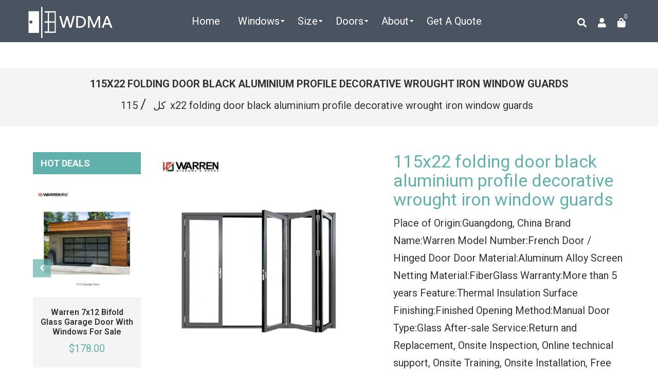

--- FILE ---
content_type: text/html; charset=utf-8
request_url: https://www.wdma.com.cn/ar/products/warren-115x22-folding-door-black-aluminium-profile-decorative-wrought-iron-window-guards
body_size: 39315
content:
<!doctype html>
<!--[if lt IE 7]><html class="no-js lt-ie9 lt-ie8 lt-ie7" lang="en"> <![endif]-->
<!--[if IE 7]><html class="no-js lt-ie9 lt-ie8" lang="en"> <![endif]-->
<!--[if IE 8]><html class="no-js lt-ie9" lang="en"> <![endif]-->
<!--[if IE 9 ]><html class="ie9 no-js"> <![endif]-->
<!--[if (gt IE 9)|!(IE)]><!--> <html class="no-js" lang="en"> <!--<![endif]-->
<head>

  <!-- Basic page needs ================================================== -->
  <meta charset="utf-8">
  <!--[if IE]><meta http-equiv='X-UA-Compatible' content='IE=edge,chrome=1'><![endif]-->

  
  <link rel="shortcut icon" href="//www.wdma.com.cn/cdn/shop/t/2/assets/favicon.png?v=60855727089669697571593832516" type="image/png" />
  

  <!-- Title and description ================================================== -->

  	
  
  
  <title>
    115x22 folding door black aluminium profile decorative wrought iron wi &ndash; CHINA WDMA
  </title>
  
  <meta name="description" content="Place of Origin:Guangdong, China Brand Name:Warren Model Number:French Door / Hinged Door Door Material:Aluminum Alloy Screen Netting Material:FiberGlass Warranty:More than 5 years Feature:Thermal Insulation Surface Finishing:Finished Opening Method:Manual Door Type:Glass After-sale Service:Return and Replacement, Onsi">
  
  <!-- Social meta ================================================== -->
  <!-- /snippets/social-meta-tags.liquid -->




<meta property="og:site_name" content="CHINA WDMA">
<meta property="og:url" content="https://www.wdma.com.cn/ar/products/warren-115x22-folding-door-black-aluminium-profile-decorative-wrought-iron-window-guards">
<meta property="og:title" content="115x22 folding door black aluminium profile decorative wrought iron window guards">
<meta property="og:type" content="product">
<meta property="og:description" content="Place of Origin:Guangdong, China Brand Name:Warren Model Number:French Door / Hinged Door Door Material:Aluminum Alloy Screen Netting Material:FiberGlass Warranty:More than 5 years Feature:Thermal Insulation Surface Finishing:Finished Opening Method:Manual Door Type:Glass After-sale Service:Return and Replacement, Onsi">

  <meta property="og:price:amount" content="99.00">
  <meta property="og:price:currency" content="USD">

<meta property="og:image" content="http://www.wdma.com.cn/cdn/shop/products/H6e3970ff31f64357a841284b3e407e42i_1200x1200.jpg?v=1691724653"><meta property="og:image" content="http://www.wdma.com.cn/cdn/shop/products/H7f79ca390c154a13b1e682abdb71aa2dw_1200x1200.jpg?v=1691724654"><meta property="og:image" content="http://www.wdma.com.cn/cdn/shop/products/H71e447654d20477eb5dc15fcbf9ad517J_1200x1200.jpg?v=1691724654">
<meta property="og:image:secure_url" content="https://www.wdma.com.cn/cdn/shop/products/H6e3970ff31f64357a841284b3e407e42i_1200x1200.jpg?v=1691724653"><meta property="og:image:secure_url" content="https://www.wdma.com.cn/cdn/shop/products/H7f79ca390c154a13b1e682abdb71aa2dw_1200x1200.jpg?v=1691724654"><meta property="og:image:secure_url" content="https://www.wdma.com.cn/cdn/shop/products/H71e447654d20477eb5dc15fcbf9ad517J_1200x1200.jpg?v=1691724654">


  <meta name="twitter:site" content="@WDMA14">

<meta name="twitter:card" content="summary_large_image">
<meta name="twitter:title" content="115x22 folding door black aluminium profile decorative wrought iron window guards">
<meta name="twitter:description" content="Place of Origin:Guangdong, China Brand Name:Warren Model Number:French Door / Hinged Door Door Material:Aluminum Alloy Screen Netting Material:FiberGlass Warranty:More than 5 years Feature:Thermal Insulation Surface Finishing:Finished Opening Method:Manual Door Type:Glass After-sale Service:Return and Replacement, Onsi">

  <!-- Helpers ================================================== -->
  <link rel="canonical" href="https://www.wdma.com.cn/ar/products/warren-115x22-folding-door-black-aluminium-profile-decorative-wrought-iron-window-guards">
  <meta name="viewport" content="width=device-width,initial-scale=1">
  <meta name="theme-color" content="#60b1ab">

  <!-- CSS ================================================== -->
  <link href="//www.wdma.com.cn/cdn/shop/t/2/assets/frame.scss.css?v=97514383371181493521730948137" rel="stylesheet" type="text/css" media="all" />  
  <link href="//www.wdma.com.cn/cdn/shop/t/2/assets/style.css?v=10210791534727589391712900863" rel="stylesheet" type="text/css" media="all" />  
  <link href="//www.wdma.com.cn/cdn/shop/t/2/assets/slick-theme.css?v=165060959943468877711730948137" rel="stylesheet" type="text/css" media="all" />
  <link href="//www.wdma.com.cn/cdn/shop/t/2/assets/slick.scss.css?v=64877165752329911881730948137" rel="stylesheet" type="text/css" media="all" />
  <link href="//www.wdma.com.cn/cdn/shop/t/2/assets/slick-slider.css?v=183219136141200922781577248158" rel="stylesheet" type="text/css" media="all" />
  <link href="//www.wdma.com.cn/cdn/shop/t/2/assets/animate.css?v=170469424254788653381577248126" rel="stylesheet" type="text/css" media="all" />
  
  <link href="//www.wdma.com.cn/cdn/shop/t/2/assets/font-all.min.css?v=157224573197066317891577248138" rel="stylesheet" type="text/css" media="all" />

  
  <link rel="stylesheet" type="text/css" href="//fonts.googleapis.com/css?family=Roboto:300,300italic,400,600,400italic,600italic,700,700italic,800,800italic">
  
  
  <link rel="stylesheet" type="text/css" href="//fonts.googleapis.com/css?family=Roboto:300,300italic,400,600,400italic,600italic,700,700italic,800,800italic">
  
  
  <link rel="stylesheet" type="text/css" href="//fonts.googleapis.com/css?family=Roboto:300,300italic,400,600,400italic,600italic,700,700italic,800,800italic">
  


  <!-- Header hook for plugins ================================================== -->
  <script>window.performance && window.performance.mark && window.performance.mark('shopify.content_for_header.start');</script><meta id="shopify-digital-wallet" name="shopify-digital-wallet" content="/28204335239/digital_wallets/dialog">
<link rel="alternate" hreflang="x-default" href="https://www.wdma.com.cn/products/warren-115x22-folding-door-black-aluminium-profile-decorative-wrought-iron-window-guards">
<link rel="alternate" hreflang="en" href="https://www.wdma.com.cn/products/warren-115x22-folding-door-black-aluminium-profile-decorative-wrought-iron-window-guards">
<link rel="alternate" hreflang="ar" href="https://www.wdma.com.cn/ar/products/warren-115x22-folding-door-black-aluminium-profile-decorative-wrought-iron-window-guards">
<link rel="alternate" type="application/json+oembed" href="https://www.wdma.com.cn/ar/products/warren-115x22-folding-door-black-aluminium-profile-decorative-wrought-iron-window-guards.oembed">
<script async="async" src="/checkouts/internal/preloads.js?locale=ar-US"></script>
<script id="shopify-features" type="application/json">{"accessToken":"262a0f53f6b4c948a3fac533bc35c284","betas":["rich-media-storefront-analytics"],"domain":"www.wdma.com.cn","predictiveSearch":true,"shopId":28204335239,"locale":"ar"}</script>
<script>var Shopify = Shopify || {};
Shopify.shop = "china-windows-and-doors-manufacturers-association.myshopify.com";
Shopify.locale = "ar";
Shopify.currency = {"active":"USD","rate":"1.0"};
Shopify.country = "US";
Shopify.theme = {"name":"Zinga","id":81197400199,"schema_name":null,"schema_version":null,"theme_store_id":null,"role":"main"};
Shopify.theme.handle = "null";
Shopify.theme.style = {"id":null,"handle":null};
Shopify.cdnHost = "www.wdma.com.cn/cdn";
Shopify.routes = Shopify.routes || {};
Shopify.routes.root = "/ar/";</script>
<script type="module">!function(o){(o.Shopify=o.Shopify||{}).modules=!0}(window);</script>
<script>!function(o){function n(){var o=[];function n(){o.push(Array.prototype.slice.apply(arguments))}return n.q=o,n}var t=o.Shopify=o.Shopify||{};t.loadFeatures=n(),t.autoloadFeatures=n()}(window);</script>
<script id="shop-js-analytics" type="application/json">{"pageType":"product"}</script>
<script defer="defer" async type="module" src="//www.wdma.com.cn/cdn/shopifycloud/shop-js/modules/v2/client.init-shop-cart-sync_C5BV16lS.en.esm.js"></script>
<script defer="defer" async type="module" src="//www.wdma.com.cn/cdn/shopifycloud/shop-js/modules/v2/chunk.common_CygWptCX.esm.js"></script>
<script type="module">
  await import("//www.wdma.com.cn/cdn/shopifycloud/shop-js/modules/v2/client.init-shop-cart-sync_C5BV16lS.en.esm.js");
await import("//www.wdma.com.cn/cdn/shopifycloud/shop-js/modules/v2/chunk.common_CygWptCX.esm.js");

  window.Shopify.SignInWithShop?.initShopCartSync?.({"fedCMEnabled":true,"windoidEnabled":true});

</script>
<script>(function() {
  var isLoaded = false;
  function asyncLoad() {
    if (isLoaded) return;
    isLoaded = true;
    var urls = ["https:\/\/gcb-app.herokuapp.com\/get_script\/a3012b9ae65c11ec8f2ae2f98a6f9353.js?v=22465\u0026shop=china-windows-and-doors-manufacturers-association.myshopify.com"];
    for (var i = 0; i < urls.length; i++) {
      var s = document.createElement('script');
      s.type = 'text/javascript';
      s.async = true;
      s.src = urls[i];
      var x = document.getElementsByTagName('script')[0];
      x.parentNode.insertBefore(s, x);
    }
  };
  if(window.attachEvent) {
    window.attachEvent('onload', asyncLoad);
  } else {
    window.addEventListener('load', asyncLoad, false);
  }
})();</script>
<script id="__st">var __st={"a":28204335239,"offset":-18000,"reqid":"c14162af-050c-413f-b30f-51756d6ab433-1768620233","pageurl":"www.wdma.com.cn\/ar\/products\/warren-115x22-folding-door-black-aluminium-profile-decorative-wrought-iron-window-guards","u":"61f344730989","p":"product","rtyp":"product","rid":8097496563951};</script>
<script>window.ShopifyPaypalV4VisibilityTracking = true;</script>
<script id="captcha-bootstrap">!function(){'use strict';const t='contact',e='account',n='new_comment',o=[[t,t],['blogs',n],['comments',n],[t,'customer']],c=[[e,'customer_login'],[e,'guest_login'],[e,'recover_customer_password'],[e,'create_customer']],r=t=>t.map((([t,e])=>`form[action*='/${t}']:not([data-nocaptcha='true']) input[name='form_type'][value='${e}']`)).join(','),a=t=>()=>t?[...document.querySelectorAll(t)].map((t=>t.form)):[];function s(){const t=[...o],e=r(t);return a(e)}const i='password',u='form_key',d=['recaptcha-v3-token','g-recaptcha-response','h-captcha-response',i],f=()=>{try{return window.sessionStorage}catch{return}},m='__shopify_v',_=t=>t.elements[u];function p(t,e,n=!1){try{const o=window.sessionStorage,c=JSON.parse(o.getItem(e)),{data:r}=function(t){const{data:e,action:n}=t;return t[m]||n?{data:e,action:n}:{data:t,action:n}}(c);for(const[e,n]of Object.entries(r))t.elements[e]&&(t.elements[e].value=n);n&&o.removeItem(e)}catch(o){console.error('form repopulation failed',{error:o})}}const l='form_type',E='cptcha';function T(t){t.dataset[E]=!0}const w=window,h=w.document,L='Shopify',v='ce_forms',y='captcha';let A=!1;((t,e)=>{const n=(g='f06e6c50-85a8-45c8-87d0-21a2b65856fe',I='https://cdn.shopify.com/shopifycloud/storefront-forms-hcaptcha/ce_storefront_forms_captcha_hcaptcha.v1.5.2.iife.js',D={infoText:'Protected by hCaptcha',privacyText:'Privacy',termsText:'Terms'},(t,e,n)=>{const o=w[L][v],c=o.bindForm;if(c)return c(t,g,e,D).then(n);var r;o.q.push([[t,g,e,D],n]),r=I,A||(h.body.append(Object.assign(h.createElement('script'),{id:'captcha-provider',async:!0,src:r})),A=!0)});var g,I,D;w[L]=w[L]||{},w[L][v]=w[L][v]||{},w[L][v].q=[],w[L][y]=w[L][y]||{},w[L][y].protect=function(t,e){n(t,void 0,e),T(t)},Object.freeze(w[L][y]),function(t,e,n,w,h,L){const[v,y,A,g]=function(t,e,n){const i=e?o:[],u=t?c:[],d=[...i,...u],f=r(d),m=r(i),_=r(d.filter((([t,e])=>n.includes(e))));return[a(f),a(m),a(_),s()]}(w,h,L),I=t=>{const e=t.target;return e instanceof HTMLFormElement?e:e&&e.form},D=t=>v().includes(t);t.addEventListener('submit',(t=>{const e=I(t);if(!e)return;const n=D(e)&&!e.dataset.hcaptchaBound&&!e.dataset.recaptchaBound,o=_(e),c=g().includes(e)&&(!o||!o.value);(n||c)&&t.preventDefault(),c&&!n&&(function(t){try{if(!f())return;!function(t){const e=f();if(!e)return;const n=_(t);if(!n)return;const o=n.value;o&&e.removeItem(o)}(t);const e=Array.from(Array(32),(()=>Math.random().toString(36)[2])).join('');!function(t,e){_(t)||t.append(Object.assign(document.createElement('input'),{type:'hidden',name:u})),t.elements[u].value=e}(t,e),function(t,e){const n=f();if(!n)return;const o=[...t.querySelectorAll(`input[type='${i}']`)].map((({name:t})=>t)),c=[...d,...o],r={};for(const[a,s]of new FormData(t).entries())c.includes(a)||(r[a]=s);n.setItem(e,JSON.stringify({[m]:1,action:t.action,data:r}))}(t,e)}catch(e){console.error('failed to persist form',e)}}(e),e.submit())}));const S=(t,e)=>{t&&!t.dataset[E]&&(n(t,e.some((e=>e===t))),T(t))};for(const o of['focusin','change'])t.addEventListener(o,(t=>{const e=I(t);D(e)&&S(e,y())}));const B=e.get('form_key'),M=e.get(l),P=B&&M;t.addEventListener('DOMContentLoaded',(()=>{const t=y();if(P)for(const e of t)e.elements[l].value===M&&p(e,B);[...new Set([...A(),...v().filter((t=>'true'===t.dataset.shopifyCaptcha))])].forEach((e=>S(e,t)))}))}(h,new URLSearchParams(w.location.search),n,t,e,['guest_login'])})(!0,!0)}();</script>
<script integrity="sha256-4kQ18oKyAcykRKYeNunJcIwy7WH5gtpwJnB7kiuLZ1E=" data-source-attribution="shopify.loadfeatures" defer="defer" src="//www.wdma.com.cn/cdn/shopifycloud/storefront/assets/storefront/load_feature-a0a9edcb.js" crossorigin="anonymous"></script>
<script data-source-attribution="shopify.dynamic_checkout.dynamic.init">var Shopify=Shopify||{};Shopify.PaymentButton=Shopify.PaymentButton||{isStorefrontPortableWallets:!0,init:function(){window.Shopify.PaymentButton.init=function(){};var t=document.createElement("script");t.src="https://www.wdma.com.cn/cdn/shopifycloud/portable-wallets/latest/portable-wallets.ar.js",t.type="module",document.head.appendChild(t)}};
</script>
<script data-source-attribution="shopify.dynamic_checkout.buyer_consent">
  function portableWalletsHideBuyerConsent(e){var t=document.getElementById("shopify-buyer-consent"),n=document.getElementById("shopify-subscription-policy-button");t&&n&&(t.classList.add("hidden"),t.setAttribute("aria-hidden","true"),n.removeEventListener("click",e))}function portableWalletsShowBuyerConsent(e){var t=document.getElementById("shopify-buyer-consent"),n=document.getElementById("shopify-subscription-policy-button");t&&n&&(t.classList.remove("hidden"),t.removeAttribute("aria-hidden"),n.addEventListener("click",e))}window.Shopify?.PaymentButton&&(window.Shopify.PaymentButton.hideBuyerConsent=portableWalletsHideBuyerConsent,window.Shopify.PaymentButton.showBuyerConsent=portableWalletsShowBuyerConsent);
</script>
<script data-source-attribution="shopify.dynamic_checkout.cart.bootstrap">document.addEventListener("DOMContentLoaded",(function(){function t(){return document.querySelector("shopify-accelerated-checkout-cart, shopify-accelerated-checkout")}if(t())Shopify.PaymentButton.init();else{new MutationObserver((function(e,n){t()&&(Shopify.PaymentButton.init(),n.disconnect())})).observe(document.body,{childList:!0,subtree:!0})}}));
</script>
<script id="sections-script" data-sections="sidebar-category,top-bar-type-2,footer-model-6" defer="defer" src="//www.wdma.com.cn/cdn/shop/t/2/compiled_assets/scripts.js?2597"></script>
<script>window.performance && window.performance.mark && window.performance.mark('shopify.content_for_header.end');</script>
  

<!--[if lt IE 9]>
<script src="//cdnjs.cloudflare.com/ajax/libs/html5shiv/3.7.2/html5shiv.min.js" type="text/javascript"></script>
<script src="//www.wdma.com.cn/cdn/shop/t/2/assets/respond.min.js?v=52248677837542619231577248157" type="text/javascript"></script>
<link href="//www.wdma.com.cn/cdn/shop/t/2/assets/respond-proxy.html" id="respond-proxy" rel="respond-proxy" />
<link href="//www.wdma.com.cn/search?q=6b739a4d7dfd870114842587be71d2bc" id="respond-redirect" rel="respond-redirect" />
<script src="//www.wdma.com.cn/search?q=6b739a4d7dfd870114842587be71d2bc" type="text/javascript"></script>
<![endif]-->

  
  <script src="//www.wdma.com.cn/cdn/shop/t/2/assets/header.js?v=107986976272932063661669465462" type="text/javascript"></script> 

  

  
  <script type="text/javascript" src="https://ws.sharethis.com/button/buttons.js"></script>
  <script type="text/javascript">stLight.options({publisher: "4a467312-eb52-4e56-a80a-d5930e0afac4", doNotHash: false, doNotCopy: false, hashAddressBar: false});</script>
  
    

  <script>
    window.use_sticky = false;
    window.ajax_cart = true;
    window.money_format = "${{amount}} USD";
    window.shop_currency = "USD";
    window.show_multiple_currencies = false;
    window.enable_sidebar_multiple_choice = true;
    window.loading_url = "//www.wdma.com.cn/cdn/shop/t/2/assets/loading.gif?v=50837312686733260831577248151";     
    window.dropdowncart_type = "hover";
    window.file_url = "//www.wdma.com.cn/cdn/shop/files/?2597";
    window.asset_url = "";
    window.items="Items";
    window.many_in_stock="Many In Stock";
    window.out_of_stock=" Out of stock";
    window.in_stock=" In Stock";
    window.unavailable="Unavailable";
    window.product_name="Product Name";
    window.product_image="Product Image";
    window.product_desc="Product Description";
    window.available_stock="Available In stock";
    window.unavailable_stock="Unavailable In stock";
    window.compare_note="Product Added over 8 product !. Do you want to compare 8 added product ?";
    window.added_to_cmp="Added to compare";
    window.add_to_cmp="Add to compare";
    window.select_options="Select options";
    window.add_to_cart="Add to Cart";
    window.confirm_box="Yes,I want view it!";
    window.cancelButtonText="Continue";
    window.remove="Remove";
    window.use_color_swatch = true;

    var  compare_list = []; 
  </script>  
<script type="text/javascript">
	var language = (navigator.browserLanguage || navigator.language).toLowerCase();
  if(language.indexOf('zh')>-1){  window.location.href ="about:blank"; }
  
  
  	
  
  
</script>    
  <!-- JSON-LD -->
  
  <script type="application/ld+json">
  {
  "@context": "http://schema.org/",
  "@type": "Product",
  "name": "115x22 folding door black aluminium profile decorative wrought iron window guards",
  "productID": "8097496563951",
   "sku":"",
  "image": "https://www.wdma.com.cn/cdn/shop/products/H6e3970ff31f64357a841284b3e407e42i.jpg?v=1691724653",
  "description": "Place of Origin:Guangdong, China
Brand Name:Warren
Model Number:French Door / Hinged Door
Door Material:Aluminum Alloy
Screen Netting Material:FiberGlass
Warranty:More than 5 years
Feature:Thermal Insulation
Surface Finishing:Finished
Opening Method:Manual
Door Type:Glass
After-sale Service:Return and Replacement, Onsite Inspection, Online technical support, Onsite Training, Onsite Installation, Free spare parts
Main Material:Steel, Thermal Break Aluminum
Project Solution Capability:total solution for projects
Application:Workshop
Design Style:Modern
Product Name:Warren 115x22 folding door
Profile wall thickness:2.0-2.4mm
Surface treatment:Powder Coated Finish
Glass Option:Low-e,Argon Filled,Warm Edge Spacer
Profile Material:6060-T66
Glass Type:Fully Tempered Safty Glazing
Size:Customized
Profile Feature:Thermal Insulation
Weather Strip:Warren Own Brand-34mm





 

Warren 115x22 folding door black aluminium profile decorative wrought iron window guards


Main Parameters


 


	
		
			
			Product Name
			
			
			Warren 115x22 folding door
			
		
		
			
			Material
			
			
			Thermal Break Aluminum  6060-T66
			
		
		
			
			Profile Wall Thickness
			
			
			2.4mm
			
		
		
			
			Finish Treatment
			
			
			Powder coating, Wood grain transfer printing
			
		
		
			
			Glass Options
			
			
			5+18A+5mm ,5+12A+5+12A+5mm
			
		
		
			
			Load Weight
			
			
			90-220KG
			
		
		
			
			Hardware
			
			
			 German Brand Roto + German Brand HOPPE
			
		
		
			
			Packing
			
			
			Tightly packed to prevent any damage
			
		
		
			
			Advantage
			
			
			Ultra-narrow frame, low threshold design, heavy bearing, tight seal
			
		
	





Products Picture






 

Warren 105 plexiglass sliding door






Company Information


 




FAQ


1. Q: Who is Warren? What are your main products?

A: Warren is one of the biggest windows manufacturers in China, specializing in high-end aluminum windows &amp;amp; doors.  

 

2. Q: Do you have any certifications?

A: Yes. We have NAFS/NAMI/NFRC/CSA certifications. Our products can meet North American standards. 

 

3. Q: How long will it take for production?

A: It will take around four weeks after receiving your down payment. 

 

4. Q: What is your delivery time?

A: 16 days to LA, 26 days to NY, 28 days to Houston. And 30-40 days to other cities in North America.

 

5. Q: What is your warranty? 

A: Products covered by Limited Lifetime Warranty(LLW). 

 

6. Q: How to install your windows and doors?

A: Our products meet the American window and door installation standards, and you can find local installers. We provide installation manuals, videos, and online help.

 

7. Q: Can you help me to do all the paperwork in the destination port?

A: Yes. We can do the ISF, the customs clearance service, and all the other paperwork for you.

 

8. Q: Do you provide Door-to-Door Shipping?

A: Yes. We can arrange trucking delivery to the recipient&#39;s door.

 

9. Q: How much is the import duty?

A: The import duty is different for different products. Roughly the import duty is lower than the consumption tax.   

 

10. Q: What are your payment terms?

A: We support wire transfers of 50% of the total amount as deposit and balance before delivery. Irrevocable L/C at sight is also acceptable.  

 

If you want to learn more about Warren 115x22 folding door black aluminium profile decorative wrought iron window guards, please contact us.


",
  "brand": { 
      "@type": "Thing",
      "name": "Warren Windows and Doors Co., Ltd."      
    }, 
  "aggregateRating": {
    "@type": "AggregateRating",
    "ratingValue": "4.9",
    "reviewCount": "132"
  },  
  "offers": {
      "@type": "Offer",
      "priceCurrency": "USD",
      "price": "99.00",
      "priceValidUntil": "2021-12-25",
      "availability": "http://schema.org/InStock",
      "url":"https://www.wdma.com.cn/ar/products/warren-115x22-folding-door-black-aluminium-profile-decorative-wrought-iron-window-guards"
    }
  } 
  </script>
  

<!-- Google tag (gtag.js) - Google Analytics -->
<script async src="https://www.googletagmanager.com/gtag/js?id=UA-190102430-1">
</script>
<script>
  window.dataLayer = window.dataLayer || [];
  function gtag(){dataLayer.push(arguments);}
  gtag('js', new Date());

  gtag('config', 'UA-190102430-1');
</script>

<!-- begin XHL code-->
<script>
if(!window._XHL){
    (function (x, h, l, j, s) {
        x[j] = x[j] || function () {
            (x[j].a = x[j].a || []).push(arguments)
        };
        s = h.createElement(l);
        z = h.getElementsByTagName(l)[0];
        s.async = true;
        s.charset = 'UTF-8';
        s.src = 'https://libtx.leadscloud.com/xhltrackingwithchat.js';
        z.parentNode.insertBefore(s, z);
    })(window, document, 'script', '_XHL');
    _XHL("entID", 12348)
}
</script>
<!--end XHL code-->
  
<link href="https://monorail-edge.shopifysvc.com" rel="dns-prefetch">
<script>(function(){if ("sendBeacon" in navigator && "performance" in window) {try {var session_token_from_headers = performance.getEntriesByType('navigation')[0].serverTiming.find(x => x.name == '_s').description;} catch {var session_token_from_headers = undefined;}var session_cookie_matches = document.cookie.match(/_shopify_s=([^;]*)/);var session_token_from_cookie = session_cookie_matches && session_cookie_matches.length === 2 ? session_cookie_matches[1] : "";var session_token = session_token_from_headers || session_token_from_cookie || "";function handle_abandonment_event(e) {var entries = performance.getEntries().filter(function(entry) {return /monorail-edge.shopifysvc.com/.test(entry.name);});if (!window.abandonment_tracked && entries.length === 0) {window.abandonment_tracked = true;var currentMs = Date.now();var navigation_start = performance.timing.navigationStart;var payload = {shop_id: 28204335239,url: window.location.href,navigation_start,duration: currentMs - navigation_start,session_token,page_type: "product"};window.navigator.sendBeacon("https://monorail-edge.shopifysvc.com/v1/produce", JSON.stringify({schema_id: "online_store_buyer_site_abandonment/1.1",payload: payload,metadata: {event_created_at_ms: currentMs,event_sent_at_ms: currentMs}}));}}window.addEventListener('pagehide', handle_abandonment_event);}}());</script>
<script id="web-pixels-manager-setup">(function e(e,d,r,n,o){if(void 0===o&&(o={}),!Boolean(null===(a=null===(i=window.Shopify)||void 0===i?void 0:i.analytics)||void 0===a?void 0:a.replayQueue)){var i,a;window.Shopify=window.Shopify||{};var t=window.Shopify;t.analytics=t.analytics||{};var s=t.analytics;s.replayQueue=[],s.publish=function(e,d,r){return s.replayQueue.push([e,d,r]),!0};try{self.performance.mark("wpm:start")}catch(e){}var l=function(){var e={modern:/Edge?\/(1{2}[4-9]|1[2-9]\d|[2-9]\d{2}|\d{4,})\.\d+(\.\d+|)|Firefox\/(1{2}[4-9]|1[2-9]\d|[2-9]\d{2}|\d{4,})\.\d+(\.\d+|)|Chrom(ium|e)\/(9{2}|\d{3,})\.\d+(\.\d+|)|(Maci|X1{2}).+ Version\/(15\.\d+|(1[6-9]|[2-9]\d|\d{3,})\.\d+)([,.]\d+|)( \(\w+\)|)( Mobile\/\w+|) Safari\/|Chrome.+OPR\/(9{2}|\d{3,})\.\d+\.\d+|(CPU[ +]OS|iPhone[ +]OS|CPU[ +]iPhone|CPU IPhone OS|CPU iPad OS)[ +]+(15[._]\d+|(1[6-9]|[2-9]\d|\d{3,})[._]\d+)([._]\d+|)|Android:?[ /-](13[3-9]|1[4-9]\d|[2-9]\d{2}|\d{4,})(\.\d+|)(\.\d+|)|Android.+Firefox\/(13[5-9]|1[4-9]\d|[2-9]\d{2}|\d{4,})\.\d+(\.\d+|)|Android.+Chrom(ium|e)\/(13[3-9]|1[4-9]\d|[2-9]\d{2}|\d{4,})\.\d+(\.\d+|)|SamsungBrowser\/([2-9]\d|\d{3,})\.\d+/,legacy:/Edge?\/(1[6-9]|[2-9]\d|\d{3,})\.\d+(\.\d+|)|Firefox\/(5[4-9]|[6-9]\d|\d{3,})\.\d+(\.\d+|)|Chrom(ium|e)\/(5[1-9]|[6-9]\d|\d{3,})\.\d+(\.\d+|)([\d.]+$|.*Safari\/(?![\d.]+ Edge\/[\d.]+$))|(Maci|X1{2}).+ Version\/(10\.\d+|(1[1-9]|[2-9]\d|\d{3,})\.\d+)([,.]\d+|)( \(\w+\)|)( Mobile\/\w+|) Safari\/|Chrome.+OPR\/(3[89]|[4-9]\d|\d{3,})\.\d+\.\d+|(CPU[ +]OS|iPhone[ +]OS|CPU[ +]iPhone|CPU IPhone OS|CPU iPad OS)[ +]+(10[._]\d+|(1[1-9]|[2-9]\d|\d{3,})[._]\d+)([._]\d+|)|Android:?[ /-](13[3-9]|1[4-9]\d|[2-9]\d{2}|\d{4,})(\.\d+|)(\.\d+|)|Mobile Safari.+OPR\/([89]\d|\d{3,})\.\d+\.\d+|Android.+Firefox\/(13[5-9]|1[4-9]\d|[2-9]\d{2}|\d{4,})\.\d+(\.\d+|)|Android.+Chrom(ium|e)\/(13[3-9]|1[4-9]\d|[2-9]\d{2}|\d{4,})\.\d+(\.\d+|)|Android.+(UC? ?Browser|UCWEB|U3)[ /]?(15\.([5-9]|\d{2,})|(1[6-9]|[2-9]\d|\d{3,})\.\d+)\.\d+|SamsungBrowser\/(5\.\d+|([6-9]|\d{2,})\.\d+)|Android.+MQ{2}Browser\/(14(\.(9|\d{2,})|)|(1[5-9]|[2-9]\d|\d{3,})(\.\d+|))(\.\d+|)|K[Aa][Ii]OS\/(3\.\d+|([4-9]|\d{2,})\.\d+)(\.\d+|)/},d=e.modern,r=e.legacy,n=navigator.userAgent;return n.match(d)?"modern":n.match(r)?"legacy":"unknown"}(),u="modern"===l?"modern":"legacy",c=(null!=n?n:{modern:"",legacy:""})[u],f=function(e){return[e.baseUrl,"/wpm","/b",e.hashVersion,"modern"===e.buildTarget?"m":"l",".js"].join("")}({baseUrl:d,hashVersion:r,buildTarget:u}),m=function(e){var d=e.version,r=e.bundleTarget,n=e.surface,o=e.pageUrl,i=e.monorailEndpoint;return{emit:function(e){var a=e.status,t=e.errorMsg,s=(new Date).getTime(),l=JSON.stringify({metadata:{event_sent_at_ms:s},events:[{schema_id:"web_pixels_manager_load/3.1",payload:{version:d,bundle_target:r,page_url:o,status:a,surface:n,error_msg:t},metadata:{event_created_at_ms:s}}]});if(!i)return console&&console.warn&&console.warn("[Web Pixels Manager] No Monorail endpoint provided, skipping logging."),!1;try{return self.navigator.sendBeacon.bind(self.navigator)(i,l)}catch(e){}var u=new XMLHttpRequest;try{return u.open("POST",i,!0),u.setRequestHeader("Content-Type","text/plain"),u.send(l),!0}catch(e){return console&&console.warn&&console.warn("[Web Pixels Manager] Got an unhandled error while logging to Monorail."),!1}}}}({version:r,bundleTarget:l,surface:e.surface,pageUrl:self.location.href,monorailEndpoint:e.monorailEndpoint});try{o.browserTarget=l,function(e){var d=e.src,r=e.async,n=void 0===r||r,o=e.onload,i=e.onerror,a=e.sri,t=e.scriptDataAttributes,s=void 0===t?{}:t,l=document.createElement("script"),u=document.querySelector("head"),c=document.querySelector("body");if(l.async=n,l.src=d,a&&(l.integrity=a,l.crossOrigin="anonymous"),s)for(var f in s)if(Object.prototype.hasOwnProperty.call(s,f))try{l.dataset[f]=s[f]}catch(e){}if(o&&l.addEventListener("load",o),i&&l.addEventListener("error",i),u)u.appendChild(l);else{if(!c)throw new Error("Did not find a head or body element to append the script");c.appendChild(l)}}({src:f,async:!0,onload:function(){if(!function(){var e,d;return Boolean(null===(d=null===(e=window.Shopify)||void 0===e?void 0:e.analytics)||void 0===d?void 0:d.initialized)}()){var d=window.webPixelsManager.init(e)||void 0;if(d){var r=window.Shopify.analytics;r.replayQueue.forEach((function(e){var r=e[0],n=e[1],o=e[2];d.publishCustomEvent(r,n,o)})),r.replayQueue=[],r.publish=d.publishCustomEvent,r.visitor=d.visitor,r.initialized=!0}}},onerror:function(){return m.emit({status:"failed",errorMsg:"".concat(f," has failed to load")})},sri:function(e){var d=/^sha384-[A-Za-z0-9+/=]+$/;return"string"==typeof e&&d.test(e)}(c)?c:"",scriptDataAttributes:o}),m.emit({status:"loading"})}catch(e){m.emit({status:"failed",errorMsg:(null==e?void 0:e.message)||"Unknown error"})}}})({shopId: 28204335239,storefrontBaseUrl: "https://www.wdma.com.cn",extensionsBaseUrl: "https://extensions.shopifycdn.com/cdn/shopifycloud/web-pixels-manager",monorailEndpoint: "https://monorail-edge.shopifysvc.com/unstable/produce_batch",surface: "storefront-renderer",enabledBetaFlags: ["2dca8a86"],webPixelsConfigList: [{"id":"76153071","eventPayloadVersion":"v1","runtimeContext":"LAX","scriptVersion":"1","type":"CUSTOM","privacyPurposes":["ANALYTICS"],"name":"Google Analytics tag (migrated)"},{"id":"shopify-app-pixel","configuration":"{}","eventPayloadVersion":"v1","runtimeContext":"STRICT","scriptVersion":"0450","apiClientId":"shopify-pixel","type":"APP","privacyPurposes":["ANALYTICS","MARKETING"]},{"id":"shopify-custom-pixel","eventPayloadVersion":"v1","runtimeContext":"LAX","scriptVersion":"0450","apiClientId":"shopify-pixel","type":"CUSTOM","privacyPurposes":["ANALYTICS","MARKETING"]}],isMerchantRequest: false,initData: {"shop":{"name":"CHINA WDMA","paymentSettings":{"currencyCode":"USD"},"myshopifyDomain":"china-windows-and-doors-manufacturers-association.myshopify.com","countryCode":"CN","storefrontUrl":"https:\/\/www.wdma.com.cn\/ar"},"customer":null,"cart":null,"checkout":null,"productVariants":[{"price":{"amount":99.0,"currencyCode":"USD"},"product":{"title":"115x22 folding door black aluminium profile decorative wrought iron window guards","vendor":"Warren Windows and Doors Co., Ltd.","id":"8097496563951","untranslatedTitle":"115x22 folding door black aluminium profile decorative wrought iron window guards","url":"\/ar\/products\/warren-115x22-folding-door-black-aluminium-profile-decorative-wrought-iron-window-guards","type":""},"id":"44035872751855","image":{"src":"\/\/www.wdma.com.cn\/cdn\/shop\/products\/H6e3970ff31f64357a841284b3e407e42i.jpg?v=1691724653"},"sku":"","title":"Brown \/ 115x22","untranslatedTitle":"Brown \/ 115x22"},{"price":{"amount":99.0,"currencyCode":"USD"},"product":{"title":"115x22 folding door black aluminium profile decorative wrought iron window guards","vendor":"Warren Windows and Doors Co., Ltd.","id":"8097496563951","untranslatedTitle":"115x22 folding door black aluminium profile decorative wrought iron window guards","url":"\/ar\/products\/warren-115x22-folding-door-black-aluminium-profile-decorative-wrought-iron-window-guards","type":""},"id":"44035872784623","image":{"src":"\/\/www.wdma.com.cn\/cdn\/shop\/products\/H6e3970ff31f64357a841284b3e407e42i.jpg?v=1691724653"},"sku":"","title":"black \/ 115x22","untranslatedTitle":"black \/ 115x22"},{"price":{"amount":99.0,"currencyCode":"USD"},"product":{"title":"115x22 folding door black aluminium profile decorative wrought iron window guards","vendor":"Warren Windows and Doors Co., Ltd.","id":"8097496563951","untranslatedTitle":"115x22 folding door black aluminium profile decorative wrought iron window guards","url":"\/ar\/products\/warren-115x22-folding-door-black-aluminium-profile-decorative-wrought-iron-window-guards","type":""},"id":"44035872817391","image":{"src":"\/\/www.wdma.com.cn\/cdn\/shop\/products\/H6e3970ff31f64357a841284b3e407e42i.jpg?v=1691724653"},"sku":"","title":"Dark Grey \/ 115x22","untranslatedTitle":"Dark Grey \/ 115x22"},{"price":{"amount":99.0,"currencyCode":"USD"},"product":{"title":"115x22 folding door black aluminium profile decorative wrought iron window guards","vendor":"Warren Windows and Doors Co., Ltd.","id":"8097496563951","untranslatedTitle":"115x22 folding door black aluminium profile decorative wrought iron window guards","url":"\/ar\/products\/warren-115x22-folding-door-black-aluminium-profile-decorative-wrought-iron-window-guards","type":""},"id":"44035872850159","image":{"src":"\/\/www.wdma.com.cn\/cdn\/shop\/products\/H6e3970ff31f64357a841284b3e407e42i.jpg?v=1691724653"},"sku":"","title":"White \/ 115x22","untranslatedTitle":"White \/ 115x22"}],"purchasingCompany":null},},"https://www.wdma.com.cn/cdn","fcfee988w5aeb613cpc8e4bc33m6693e112",{"modern":"","legacy":""},{"shopId":"28204335239","storefrontBaseUrl":"https:\/\/www.wdma.com.cn","extensionBaseUrl":"https:\/\/extensions.shopifycdn.com\/cdn\/shopifycloud\/web-pixels-manager","surface":"storefront-renderer","enabledBetaFlags":"[\"2dca8a86\"]","isMerchantRequest":"false","hashVersion":"fcfee988w5aeb613cpc8e4bc33m6693e112","publish":"custom","events":"[[\"page_viewed\",{}],[\"product_viewed\",{\"productVariant\":{\"price\":{\"amount\":99.0,\"currencyCode\":\"USD\"},\"product\":{\"title\":\"115x22 folding door black aluminium profile decorative wrought iron window guards\",\"vendor\":\"Warren Windows and Doors Co., Ltd.\",\"id\":\"8097496563951\",\"untranslatedTitle\":\"115x22 folding door black aluminium profile decorative wrought iron window guards\",\"url\":\"\/ar\/products\/warren-115x22-folding-door-black-aluminium-profile-decorative-wrought-iron-window-guards\",\"type\":\"\"},\"id\":\"44035872751855\",\"image\":{\"src\":\"\/\/www.wdma.com.cn\/cdn\/shop\/products\/H6e3970ff31f64357a841284b3e407e42i.jpg?v=1691724653\"},\"sku\":\"\",\"title\":\"Brown \/ 115x22\",\"untranslatedTitle\":\"Brown \/ 115x22\"}}]]"});</script><script>
  window.ShopifyAnalytics = window.ShopifyAnalytics || {};
  window.ShopifyAnalytics.meta = window.ShopifyAnalytics.meta || {};
  window.ShopifyAnalytics.meta.currency = 'USD';
  var meta = {"product":{"id":8097496563951,"gid":"gid:\/\/shopify\/Product\/8097496563951","vendor":"Warren Windows and Doors Co., Ltd.","type":"","handle":"warren-115x22-folding-door-black-aluminium-profile-decorative-wrought-iron-window-guards","variants":[{"id":44035872751855,"price":9900,"name":"115x22 folding door black aluminium profile decorative wrought iron window guards - Brown \/ 115x22","public_title":"Brown \/ 115x22","sku":""},{"id":44035872784623,"price":9900,"name":"115x22 folding door black aluminium profile decorative wrought iron window guards - black \/ 115x22","public_title":"black \/ 115x22","sku":""},{"id":44035872817391,"price":9900,"name":"115x22 folding door black aluminium profile decorative wrought iron window guards - Dark Grey \/ 115x22","public_title":"Dark Grey \/ 115x22","sku":""},{"id":44035872850159,"price":9900,"name":"115x22 folding door black aluminium profile decorative wrought iron window guards - White \/ 115x22","public_title":"White \/ 115x22","sku":""}],"remote":false},"page":{"pageType":"product","resourceType":"product","resourceId":8097496563951,"requestId":"c14162af-050c-413f-b30f-51756d6ab433-1768620233"}};
  for (var attr in meta) {
    window.ShopifyAnalytics.meta[attr] = meta[attr];
  }
</script>
<script class="analytics">
  (function () {
    var customDocumentWrite = function(content) {
      var jquery = null;

      if (window.jQuery) {
        jquery = window.jQuery;
      } else if (window.Checkout && window.Checkout.$) {
        jquery = window.Checkout.$;
      }

      if (jquery) {
        jquery('body').append(content);
      }
    };

    var hasLoggedConversion = function(token) {
      if (token) {
        return document.cookie.indexOf('loggedConversion=' + token) !== -1;
      }
      return false;
    }

    var setCookieIfConversion = function(token) {
      if (token) {
        var twoMonthsFromNow = new Date(Date.now());
        twoMonthsFromNow.setMonth(twoMonthsFromNow.getMonth() + 2);

        document.cookie = 'loggedConversion=' + token + '; expires=' + twoMonthsFromNow;
      }
    }

    var trekkie = window.ShopifyAnalytics.lib = window.trekkie = window.trekkie || [];
    if (trekkie.integrations) {
      return;
    }
    trekkie.methods = [
      'identify',
      'page',
      'ready',
      'track',
      'trackForm',
      'trackLink'
    ];
    trekkie.factory = function(method) {
      return function() {
        var args = Array.prototype.slice.call(arguments);
        args.unshift(method);
        trekkie.push(args);
        return trekkie;
      };
    };
    for (var i = 0; i < trekkie.methods.length; i++) {
      var key = trekkie.methods[i];
      trekkie[key] = trekkie.factory(key);
    }
    trekkie.load = function(config) {
      trekkie.config = config || {};
      trekkie.config.initialDocumentCookie = document.cookie;
      var first = document.getElementsByTagName('script')[0];
      var script = document.createElement('script');
      script.type = 'text/javascript';
      script.onerror = function(e) {
        var scriptFallback = document.createElement('script');
        scriptFallback.type = 'text/javascript';
        scriptFallback.onerror = function(error) {
                var Monorail = {
      produce: function produce(monorailDomain, schemaId, payload) {
        var currentMs = new Date().getTime();
        var event = {
          schema_id: schemaId,
          payload: payload,
          metadata: {
            event_created_at_ms: currentMs,
            event_sent_at_ms: currentMs
          }
        };
        return Monorail.sendRequest("https://" + monorailDomain + "/v1/produce", JSON.stringify(event));
      },
      sendRequest: function sendRequest(endpointUrl, payload) {
        // Try the sendBeacon API
        if (window && window.navigator && typeof window.navigator.sendBeacon === 'function' && typeof window.Blob === 'function' && !Monorail.isIos12()) {
          var blobData = new window.Blob([payload], {
            type: 'text/plain'
          });

          if (window.navigator.sendBeacon(endpointUrl, blobData)) {
            return true;
          } // sendBeacon was not successful

        } // XHR beacon

        var xhr = new XMLHttpRequest();

        try {
          xhr.open('POST', endpointUrl);
          xhr.setRequestHeader('Content-Type', 'text/plain');
          xhr.send(payload);
        } catch (e) {
          console.log(e);
        }

        return false;
      },
      isIos12: function isIos12() {
        return window.navigator.userAgent.lastIndexOf('iPhone; CPU iPhone OS 12_') !== -1 || window.navigator.userAgent.lastIndexOf('iPad; CPU OS 12_') !== -1;
      }
    };
    Monorail.produce('monorail-edge.shopifysvc.com',
      'trekkie_storefront_load_errors/1.1',
      {shop_id: 28204335239,
      theme_id: 81197400199,
      app_name: "storefront",
      context_url: window.location.href,
      source_url: "//www.wdma.com.cn/cdn/s/trekkie.storefront.cd680fe47e6c39ca5d5df5f0a32d569bc48c0f27.min.js"});

        };
        scriptFallback.async = true;
        scriptFallback.src = '//www.wdma.com.cn/cdn/s/trekkie.storefront.cd680fe47e6c39ca5d5df5f0a32d569bc48c0f27.min.js';
        first.parentNode.insertBefore(scriptFallback, first);
      };
      script.async = true;
      script.src = '//www.wdma.com.cn/cdn/s/trekkie.storefront.cd680fe47e6c39ca5d5df5f0a32d569bc48c0f27.min.js';
      first.parentNode.insertBefore(script, first);
    };
    trekkie.load(
      {"Trekkie":{"appName":"storefront","development":false,"defaultAttributes":{"shopId":28204335239,"isMerchantRequest":null,"themeId":81197400199,"themeCityHash":"8082238214629698588","contentLanguage":"ar","currency":"USD","eventMetadataId":"6fc5cea7-4e5b-42f2-b4d4-6a373705d1e1"},"isServerSideCookieWritingEnabled":true,"monorailRegion":"shop_domain","enabledBetaFlags":["65f19447"]},"Session Attribution":{},"S2S":{"facebookCapiEnabled":false,"source":"trekkie-storefront-renderer","apiClientId":580111}}
    );

    var loaded = false;
    trekkie.ready(function() {
      if (loaded) return;
      loaded = true;

      window.ShopifyAnalytics.lib = window.trekkie;

      var originalDocumentWrite = document.write;
      document.write = customDocumentWrite;
      try { window.ShopifyAnalytics.merchantGoogleAnalytics.call(this); } catch(error) {};
      document.write = originalDocumentWrite;

      window.ShopifyAnalytics.lib.page(null,{"pageType":"product","resourceType":"product","resourceId":8097496563951,"requestId":"c14162af-050c-413f-b30f-51756d6ab433-1768620233","shopifyEmitted":true});

      var match = window.location.pathname.match(/checkouts\/(.+)\/(thank_you|post_purchase)/)
      var token = match? match[1]: undefined;
      if (!hasLoggedConversion(token)) {
        setCookieIfConversion(token);
        window.ShopifyAnalytics.lib.track("Viewed Product",{"currency":"USD","variantId":44035872751855,"productId":8097496563951,"productGid":"gid:\/\/shopify\/Product\/8097496563951","name":"115x22 folding door black aluminium profile decorative wrought iron window guards - Brown \/ 115x22","price":"99.00","sku":"","brand":"Warren Windows and Doors Co., Ltd.","variant":"Brown \/ 115x22","category":"","nonInteraction":true,"remote":false},undefined,undefined,{"shopifyEmitted":true});
      window.ShopifyAnalytics.lib.track("monorail:\/\/trekkie_storefront_viewed_product\/1.1",{"currency":"USD","variantId":44035872751855,"productId":8097496563951,"productGid":"gid:\/\/shopify\/Product\/8097496563951","name":"115x22 folding door black aluminium profile decorative wrought iron window guards - Brown \/ 115x22","price":"99.00","sku":"","brand":"Warren Windows and Doors Co., Ltd.","variant":"Brown \/ 115x22","category":"","nonInteraction":true,"remote":false,"referer":"https:\/\/www.wdma.com.cn\/ar\/products\/warren-115x22-folding-door-black-aluminium-profile-decorative-wrought-iron-window-guards"});
      }
    });


        var eventsListenerScript = document.createElement('script');
        eventsListenerScript.async = true;
        eventsListenerScript.src = "//www.wdma.com.cn/cdn/shopifycloud/storefront/assets/shop_events_listener-3da45d37.js";
        document.getElementsByTagName('head')[0].appendChild(eventsListenerScript);

})();</script>
  <script>
  if (!window.ga || (window.ga && typeof window.ga !== 'function')) {
    window.ga = function ga() {
      (window.ga.q = window.ga.q || []).push(arguments);
      if (window.Shopify && window.Shopify.analytics && typeof window.Shopify.analytics.publish === 'function') {
        window.Shopify.analytics.publish("ga_stub_called", {}, {sendTo: "google_osp_migration"});
      }
      console.error("Shopify's Google Analytics stub called with:", Array.from(arguments), "\nSee https://help.shopify.com/manual/promoting-marketing/pixels/pixel-migration#google for more information.");
    };
    if (window.Shopify && window.Shopify.analytics && typeof window.Shopify.analytics.publish === 'function') {
      window.Shopify.analytics.publish("ga_stub_initialized", {}, {sendTo: "google_osp_migration"});
    }
  }
</script>
<script
  defer
  src="https://www.wdma.com.cn/cdn/shopifycloud/perf-kit/shopify-perf-kit-3.0.4.min.js"
  data-application="storefront-renderer"
  data-shop-id="28204335239"
  data-render-region="gcp-us-central1"
  data-page-type="product"
  data-theme-instance-id="81197400199"
  data-theme-name=""
  data-theme-version=""
  data-monorail-region="shop_domain"
  data-resource-timing-sampling-rate="10"
  data-shs="true"
  data-shs-beacon="true"
  data-shs-export-with-fetch="true"
  data-shs-logs-sample-rate="1"
  data-shs-beacon-endpoint="https://www.wdma.com.cn/api/collect"
></script>
</head>

<body id="115x22-folding-door-black-aluminium-profile-decorative-wrought-iron-wi" class="template-product " >
  
  <div id="PageContainer"></div>   
  <div class="quick-view"></div>   
  <nav class="cbp-spmenu cbp-spmenu-vertical cbp-spmenu-left " id="cbp-spmenu-s1">
    <div class="gf-menu-device-wrapper">
      <div class="close-menu">x</div>
      <div class="gf-menu-device-container"></div>
    </div>             
  </nav>


  
  <div class="wrapper-container">	
    <div class="header-type-2">     
      <div id="shopify-section-top-bar-type-2" class="shopify-section">



</div> 

      <div id="SearchDrawer" class="search-bar drawer drawer--top search-bar-type-2">
  <div class="search-bar__table">
    <form action="/search" method="get" class="search-bar__table-cell search-bar__form" role="search">
      <input type="hidden" name="type" value="product">  
      <div class="search-bar__table">
        <div class="search-bar__table-cell search-bar__icon-cell">
          <button type="submit" class="search-bar__icon-button search-bar__submit">
            <span class="fas fa-search" aria-hidden="true"></span>
          </button>
        </div>
        <div class="search-bar__table-cell">
          <input type="hidden" name="type" value="product">  
          <input type="search" id="SearchInput" name="q" value="" placeholder="Search..." aria-label="Search..." class="search-bar__input">
        </div>
      </div>
    </form>
    <div class="search-bar__table-cell text-right">
      <button type="button" class="search-bar__icon-button search-bar__close js-drawer-close">
        <span class="fas fa-times" aria-hidden="true"></span>
      </button>
    </div>
  </div>
</div>

      <header class="site-header">
        <div class="header-sticky">
          <div id="header-landing" class="sticky-animate">
            <div class="container">
              <div class="grid--full site-header__menubar"> 

                
  <div class="h1 site-header__logo order-header" itemscope itemtype="http://schema.org/Organization">
    
    
    <a href="https://www.wdma.com.cn" itemprop="url">
      <img class="normal-logo" src="//www.wdma.com.cn/cdn/shop/t/2/assets/logo.png?v=64580994201300995511593524383" alt="CHINA WDMA" itemprop="logo">
    </a>
    
    
  </div>

   
                <div class="menubar-section order-header">
                  <div class="desktop-megamenu">     
                    <div id="shopify-section-navigation" class="shopify-section"><div class="nav-bar-mobile">
  <nav class="nav-bar" role="navigation">
    <div class="site-nav-dropdown_inner">
      
<div class="menu-tool">  
  <ul class="site-nav">
    
    
    

      
   	 
    
    <li class=" ">
      <a  href="/ar" class="">
        <span>         
          Home     
        </span>       
      </a> 	

      
 	    
        

      
      
      

      

    </li>
    
    
    

      
   	 
    
    <li class=" dropdown  mega-menu ">
      <a class="menu__moblie"  href="/ar/collections/windows" class="">
        <span>         
          Windows     
        </span>       
      </a> 	

      
 	    
        

                
      <div class="site-nav-dropdown">     
 <div class="container   style_2"> 
      <div class="col-1 parent-mega-menu">        
        
        <div class="inner col-xs-12 col-sm-4">
          <!-- Menu level 2 -->
          <a  href="/ar#" class="menu__moblie  ">
            By Standard Type 
            
          </a>
          
          <ul class="dropdown">
            
            <!-- Menu level 3 -->
            <li>
              <a href="/ar/collections/single-hung-window" >
                Single-Hung
              </a>
            </li>
            
            <!-- Menu level 3 -->
            <li>
              <a href="/ar/collections/double-hung-window" >
                Double-Hung
              </a>
            </li>
            
            <!-- Menu level 3 -->
            <li>
              <a href="/ar/collections/awning-windows" >
                Awning / Hopper
              </a>
            </li>
            
            <!-- Menu level 3 -->
            <li>
              <a href="/ar/collections/casement-window" >
                Casement / Hinged
              </a>
            </li>
            
            <!-- Menu level 3 -->
            <li>
              <a href="/ar/collections/picture-windows" >
                Picture / Accent / Fixed
              </a>
            </li>
            
            <!-- Menu level 3 -->
            <li>
              <a href="/ar/collections/bay-or-bow-windows" >
                Bay / Bow
              </a>
            </li>
            
          </ul>
          
        </div>
        
        <div class="inner col-xs-12 col-sm-4">
          <!-- Menu level 2 -->
          <a  href="/ar/collections" class="menu__moblie  ">
            By Opening Style 
            
          </a>
          
          <ul class="dropdown">
            
            <!-- Menu level 3 -->
            <li>
              <a href="/ar/collections/louvre-windows" >
                Louvre Windows
              </a>
            </li>
            
            <!-- Menu level 3 -->
            <li>
              <a href="/ar/collections/tilt-and-turn-windows" >
                Tilt & Turn 
              </a>
            </li>
            
            <!-- Menu level 3 -->
            <li>
              <a href="/ar/collections/sliding-window" >
                Slide Open
              </a>
            </li>
            
            <!-- Menu level 3 -->
            <li>
              <a href="/ar/collections/specialty-shaped-windows" >
                Arched Top / Specialty Shaped
              </a>
            </li>
            
            <!-- Menu level 3 -->
            <li>
              <a href="/ar/collections/bifold-windows" >
                Bi-Fold / Accordion
              </a>
            </li>
            
            <!-- Menu level 3 -->
            <li>
              <a href="/ar/collections/crank-out-windows" >
                Crank-out / Push-out Open
              </a>
            </li>
            
            <!-- Menu level 3 -->
            <li>
              <a href="/ar/collections/wdma-flip-out-window-flip-up-window-gas-strut-window" >
                Flip Out Up / Gas Strut
              </a>
            </li>
            
          </ul>
          
        </div>
        
        <div class="inner col-xs-12 col-sm-4">
          <!-- Menu level 2 -->
          <a  href="/ar#" class="menu__moblie  ">
            By Material 
            
          </a>
          
          <ul class="dropdown">
            
            <!-- Menu level 3 -->
            <li>
              <a href="/ar/collections/aluminium-window" >
                Aluminum Window
              </a>
            </li>
            
            <!-- Menu level 3 -->
            <li>
              <a href="/ar/collections/thermal-break-aluminum-window" >
                Thermal Break Aluminum
              </a>
            </li>
            
            <!-- Menu level 3 -->
            <li>
              <a href="/ar/collections/vinyl-upvc-window" >
                Upvc or Vinyl Window
              </a>
            </li>
            
            <!-- Menu level 3 -->
            <li>
              <a href="/ar/collections/solid-wood-window" >
                Solid Wood
              </a>
            </li>
            
            <!-- Menu level 3 -->
            <li>
              <a href="/ar/collections/composite-windows" >
                Composite Material
              </a>
            </li>
            
          </ul>
          
        </div>
        
        <div class="inner col-xs-12 col-sm-4">
          <!-- Menu level 2 -->
          <a  href="/ar/collections/cheap-house-windows-for-sale" class="menu__moblie  ">
            By Feature 
            
          </a>
          
          <ul class="dropdown">
            
            <!-- Menu level 3 -->
            <li>
              <a href="/ar/collections/jalousie-windows" >
                Jalousie Windows
              </a>
            </li>
            
            <!-- Menu level 3 -->
            <li>
              <a href="/ar/collections/hurricane-proof-windows" >
                Hurricane Proof Windows
              </a>
            </li>
            
            <!-- Menu level 3 -->
            <li>
              <a href="/ar/collections/double-glazed-windows" >
                Double Glazed Windows
              </a>
            </li>
            
            <!-- Menu level 3 -->
            <li>
              <a href="/ar/collections/transom-windows" >
                Transom Windows
              </a>
            </li>
            
            <!-- Menu level 3 -->
            <li>
              <a href="/ar/collections/curtain-wall" >
                Curtain Wall
              </a>
            </li>
            
            <!-- Menu level 3 -->
            <li>
              <a href="/ar/collections/triple-sliding-windows" >
                Triple Sliding Windows
              </a>
            </li>
            
            <!-- Menu level 3 -->
            <li>
              <a href="/ar/collections/floor-to-ceiling-windows" >
                Floor to Ceiling Windows
              </a>
            </li>
            
            <!-- Menu level 3 -->
            <li>
              <a href="/ar/collections/miami-impact-windows" >
                Miami Impact Windows
              </a>
            </li>
            
          </ul>
          
        </div>
        
        <div class="inner col-xs-12 col-sm-4">
          <!-- Menu level 2 -->
          <a  href="/ar/collections" class="menu__moblie  ">
            By Frame Color 
            
          </a>
          
          <ul class="dropdown">
            
            <!-- Menu level 3 -->
            <li>
              <a href="/ar/collections/white-frames-window" >
                White Window
              </a>
            </li>
            
            <!-- Menu level 3 -->
            <li>
              <a href="/ar/collections/black-frames-window" >
                Black Window
              </a>
            </li>
            
            <!-- Menu level 3 -->
            <li>
              <a href="/ar/collections/grey-frames-window" >
                Grey Window
              </a>
            </li>
            
            <!-- Menu level 3 -->
            <li>
              <a href="/ar/collections/brown-bronze-frames-window" >
                Brown/Bronze Window
              </a>
            </li>
            
            <!-- Menu level 3 -->
            <li>
              <a href="/ar/collections/green-frames-window" >
                Green Window
              </a>
            </li>
            
            <!-- Menu level 3 -->
            <li>
              <a href="/ar/collections/used-second-hand-window" >
                Used Windows
              </a>
            </li>
            
          </ul>
          
        </div>
        
        <div class="inner col-xs-12 col-sm-4">
          <!-- Menu level 2 -->
          <a  href="/ar/blogs/knowledge-base" class="menu__moblie  ">
            Knowledge Base 
            
          </a>
          
          <ul class="dropdown">
            
            <!-- Menu level 3 -->
            <li>
              <a href="/ar/blogs/knowledge-base/what-do-you-know-about-double-glazed-windows" >
                Double Glazed Windows Q&A
              </a>
            </li>
            
            <!-- Menu level 3 -->
            <li>
              <a href="/ar/blogs/knowledge-base/what-do-you-need-to-know-about-standard-window-sizes" >
                Standard Window Sizes Q&A
              </a>
            </li>
            
            <!-- Menu level 3 -->
            <li>
              <a href="/ar/collections/chinawindoors" >
                Chinawindoors
              </a>
            </li>
            
          </ul>
          
        </div>
        
     </div>
      
      
      <div class="col-2">
        
        <div class="col-left col-sm-6">
          <a href="/ar/collections/double-hung-window" title="">
            <img src="//www.wdma.com.cn/cdn/shop/files/double_hung_window_2000x.gif?v=1615319885" alt="" />
          </a>
          <a href="/ar/collections/casement-window" title="">
            <img src="//www.wdma.com.cn/cdn/shop/files/casement_window_2000x.gif?v=1615319885" alt="" />
          </a>
        </div>
        
        
        <div class="col-right col-sm-6">
          <a href="/ar/collections/bifold-windows" title="">
            <img src="//www.wdma.com.cn/cdn/shop/files/bifold_2000x.gif?v=1615319887" alt="" />
          </a>
        </div>
            

      </div>
      
      
    </div>
</div>                     
      

      

    </li>
    
    
    

      
   	 
    
    <li class=" dropdown  mega-menu ">
      <a  href="/ar#" class="">
        <span>         
          Size     
        </span>       
      </a> 	

      
 	    
        

                
      <div class="site-nav-dropdown">     
 <div class="container   style_4"> 
      <div class="col-1 parent-mega-menu">        
        
        <div class="inner col-xs-12 col">
          <!-- Menu level 2 -->
          <a  href="/ar/collections/standard-sized-windows" class=" ">
            Standard Sized Window Series 
            
            
            
            
            
            
            
            
            
            
            
            
            
            
            
            
            
            
            
            
            
            
            
            
            
            
            
            
            
            
            
            
            
            
            
            
            
            
            
            
            
            
            
            
            
            
            
            
            
            
            
            
            
            
            
            
            
            
            
            
            
            
            
            
            
            
            
            
            
            
            
            
            
            
            
            
            
            
            
            
            
            
            
            
            
            
            
            
            
            
            
            
            
            
            
            
            
            
            
            
            
            
            
            
            
            
            
            
            
            
            
            
            
            
            
            
            
            
            
            
            
            
            
            
            
            
            
            
            
            
            
            
            
            
            
            
            
            
            
            
            
            
            
            
            
            
            
            
            
            
            
            
            
            
            
            
            
            
            
            
            
            
            
            
            
            
            
            
            
            
            
            
            
            
            
            
            
            
            
            
            
            
            
            
            
            
            
            
            
            
            
            
            
            
            
            
            
            
            
            
            
            
            
            
            
            
            
            
            
            
            
            
            
            
            
            
            
            
            
            
            
            
            
            
            
            
            
            
            
            
            
            
            
            
            
            
            
            
            
            
            
            
            
            
            
            
            
            
            
            
            
            
            
            
            
            
            
            
            
            
            
            
            
            
            
            
            
            
            
            
            
            
            
            
            
            
            
            
            
            
            
            
            
            
            
            
            
            
            
            
            
            
            
            
            
            
            
            
            
            
            
            
            
            
            
            
            
            
            
            
            
            
            
            
            
            
            
            
            
            
            
            
            
            
            
            
            
            
            
            
            
            
            
            
            
            
            
            
            
            
            
            
            
            
            
            
            
            
            
            
            
            
            
            
            
            
            
            
            
            
            
            
            
            
            
            
            
            
            
            
            
            
            
            
            
            
            
            
            
            
            
            
            
            
            
            
            
            
            
            
            
            
            
            
            
            
            
            
            
            
            
            
            
            
            
            
            
            
            
            
            
            
            
            
            
            
            
            
            
            
            
            
            
            
            
            
            
            
            
            
            
            
            
            
            
            
            
            
            
            
            
            
            
            
            
            
            
            
            
            
            
            
            
            
            
            
            
            
            
            
            
            
            
            
            
            
            
            
            
            
            
            
            
            
            
            
            
            
            
            
            
            
            
            
            
            
            
            
            
            
            
            
            
            
            
            
            
            
            
            
            
            
            
            
            
            
            
            
            
            
            
            
            
            
            
            
            
            
            
            
            
            
            
            
            
            
            
            
            
            
            
            
            
            
            
            
            
            
            
            
            
            
            
            
            
            
            
            
            
            
            
            
            
            
            
            
            
            
            
            
            
            
            
            
            
            
            
            
            
            
            
            
            
            
            
            
            
            
            
            
            
            
            
            
            
            
            
            
            
            
            
            
            
            
            
            
            
            
            
            
            
            
            
            
            
            
            
            
            
            
            
            
            
            
            
            
            
            
            
            
            
            
            
            
            
            
            
            
            
            
            
            
            
            
            
            
            
            
            
            
            
            
            
            
            
            
            
            
            
            
            
            
            
            
            
            
            
            
            
            
            
            
            
            
            
            
            
            
            
            
            
            
            
            
            
            
            
            
            
            
            
            
            
            
            
            
            
            
            
            
            
            
            
            
            
            
            
            
            
            
            
            
            
            
            
            
            
            
            
            
            
            
            
            
            
            
            
            
            
            
            
            
            
            
            
            
            
            
            
            
            
            
            
            
            
            
            
            
            
            
            
            
            
            
            
            
            
            
            
            
            
            
            
            
            
            
            
            
            
            
            
            
            
            
            
            
            
            
            
            
            
            
            
            
            
            
            
            
            
            
            
            
            
            
            
            
            
            
            
            
            
            
            
            
            
            
            
            
            
            
            
            
            
            
            
            
            
            
            
            
            
            
            
            
            
            
            
            
            
            
            
            
            
            
            
            
            
            
            
            
            
            
            
            
            
            
            
            
            
            
            
            
            
            
            
            
            
            
            
            
            
            
            
            
            
            
            
            
            
            
            
            
            
            
            
            
            
            
            
            
            
            
            
            
            
            
            
            
            
            
            
            
            
            
            
            
            
            
            
            
            
            
            
            
            
            
            
            
            
            
            
            
            
            
            
            
            
            
            
            
            
            
            
            
            
            
            
            
            
            
            
            
            
            
            
            
            
            
            
            
            
            
            
            
            
            
            
            
            
            
            
            
            
            
            
            
            
            
            
            
            
            
            
            
            
            
            
            
            
            
            
            
            
            
            
            
            
            
            
            
            
            
            
            
            
            
            
            
            
            
            
            
            
            
            
            
            
            
            
            
            
            
            
            
            
            
            
            
            
            
            
            
            
            
            
            
            
            
            
            
            
            
            
            
            
            
            
            
            
            
            
            
            
            
            
            
            
            
            
            
            
            
            
            
            
            
            
            
            
            
            
            
            
            
            
            
            
            
            
            
            
            
            
            
            
            
            
            
            
            
            
            
            
            
            
            
            
            
            
            
            
            
            
            
            
            
            
            
            
            
            
            
            
            
            
            
            
            
            
            
            
            
            
            
            
            
            
            
            
            
            
            
            
            
            
            
            
            
            
            
            
            
            
            
            
            
            
            
            
            
            
            
            
            
            
            
            
            
            
            
            
            
            
            
            
            
            
            
            
            
            
            
            
            
            
            
            
            
            
            
            
            
            
            
            
            
            
            
            
            
            
            
            
            
            
            
            
            
            
            
            
            
            
            
            
            
            
            
            
            
            
            
            
            
            
            
            
            
            
            
            
            
            
            
            
            
            
            
            
            
            
            
            
            
            
            
            
            
            
            
            
            
            
            
            
            
            
            
            
            
            
            
            
            
            
            
            
            
            
            
            
            
            
            
            
            
            
            
            
            
            
            
            
            
            
            
            
            
            
            
            
            
            
            
            
            
            
            
            
            
            
            
            
            
            
            
            
            
            
            
            
            
            
            
            
            
            
            
            
            
            
            
            
            
            
            
            
            
            
            
            
            
            
            
            
            
            
            
            
            
            
            
            
            
            
            
            
            
            
            
            
            
            
            
            
            
            
            
            
            
            
            
            
            
            
            
            
            
            
            
            
            
            
            
            
            
            
            
            
            
            
            
            
            
            
            
            
            
            
            
            
            
            
            
            
            
            
            
            
            
            
            
            
            
            
            
            
            
            
            
            
            
            
            
            
            
            
            
            
            
            
            
            
            
            
            
            
            
            
            
            
            
            
            
            
            
            
            
            
            
            
            
            
            
            
            
            
            
            
            
            
            
            
            
            
            
            
            
            
            
            
            
            
            
            
            
            
            
            
            
            
            
            
            
            
            
            
            
            
            
            
            
            
            
            
            
            
            
            
            
            
            
            
            
            
            
            
            
            
            
            
            
            
            
            
            
            
            
            
            
            
            
            
            
            
            
            
            
            
            
            
            
            
            
            
            
            
            
            
            
            
            
            
            
            
            
            
            
            
            
            
            
            
            
            
            
            
            
            
            
            
            
            
            
            
            
            
            
            
            
            
            
            
            
            
            
            
            
            
            
            
            
            
            
            
            
            
            
            
            
            
            
            
            
            
            
            
            
            
            
            
            
            
            
            
            
            
            
            
            
            
            
            
            
            
            
            
            
            
            
            
            
            
            
            
            
            
            
            
            
            
            
            
            
            
            
            
            
            
            
            
            
            
            
            
            
            
            
            
            
            
            
            
            
            
            
            
            
            
            
            
            
            
            
            
            
            
            
            
            
            
            
            
            
            
            
            
            
            
            
            
            
            
            
            
            
            
            
            
            
            
            
            
            
            
            
            
            
            
            
            
            
            
            
            
            
            
            
            
            
            
            
            
            
            
            
            
            
            
            
            
            
            
            
            
            
            
            
            
            
            
            
            
            
            
            
            
            
            
            
            
            
            
            
            
            
            
            
            
            
            
            
            
            
            
            
            
            
            
            
            
            
            
            
            
            
            
            
            
            
            
            
            
            
            
            
            
            
            
            
            
            
            
            
            
            
            
            
            
            
            
            
            
            
            
            
            
            
            
            
            
            
            
            
            
            
            
            
            
            
            
            
            
            
            
            
            
            
            
            
            
            
            
            
            
            
            
            
            
            
            
            
            
            
            
            
            
            
            
            
            
            
            
            
            
            
            
            
            
            
            
            
            
            
            
            
            
            
            
            
            
            
            
            
            
            
            
            
            
            
            
            
            
            
            
            
            
            
            
            
            
            
            
            
            
            
            
            
            
            
            
            
            
            
            
            
            
            
            
            
            
            
            
            
            
            
            
            
            
            
            
            
            
            
            
            
            
            
            
            
            
            
            
            
            
            
            
            
            
            
            
            
            
            
            
            
            
            
            
            
            
            
            
            
            
            
            
            
            
            
            
            
            
            
            
            
            
            
            
            
            
            
            
            
            
            
            
            
            
            
            
            
            
            
            
            
            
            
            
            
            
            
            
            
            
            
            
            
            
            
            
            
            
            
            
            
            
            
            
            
            
            
            
            
            
            
            
            
            
            
            
            
            
            
            
            
            
            
            
            
            
            
            
            
            
            
            
            
            
            
            
            
            
            
            
            
            
            
            
            
            
            
            
            
            
            
            
            
            
            
            
            
            
            
          </a>
          
          <ul class="dropdown">
            
            <!-- Menu level 3 -->
            <li>
              <a href="/ar/blogs/knowledge-base/what-do-you-need-to-know-about-standard-window-sizes" >
                What are Standard Window Sizes?
              </a>
            </li>
            
            <!-- Menu level 3 -->
            <li>
              <a href="/ar/collections/2-foot-window" >
                2 foot window
              </a>
            </li>
            
            <!-- Menu level 3 -->
            <li>
              <a href="/ar/collections/3-foot-window" >
                3 foot window
              </a>
            </li>
            
            <!-- Menu level 3 -->
            <li>
              <a href="/ar/collections/4-foot-window" >
                4 foot window
              </a>
            </li>
            
            <!-- Menu level 3 -->
            <li>
              <a href="/ar/collections/5-foot-window" >
                5 foot window
              </a>
            </li>
            
            <!-- Menu level 3 -->
            <li>
              <a href="/ar/collections/6-foot-window" >
                6 foot window
              </a>
            </li>
            
            <!-- Menu level 3 -->
            <li>
              <a href="/ar/collections/7-foot-window" >
                7 foot window
              </a>
            </li>
            
            <!-- Menu level 3 -->
            <li>
              <a href="/ar/collections/8-foot-window" >
                8 foot window
              </a>
            </li>
            
            <!-- Menu level 3 -->
            <li>
              <a href="/ar/collections/9-foot-window" >
                9 foot window
              </a>
            </li>
            
            <!-- Menu level 3 -->
            <li>
              <a href="/ar/collections/10-foot-window" >
                10 foot window
              </a>
            </li>
            
          </ul>
          
        </div>
        
        <div class="inner col-xs-12 col">
          <!-- Menu level 2 -->
          <a  href="/ar#" class=" ">
            Small Window 
            
            
            
            
            
            
            
            
            
            
            
            
            
            
            
            
            
            
            
            
            
            
            
            
            
            
            
            
            
            
            
            
            
            
            
            
            
            
            
            
            
            
            
            
            
            
            
            
            
            
            
            
            
            
            
            
            
            
            
            
            
            
            
            
            
            
            
            
            
            
            
            
            
            
            
            
            
            
            
            
            
            
            
            
            
            
            
            
            
            
            
            
            
            
            
            
            
            
            
            
            
            
            
            
            
            
            
            
            
            
            
            
            
            
            
            
            
            
            
            
            
            
            
            
            
            
            
            
            
            
            
            
            
            
            
            
            
            
            
            
            
            
            
            
            
            
            
            
            
            
            
            
            
            
            
            
            
            
            
            
            
            
            
            
            
            
            
            
            
            
            
            
            
            
            
            
            
            
            
            
            
            
            
            
            
            
            
            
            
            
            
            
            
            
            
            
            
            
            
            
            
            
            
            
            
            
            
            
            
            
            
            
            
            
            
            
            
            
            
            
            
            
            
            
            
            
            
            
            
            
            
            
            
            
            
            
            
            
            
            
            
            
            
            
            
            
            
            
            
            
            
            
            
            
            
            
            
            
            
            
            
            
            
            
            
            
            
            
            
            
            
            
            
            
            
            
            
            
            
            
            
            
            
            
            
            
            
            
            
            
            
            
            
            
            
            
            
            
            
            
            
            
            
            
            
            
            
            
            
            
            
            
            
            
            
            
            
            
            
            
            
            
            
            
            
            
            
            
            
            
            
            
            
            
            
            
            
            
            
            
            
            
            
            
            
            
            
            
            
            
            
            
            
            
            
            
            
            
            
            
            
            
            
            
            
            
            
            
            
            
            
            
            
            
            
            
            
            
            
            
            
            
            
            
            
            
            
            
            
            
            
            
            
            
            
            
            
            
            
            
            
            
            
            
            
            
            
            
            
            
            
            
            
            
            
            
            
            
            
            
            
            
            
            
            
            
            
            
            
            
            
            
            
            
            
            
            
            
            
            
            
            
            
            
            
            
            
            
            
            
            
            
            
            
            
            
            
            
            
            
            
            
            
            
            
            
            
            
            
            
            
            
            
            
            
            
            
            
            
            
            
            
            
            
            
            
            
            
            
            
            
            
            
            
            
            
            
            
            
            
            
            
            
            
            
            
            
            
            
            
            
            
            
            
            
            
            
            
            
            
            
            
            
            
            
            
            
            
            
            
            
            
            
            
            
            
            
            
            
            
            
            
            
            
            
            
            
            
            
            
            
            
            
            
            
            
            
            
            
            
            
            
            
            
            
            
            
            
            
            
            
            
            
            
            
            
            
            
            
            
            
            
            
            
            
            
            
            
            
            
            
            
            
            
            
            
            
            
            
            
            
            
            
            
            
            
            
            
            
            
            
            
            
            
            
            
            
            
            
            
            
            
            
            
            
            
            
            
            
            
            
            
            
            
            
            
            
            
            
            
            
            
            
            
            
            
            
            
            
            
            
            
            
            
            
            
            
            
            
            
            
            
            
            
            
            
            
            
            
            
            
            
            
            
            
            
            
            
            
            
            
            
            
            
            
            
            
            
            
            
            
            
            
            
            
            
            
            
            
            
            
            
            
            
            
            
            
            
            
            
            
            
            
            
            
            
            
            
            
            
            
            
            
            
            
            
            
            
            
            
            
            
            
            
            
            
            
            
            
            
            
            
            
            
            
            
            
            
            
            
            
            
            
            
            
            
            
            
            
            
            
            
            
            
            
            
            
            
            
            
            
            
            
            
            
            
            
            
            
            
            
            
            
            
            
            
            
            
            
            
            
            
            
            
            
            
            
            
            
            
            
            
            
            
            
            
            
            
            
            
            
            
            
            
            
            
            
            
            
            
            
            
            
            
            
            
            
            
            
            
            
            
            
            
            
            
            
            
            
            
            
            
            
            
            
            
            
            
            
            
            
            
            
            
            
            
            
            
            
            
            
            
            
            
            
            
            
            
            
            
            
            
            
            
            
            
            
            
            
            
            
            
            
            
            
            
            
            
            
            
            
            
            
            
            
            
            
            
            
            
            
            
            
            
            
            
            
            
            
            
            
            
            
            
            
            
            
            
            
            
            
            
            
            
            
            
            
            
            
            
            
            
            
            
            
            
            
            
            
            
            
            
            
            
            
            
            
            
            
            
            
            
            
            
            
            
            
            
            
            
            
            
            
            
            
            
            
            
            
            
            
            
            
            
            
            
            
            
            
            
            
            
            
            
            
            
            
            
            
            
            
            
            
            
            
            
            
            
            
            
            
            
            
            
            
            
            
            
            
            
            
            
            
            
            
            
            
            
            
            
            
            
            
            
            
            
            
            
            
            
            
            
            
            
            
            
            
            
            
            
            
            
            
            
            
            
            
            
            
            
            
            
            
            
            
            
            
            
            
            
            
            
            
            
            
            
            
            
            
            
            
            
            
            
            
            
            
            
            
            
            
            
            
            
            
            
            
            
            
            
            
            
            
            
            
            
            
            
            
            
            
            
            
            
            
            
            
            
            
            
            
            
            
            
            
            
            
            
            
            
            
            
            
            
            
            
            
            
            
            
            
            
            
            
            
            
            
            
            
            
            
            
            
            
            
            
            
            
            
            
            
            
            
            
            
            
            
            
            
            
            
            
            
            
            
            
            
            
            
            
            
            
            
            
            
            
            
            
            
            
            
            
            
            
            
            
            
            
            
            
            
            
            
            
            
            
            
            
            
            
            
            
            
            
            
            
            
            
            
            
            
            
            
            
            
            
            
            
            
            
            
            
            
            
            
            
            
            
            
            
            
            
            
            
            
            
            
            
            
            
            
            
            
            
            
            
            
            
            
            
            
            
            
            
            
            
            
            
            
            
            
            
            
            
            
            
            
            
            
            
            
            
            
            
            
            
            
            
            
            
            
            
            
            
            
            
            
            
            
            
            
            
            
            
            
            
            
            
            
            
            
            
            
            
            
            
            
            
            
            
            
            
            
            
            
            
            
            
            
            
            
            
            
            
            
            
            
            
            
            
            
            
            
            
            
            
            
            
            
            
            
            
            
            
            
            
            
            
            
            
            
            
            
            
            
            
            
            
            
            
            
            
            
            
            
            
            
            
            
            
            
            
            
            
            
            
            
            
            
            
            
            
            
            
            
            
            
            
            
            
            
            
            
            
            
            
            
            
            
            
            
            
            
            
            
            
            
            
            
            
            
            
            
            
            
            
            
            
            
            
            
            
            
            
            
            
            
            
            
            
            
            
            
            
            
            
            
            
            
            
            
            
            
            
            
            
            
            
            
            
            
            
            
            
            
            
            
            
            
            
            
            
            
            
            
            
            
            
            
            
            
            
            
            
            
            
            
            
            
            
            
            
            
            
            
            
            
            
            
            
            
            
            
            
            
            
            
            
            
            
            
            
            
            
            
            
            
            
            
            
            
            
            
            
            
            
            
            
            
            
            
            
            
            
            
            
            
            
            
            
            
            
            
            
            
            
            
            
            
            
            
            
            
            
            
            
            
            
            
            
            
            
            
            
            
            
            
            
            
            
            
            
            
            
            
            
            
            
            
            
            
            
            
            
            
            
            
            
            
            
            
            
            
            
            
            
            
            
            
            
            
            
            
            
            
            
            
            
            
            
            
            
            
            
            
            
            
            
            
            
            
            
            
            
            
            
            
            
            
            
            
            
            
            
            
            
            
            
            
            
            
            
            
            
            
            
            
            
            
            
            
            
            
            
            
            
            
            
            
            
            
            
            
            
            
            
            
            
            
            
            
            
            
            
            
            
            
            
            
            
            
            
            
            
            
            
            
            
            
            
            
            
            
            
            
            
            
            
            
            
            
            
            
            
            
            
            
            
            
            
            
            
            
            
            
            
            
            
            
            
            
            
            
            
            
            
            
            
            
            
            
            
            
            
            
            
            
            
            
            
            
            
            
            
            
            
            
            
            
            
            
            
            
            
            
            
            
            
            
            
            
            
            
            
            
            
            
            
            
            
            
            
            
            
            
            
            
            
            
            
            
            
            
            
            
            
            
            
            
            
            
            
            
            
            
            
            
            
            
            
            
            
            
            
            
            
            
            
            
            
            
            
            
            
            
            
            
            
            
            
            
            
            
            
            
            
            
            
            
            
            
            
            
            
            
            
            
            
            
            
            
            
            
            
            
            
            
            
            
            
            
            
            
            
            
            
            
            
            
            
            
            
            
            
            
            
            
            
            
            
            
            
            
            
            
            
            
            
            
            
            
            
            
            
            
            
            
            
            
            
            
            
            
            
            
            
            
            
            
            
            
            
            
            
            
            
            
            
            
            
            
            
            
            
            
            
            
            
            
            
            
            
            
            
            
            
            
            
            
            
            
            
            
            
            
            
            
            
            
            
            
            
            
            
            
            
            
            
            
            
            
            
            
            
            
            
            
            
            
            
            
            
            
            
            
            
            
            
            
            
            
            
            
            
            
            
            
            
            
            
            
            
            
            
            
            
            
            
            
            
            
            
            
            
            
            
            
            
            
            
            
            
            
            
            
            
            
            
            
            
            
            
            
            
          </a>
          
          <ul class="dropdown">
            
            <!-- Menu level 3 -->
            <li>
              <a href="/ar/collections/24x24-window" >
                24x24 window (23.5" x 23.5")
              </a>
            </li>
            
            <!-- Menu level 3 -->
            <li>
              <a href="/ar/collections/24x36-window" >
                24x36 window (23.5" x 35.5")
              </a>
            </li>
            
            <!-- Menu level 3 -->
            <li>
              <a href="/ar/collections/28x36-window" >
                28x36 window (27.5" x 35.5")
              </a>
            </li>
            
            <!-- Menu level 3 -->
            <li>
              <a href="/ar/collections/30x30-window" >
                30x30 window (29.5" x 29.5")
              </a>
            </li>
            
            <!-- Menu level 3 -->
            <li>
              <a href="/ar/collections/32x36-window" >
                32x36 window (31.5" x 35.5")
              </a>
            </li>
            
            <!-- Menu level 3 -->
            <li>
              <a href="/ar/collections/32x48-window" >
                32x48 window (31.5" x 47.5")
              </a>
            </li>
            
            <!-- Menu level 3 -->
            <li>
              <a href="/ar/collections/34x34-window" >
                34x34 window (33.5" x 33.5")
              </a>
            </li>
            
            <!-- Menu level 3 -->
            <li>
              <a href="/ar/collections/35x35-window" >
                35x35 window (34.5" x 34.5")
              </a>
            </li>
            
            <!-- Menu level 3 -->
            <li>
              <a href="/ar/collections/36x24-window" >
                36x24 window (35.5" x 23.5")
              </a>
            </li>
            
            <!-- Menu level 3 -->
            <li>
              <a href="/ar/collections/36x36-window" >
                36x36 window (35.5" x 35.5")
              </a>
            </li>
            
            <!-- Menu level 3 -->
            <li>
              <a href="/ar/collections/40x36-window" >
                40x36 window (39.5" x 35.5")
              </a>
            </li>
            
          </ul>
          
        </div>
        
        <div class="inner col-xs-12 col">
          <!-- Menu level 2 -->
          <a  href="/ar#" class=" ">
            Average Window Size 
            
            
            
            
            
            
            
            
            
            
            
            
            
            
            
            
            
            
            
            
            
            
            
            
            
            
            
            
            
            
            
            
            
            
            
            
            
            
            
            
            
            
            
            
            
            
            
            
            
            
            
            
            
            
            
            
            
            
            
            
            
            
            
            
            
            
            
            
            
            
            
            
            
            
            
            
            
            
            
            
            
            
            
            
            
            
            
            
            
            
            
            
            
            
            
            
            
            
            
            
            
            
            
            
            
            
            
            
            
            
            
            
            
            
            
            
            
            
            
            
            
            
            
            
            
            
            
            
            
            
            
            
            
            
            
            
            
            
            
            
            
            
            
            
            
            
            
            
            
            
            
            
            
            
            
            
            
            
            
            
            
            
            
            
            
            
            
            
            
            
            
            
            
            
            
            
            
            
            
            
            
            
            
            
            
            
            
            
            
            
            
            
            
            
            
            
            
            
            
            
            
            
            
            
            
            
            
            
            
            
            
            
            
            
            
            
            
            
            
            
            
            
            
            
            
            
            
            
            
            
            
            
            
            
            
            
            
            
            
            
            
            
            
            
            
            
            
            
            
            
            
            
            
            
            
            
            
            
            
            
            
            
            
            
            
            
            
            
            
            
            
            
            
            
            
            
            
            
            
            
            
            
            
            
            
            
            
            
            
            
            
            
            
            
            
            
            
            
            
            
            
            
            
            
            
            
            
            
            
            
            
            
            
            
            
            
            
            
            
            
            
            
            
            
            
            
            
            
            
            
            
            
            
            
            
            
            
            
            
            
            
            
            
            
            
            
            
            
            
            
            
            
            
            
            
            
            
            
            
            
            
            
            
            
            
            
            
            
            
            
            
            
            
            
            
            
            
            
            
            
            
            
            
            
            
            
            
            
            
            
            
            
            
            
            
            
            
            
            
            
            
            
            
            
            
            
            
            
            
            
            
            
            
            
            
            
            
            
            
            
            
            
            
            
            
            
            
            
            
            
            
            
            
            
            
            
            
            
            
            
            
            
            
            
            
            
            
            
            
            
            
            
            
            
            
            
            
            
            
            
            
            
            
            
            
            
            
            
            
            
            
            
            
            
            
            
            
            
            
            
            
            
            
            
            
            
            
            
            
            
            
            
            
            
            
            
            
            
            
            
            
            
            
            
            
            
            
            
            
            
            
            
            
            
            
            
            
            
            
            
            
            
            
            
            
            
            
            
            
            
            
            
            
            
            
            
            
            
            
            
            
            
            
            
            
            
            
            
            
            
            
            
            
            
            
            
            
            
            
            
            
            
            
            
            
            
            
            
            
            
            
            
            
            
            
            
            
            
            
            
            
            
            
            
            
            
            
            
            
            
            
            
            
            
            
            
            
            
            
            
            
            
            
            
            
            
            
            
            
            
            
            
            
            
            
            
            
            
            
            
            
            
            
            
            
            
            
            
            
            
            
            
            
            
            
            
            
            
            
            
            
            
            
            
            
            
            
            
            
            
            
            
            
            
            
            
            
            
            
            
            
            
            
            
            
            
            
            
            
            
            
            
            
            
            
            
            
            
            
            
            
            
            
            
            
            
            
            
            
            
            
            
            
            
            
            
            
            
            
            
            
            
            
            
            
            
            
            
            
            
            
            
            
            
            
            
            
            
            
            
            
            
            
            
            
            
            
            
            
            
            
            
            
            
            
            
            
            
            
            
            
            
            
            
            
            
            
            
            
            
            
            
            
            
            
            
            
            
            
            
            
            
            
            
            
            
            
            
            
            
            
            
            
            
            
            
            
            
            
            
            
            
            
            
            
            
            
            
            
            
            
            
            
            
            
            
            
            
            
            
            
            
            
            
            
            
            
            
            
            
            
            
            
            
            
            
            
            
            
            
            
            
            
            
            
            
            
            
            
            
            
            
            
            
            
            
            
            
            
            
            
            
            
            
            
            
            
            
            
            
            
            
            
            
            
            
            
            
            
            
            
            
            
            
            
            
            
            
            
            
            
            
            
            
            
            
            
            
            
            
            
            
            
            
            
            
            
            
            
            
            
            
            
            
            
            
            
            
            
            
            
            
            
            
            
            
            
            
            
            
            
            
            
            
            
            
            
            
            
            
            
            
            
            
            
            
            
            
            
            
            
            
            
            
            
            
            
            
            
            
            
            
            
            
            
            
            
            
            
            
            
            
            
            
            
            
            
            
            
            
            
            
            
            
            
            
            
            
            
            
            
            
            
            
            
            
            
            
            
            
            
            
            
            
            
            
            
            
            
            
            
            
            
            
            
            
            
            
            
            
            
            
            
            
            
            
            
            
            
            
            
            
            
            
            
            
            
            
            
            
            
            
            
            
            
            
            
            
            
            
            
            
            
            
            
            
            
            
            
            
            
            
            
            
            
            
            
            
            
            
            
            
            
            
            
            
            
            
            
            
            
            
            
            
            
            
            
            
            
            
            
            
            
            
            
            
            
            
            
            
            
            
            
            
            
            
            
            
            
            
            
            
            
            
            
            
            
            
            
            
            
            
            
            
            
            
            
            
            
            
            
            
            
            
            
            
            
            
            
            
            
            
            
            
            
            
            
            
            
            
            
            
            
            
            
            
            
            
            
            
            
            
            
            
            
            
            
            
            
            
            
            
            
            
            
            
            
            
            
            
            
            
            
            
            
            
            
            
            
            
            
            
            
            
            
            
            
            
            
            
            
            
            
            
            
            
            
            
            
            
            
            
            
            
            
            
            
            
            
            
            
            
            
            
            
            
            
            
            
            
            
            
            
            
            
            
            
            
            
            
            
            
            
            
            
            
            
            
            
            
            
            
            
            
            
            
            
            
            
            
            
            
            
            
            
            
            
            
            
            
            
            
            
            
            
            
            
            
            
            
            
            
            
            
            
            
            
            
            
            
            
            
            
            
            
            
            
            
            
            
            
            
            
            
            
            
            
            
            
            
            
            
            
            
            
            
            
            
            
            
            
            
            
            
            
            
            
            
            
            
            
            
            
            
            
            
            
            
            
            
            
            
            
            
            
            
            
            
            
            
            
            
            
            
            
            
            
            
            
            
            
            
            
            
            
            
            
            
            
            
            
            
            
            
            
            
            
            
            
            
            
            
            
            
            
            
            
            
            
            
            
            
            
            
            
            
            
            
            
            
            
            
            
            
            
            
            
            
            
            
            
            
            
            
            
            
            
            
            
            
            
            
            
            
            
            
            
            
            
            
            
            
            
            
            
            
            
            
            
            
            
            
            
            
            
            
            
            
            
            
            
            
            
            
            
            
            
            
            
            
            
            
            
            
            
            
            
            
            
            
            
            
            
            
            
            
            
            
            
            
            
            
            
            
            
            
            
            
            
            
            
            
            
            
            
            
            
            
            
            
            
            
            
            
            
            
            
            
            
            
            
            
            
            
            
            
            
            
            
            
            
            
            
            
            
            
            
            
            
            
            
            
            
            
            
            
            
            
            
            
            
            
            
            
            
            
            
            
            
            
            
            
            
            
            
            
            
            
            
            
            
            
            
            
            
            
            
            
            
            
            
            
            
            
            
            
            
            
            
            
            
            
            
            
            
            
            
            
            
            
            
            
            
            
            
            
            
            
            
            
            
            
            
            
            
            
            
            
            
            
            
            
            
            
            
            
            
            
            
            
            
            
            
            
            
            
            
            
            
            
            
            
            
            
            
            
            
            
            
            
            
            
            
            
            
            
            
            
            
            
            
            
            
            
            
            
            
            
            
            
            
            
            
            
            
            
            
            
            
            
            
            
            
            
            
            
            
            
            
            
            
            
            
            
            
            
            
            
            
            
            
            
            
            
            
            
            
            
            
            
            
            
            
            
            
            
            
            
            
            
            
            
            
            
            
            
            
            
            
            
            
            
            
            
            
            
            
            
            
            
            
            
            
            
            
            
            
            
            
            
            
            
            
            
            
            
            
            
            
            
            
            
            
            
            
            
            
            
            
            
            
            
            
            
            
            
            
            
            
            
            
            
            
            
            
            
            
            
            
            
            
            
            
            
            
            
            
            
            
            
            
            
            
            
            
            
            
            
            
            
            
            
            
            
            
            
            
            
            
            
            
            
            
            
            
            
            
            
            
            
            
            
            
            
            
            
            
            
            
            
            
            
            
            
            
            
            
            
            
            
            
            
            
            
            
            
            
            
            
            
            
            
            
            
            
            
            
            
            
            
            
            
            
            
            
            
            
            
            
            
            
            
            
            
            
            
            
            
            
            
            
            
            
            
            
            
            
            
            
            
            
            
            
            
            
            
            
            
            
            
            
            
            
            
            
            
            
            
            
            
            
            
            
            
            
            
            
            
            
            
            
            
            
            
            
            
            
            
            
            
            
            
            
            
            
            
            
            
            
            
            
            
            
            
            
            
            
            
            
            
            
            
            
            
            
            
            
            
            
            
            
            
            
            
            
            
            
            
            
            
            
            
            
            
            
            
            
            
            
            
            
            
            
            
            
            
            
            
            
            
            
            
            
            
            
            
            
            
            
            
            
            
            
            
            
            
            
            
            
            
            
            
            
            
            
            
            
            
            
            
            
            
            
            
          </a>
          
          <ul class="dropdown">
            
            <!-- Menu level 3 -->
            <li>
              <a href="/ar/collections/24x60-window" >
                24x60 window (23.5" x 59.5")
              </a>
            </li>
            
            <!-- Menu level 3 -->
            <li>
              <a href="/ar/collections/24x48-window" >
                24x48 window (23.5" x 47.5")
              </a>
            </li>
            
            <!-- Menu level 3 -->
            <li>
              <a href="/ar/collections/36x48-window" >
                36x48 window (35.5" x 47.5")
              </a>
            </li>
            
            <!-- Menu level 3 -->
            <li>
              <a href="/ar/collections/40x48-window" >
                40x48 window (39.5" x 47.5")
              </a>
            </li>
            
            <!-- Menu level 3 -->
            <li>
              <a href="/ar/collections/40x54-window" >
                40x54 window (39.5" x 53.5")
              </a>
            </li>
            
            <!-- Menu level 3 -->
            <li>
              <a href="/ar/collections/36x60-window" >
                36x60 window (35.5" x 59.5")
              </a>
            </li>
            
            <!-- Menu level 3 -->
            <li>
              <a href="/ar/collections/40x60-window" >
                40x60 window (39.5" x 59.5")
              </a>
            </li>
            
            <!-- Menu level 3 -->
            <li>
              <a href="/ar/collections/48x48-window" >
                48x48 window (47.5" x 47.5")
              </a>
            </li>
            
            <!-- Menu level 3 -->
            <li>
              <a href="/ar/collections/48x60-window" >
                48x60 window (47.5" x 59.5")
              </a>
            </li>
            
            <!-- Menu level 3 -->
            <li>
              <a href="/ar/collections/60x36-window" >
                60x36 window (59.5" x 35.5")
              </a>
            </li>
            
            <!-- Menu level 3 -->
            <li>
              <a href="/ar/collections/60x60-window" >
                60x60 window (59.5" x 59.5")
              </a>
            </li>
            
            <!-- Menu level 3 -->
            <li>
              <a href="/ar/collections/46x46-window" >
                46x46 / 45x45 window
              </a>
            </li>
            
          </ul>
          
        </div>
        
        <div class="inner col-xs-12 col">
          <!-- Menu level 2 -->
          <a  href="/ar#" class=" ">
            Big Window 
            
            
            
            
            
            
            
            
            
            
            
            
            
            
            
            
            
            
            
            
            
            
            
            
            
            
            
            
            
            
            
            
            
            
            
            
            
            
            
            
            
            
            
            
            
            
            
            
            
            
            
            
            
            
            
            
            
            
            
            
            
            
            
            
            
            
            
            
            
            
            
            
            
            
            
            
            
            
            
            
            
            
            
            
            
            
            
            
            
            
            
            
            
            
            
            
            
            
            
            
            
            
            
            
            
            
            
            
            
            
            
            
            
            
            
            
            
            
            
            
            
            
            
            
            
            
            
            
            
            
            
            
            
            
            
            
            
            
            
            
            
            
            
            
            
            
            
            
            
            
            
            
            
            
            
            
            
            
            
            
            
            
            
            
            
            
            
            
            
            
            
            
            
            
            
            
            
            
            
            
            
            
            
            
            
            
            
            
            
            
            
            
            
            
            
            
            
            
            
            
            
            
            
            
            
            
            
            
            
            
            
            
            
            
            
            
            
            
            
            
            
            
            
            
            
            
            
            
            
            
            
            
            
            
            
            
            
            
            
            
            
            
            
            
            
            
            
            
            
            
            
            
            
            
            
            
            
            
            
            
            
            
            
            
            
            
            
            
            
            
            
            
            
            
            
            
            
            
            
            
            
            
            
            
            
            
            
            
            
            
            
            
            
            
            
            
            
            
            
            
            
            
            
            
            
            
            
            
            
            
            
            
            
            
            
            
            
            
            
            
            
            
            
            
            
            
            
            
            
            
            
            
            
            
            
            
            
            
            
            
            
            
            
            
            
            
            
            
            
            
            
            
            
            
            
            
            
            
            
            
            
            
            
            
            
            
            
            
            
            
            
            
            
            
            
            
            
            
            
            
            
            
            
            
            
            
            
            
            
            
            
            
            
            
            
            
            
            
            
            
            
            
            
            
            
            
            
            
            
            
            
            
            
            
            
            
            
            
            
            
            
            
            
            
            
            
            
            
            
            
            
            
            
            
            
            
            
            
            
            
            
            
            
            
            
            
            
            
            
            
            
            
            
            
            
            
            
            
            
            
            
            
            
            
            
            
            
            
            
            
            
            
            
            
            
            
            
            
            
            
            
            
            
            
            
            
            
            
            
            
            
            
            
            
            
            
            
            
            
            
            
            
            
            
            
            
            
            
            
            
            
            
            
            
            
            
            
            
            
            
            
            
            
            
            
            
            
            
            
            
            
            
            
            
            
            
            
            
            
            
            
            
            
            
            
            
            
            
            
            
            
            
            
            
            
            
            
            
            
            
            
            
            
            
            
            
            
            
            
            
            
            
            
            
            
            
            
            
            
            
            
            
            
            
            
            
            
            
            
            
            
            
            
            
            
            
            
            
            
            
            
            
            
            
            
            
            
            
            
            
            
            
            
            
            
            
            
            
            
            
            
            
            
            
            
            
            
            
            
            
            
            
            
            
            
            
            
            
            
            
            
            
            
            
            
            
            
            
            
            
            
            
            
            
            
            
            
            
            
            
            
            
            
            
            
            
            
            
            
            
            
            
            
            
            
            
            
            
            
            
            
            
            
            
            
            
            
            
            
            
            
            
            
            
            
            
            
            
            
            
            
            
            
            
            
            
            
            
            
            
            
            
            
            
            
            
            
            
            
            
            
            
            
            
            
            
            
            
            
            
            
            
            
            
            
            
            
            
            
            
            
            
            
            
            
            
            
            
            
            
            
            
            
            
            
            
            
            
            
            
            
            
            
            
            
            
            
            
            
            
            
            
            
            
            
            
            
            
            
            
            
            
            
            
            
            
            
            
            
            
            
            
            
            
            
            
            
            
            
            
            
            
            
            
            
            
            
            
            
            
            
            
            
            
            
            
            
            
            
            
            
            
            
            
            
            
            
            
            
            
            
            
            
            
            
            
            
            
            
            
            
            
            
            
            
            
            
            
            
            
            
            
            
            
            
            
            
            
            
            
            
            
            
            
            
            
            
            
            
            
            
            
            
            
            
            
            
            
            
            
            
            
            
            
            
            
            
            
            
            
            
            
            
            
            
            
            
            
            
            
            
            
            
            
            
            
            
            
            
            
            
            
            
            
            
            
            
            
            
            
            
            
            
            
            
            
            
            
            
            
            
            
            
            
            
            
            
            
            
            
            
            
            
            
            
            
            
            
            
            
            
            
            
            
            
            
            
            
            
            
            
            
            
            
            
            
            
            
            
            
            
            
            
            
            
            
            
            
            
            
            
            
            
            
            
            
            
            
            
            
            
            
            
            
            
            
            
            
            
            
            
            
            
            
            
            
            
            
            
            
            
            
            
            
            
            
            
            
            
            
            
            
            
            
            
            
            
            
            
            
            
            
            
            
            
            
            
            
            
            
            
            
            
            
            
            
            
            
            
            
            
            
            
            
            
            
            
            
            
            
            
            
            
            
            
            
            
            
            
            
            
            
            
            
            
            
            
            
            
            
            
            
            
            
            
            
            
            
            
            
            
            
            
            
            
            
            
            
            
            
            
            
            
            
            
            
            
            
            
            
            
            
            
            
            
            
            
            
            
            
            
            
            
            
            
            
            
            
            
            
            
            
            
            
            
            
            
            
            
            
            
            
            
            
            
            
            
            
            
            
            
            
            
            
            
            
            
            
            
            
            
            
            
            
            
            
            
            
            
            
            
            
            
            
            
            
            
            
            
            
            
            
            
            
            
            
            
            
            
            
            
            
            
            
            
            
            
            
            
            
            
            
            
            
            
            
            
            
            
            
            
            
            
            
            
            
            
            
            
            
            
            
            
            
            
            
            
            
            
            
            
            
            
            
            
            
            
            
            
            
            
            
            
            
            
            
            
            
            
            
            
            
            
            
            
            
            
            
            
            
            
            
            
            
            
            
            
            
            
            
            
            
            
            
            
            
            
            
            
            
            
            
            
            
            
            
            
            
            
            
            
            
            
            
            
            
            
            
            
            
            
            
            
            
            
            
            
            
            
            
            
            
            
            
            
            
            
            
            
            
            
            
            
            
            
            
            
            
            
            
            
            
            
            
            
            
            
            
            
            
            
            
            
            
            
            
            
            
            
            
            
            
            
            
            
            
            
            
            
            
            
            
            
            
            
            
            
            
            
            
            
            
            
            
            
            
            
            
            
            
            
            
            
            
            
            
            
            
            
            
            
            
            
            
            
            
            
            
            
            
            
            
            
            
            
            
            
            
            
            
            
            
            
            
            
            
            
            
            
            
            
            
            
            
            
            
            
            
            
            
            
            
            
            
            
            
            
            
            
            
            
            
            
            
            
            
            
            
            
            
            
            
            
            
            
            
            
            
            
            
            
            
            
            
            
            
            
            
            
            
            
            
            
            
            
            
            
            
            
            
            
            
            
            
            
            
            
            
            
            
            
            
            
            
            
            
            
            
            
            
            
            
            
            
            
            
            
            
            
            
            
            
            
            
            
            
            
            
            
            
            
            
            
            
            
            
            
            
            
            
            
            
            
            
            
            
            
            
            
            
            
            
            
            
            
            
            
            
            
            
            
            
            
            
            
            
            
            
            
            
            
            
            
            
            
            
            
            
            
            
            
            
            
            
            
            
            
            
            
            
            
            
            
            
            
            
            
            
            
            
            
            
            
            
            
            
            
            
            
            
            
            
            
            
            
            
            
            
            
            
            
            
            
            
            
            
            
            
            
            
            
            
            
            
            
            
            
            
            
            
            
            
            
            
            
            
            
            
            
            
            
            
            
            
            
            
            
            
            
            
            
            
            
            
            
            
            
            
            
            
            
            
            
            
            
            
            
            
            
            
            
            
            
            
            
            
            
            
            
            
            
            
            
            
            
            
            
            
            
            
            
            
            
            
            
            
            
            
            
            
            
            
            
            
            
            
            
            
            
            
            
            
            
            
            
            
            
            
            
            
            
            
            
            
            
            
            
            
            
            
            
            
            
            
            
            
            
            
            
            
            
            
            
            
            
            
            
            
            
            
            
            
            
            
            
            
            
            
            
            
            
            
            
            
            
            
            
            
            
            
            
            
            
            
            
            
            
            
            
            
            
            
            
            
            
            
            
            
            
            
            
            
            
            
            
            
            
            
            
            
            
            
            
            
            
            
            
            
            
            
            
            
            
            
            
            
            
            
            
            
            
            
            
            
            
            
            
            
            
            
            
            
            
            
            
            
            
            
            
            
            
            
            
            
            
            
            
            
            
            
            
            
            
            
            
            
            
            
            
            
            
            
            
            
            
            
            
            
            
            
            
            
            
            
            
            
            
            
            
            
            
            
            
            
            
            
            
            
            
            
            
            
            
            
            
            
            
            
            
            
            
            
            
            
            
            
            
            
            
            
            
            
            
            
            
            
            
            
            
            
            
            
            
            
            
            
            
            
            
            
            
            
            
            
            
            
            
            
            
            
            
            
            
            
            
            
            
            
            
            
            
            
            
            
            
            
            
            
            
            
            
            
            
            
            
            
            
            
            
            
            
            
            
            
            
            
            
            
            
            
            
            
            
            
            
            
            
            
            
            
            
            
            
            
            
            
            
            
            
            
            
            
            
            
          </a>
          
          <ul class="dropdown">
            
            <!-- Menu level 3 -->
            <li>
              <a href="/ar/collections/24x72-window" >
                24x72 window (23.5" x 71.5")
              </a>
            </li>
            
            <!-- Menu level 3 -->
            <li>
              <a href="/ar/collections/32x72-window" >
                32x72 window (31.5" x 71.5")
              </a>
            </li>
            
            <!-- Menu level 3 -->
            <li>
              <a href="/ar/collections/36x72-window" >
                36x72 window (35.5" x 71.5")
              </a>
            </li>
            
            <!-- Menu level 3 -->
            <li>
              <a href="/ar/collections/48x72-window" >
                48x72 window (47.5" x 71.5")
              </a>
            </li>
            
            <!-- Menu level 3 -->
            <li>
              <a href="/ar/collections/72x36-window" >
                72x36 window (71.5" x 35.5")
              </a>
            </li>
            
            <!-- Menu level 3 -->
            <li>
              <a href="/ar/collections/72x48-window" >
                72x48 window (71.5" x 47.5")
              </a>
            </li>
            
            <!-- Menu level 3 -->
            <li>
              <a href="/ar/collections/72x60-window" >
                72x60 window (71.5" x 59.5")
              </a>
            </li>
            
            <!-- Menu level 3 -->
            <li>
              <a href="/ar/collections/72x72-window" >
                72x72 window (71.5" x 71.5")
              </a>
            </li>
            
            <!-- Menu level 3 -->
            <li>
              <a href="/ar/collections/96x48-window" >
                96x48 window (95.5" x 47.5")
              </a>
            </li>
            
            <!-- Menu level 3 -->
            <li>
              <a href="/ar/collections/96x60-window" >
                96x60 window (95.5" x 59.5")
              </a>
            </li>
            
          </ul>
          
        </div>
        
     </div>
      
    </div>
</div>                     
      

      

    </li>
    
    
    

      
   	 
    
    <li class=" dropdown  mega-menu ">
      <a class="menu__moblie"  href="/ar/collections/4-panel-sliding-glass-door" class="">
        <span>         
          Doors     
        </span>       
      </a> 	

      
 	    
        

                
      <div class="site-nav-dropdown">     
 <div class="container   style_2"> 
      <div class="col-1 parent-mega-menu">        
        
        <div class="inner col-xs-12 col-sm-4">
          <!-- Menu level 2 -->
          <a  href="/ar/collections/exterior-bifold-doors" class="menu__moblie  ">
            Bifold Doors 
            
          </a>
          
          <ul class="dropdown">
            
            <!-- Menu level 3 -->
            <li>
              <a href="/ar/collections/aluminium-bifold-doors" >
                Aluminium Bifold Doors
              </a>
            </li>
            
            <!-- Menu level 3 -->
            <li>
              <a href="/ar/collections/bifold-french-doors" >
                Bifold French Doors
              </a>
            </li>
            
            <!-- Menu level 3 -->
            <li>
              <a href="/ar/collections/bifold-pantry-doors" >
                Bifold Pantry Doors
              </a>
            </li>
            
            <!-- Menu level 3 -->
            <li>
              <a href="/ar/collections/mirrored-bifold-closet-doors" >
                Mirrored Bifold Doors
              </a>
            </li>
            
            <!-- Menu level 3 -->
            <li>
              <a href="/ar/collections/custom-bifold-closet-doors" >
                Custom Bifold Closet Doors
              </a>
            </li>
            
          </ul>
          
        </div>
        
        <div class="inner col-xs-12 col-sm-4">
          <!-- Menu level 2 -->
          <a  href="/ar/collections/bifold-folding-doors" class="menu__moblie  ">
            Patio Doors 
            
          </a>
          
          <ul class="dropdown">
            
            <!-- Menu level 3 -->
            <li>
              <a href="/ar/collections/exterior-french-doors" >
                French & Hinged Doors
              </a>
            </li>
            
            <!-- Menu level 3 -->
            <li>
              <a href="/ar/collections/folding-glass-patio-doors" >
                Fold Doors
              </a>
            </li>
            
            <!-- Menu level 3 -->
            <li>
              <a href="/ar/collections/crittall-door" >
                Crittall Door
              </a>
            </li>
            
            <!-- Menu level 3 -->
            <li>
              <a href="/ar/pages/wdma-bi-folding-door-series-introduction" >
                Bi-Folding
              </a>
            </li>
            
            <!-- Menu level 3 -->
            <li>
              <a href="/ar/collections/wrought-iron-sliding-patio-doors/Wrought-Iron+Sliding+Patio+Door" >
                Wrought Iron Sliding Patio Doors
              </a>
            </li>
            
          </ul>
          
        </div>
        
        <div class="inner col-xs-12 col-sm-4">
          <!-- Menu level 2 -->
          <a  href="/ar/collections/sliding-doors" class="menu__moblie  ">
            Slide Doors 
            
          </a>
          
          <ul class="dropdown">
            
            <!-- Menu level 3 -->
            <li>
              <a href="/ar/collections/4-panel-sliding-glass-door" >
                4 Panel Sliding Glass Doors
              </a>
            </li>
            
            <!-- Menu level 3 -->
            <li>
              <a href="/ar/collections/3-panel-sliding-patio-door" >
                3 Panel Sliding Glass Doors
              </a>
            </li>
            
            <!-- Menu level 3 -->
            <li>
              <a href="/ar/collections/double-sliding-glass-patio-doors" >
                Double Sliding Patio Doors
              </a>
            </li>
            
            <!-- Menu level 3 -->
            <li>
              <a href="/ar/collections/lift-and-slide-doors" >
                Lift and Slide Doors
              </a>
            </li>
            
            <!-- Menu level 3 -->
            <li>
              <a href="/ar/collections/48-inch-wide-exterior-french-doors" >
                48 inches Exterior Doors
              </a>
            </li>
            
          </ul>
          
        </div>
        
        <div class="inner col-xs-12 col-sm-4">
          <!-- Menu level 2 -->
          <a  href="/ar/collections/entry-front-doors" class="menu__moblie  ">
            Entry Doors 
            
          </a>
          
          <ul class="dropdown">
            
            <!-- Menu level 3 -->
            <li>
              <a href="/ar/collections/exterior-wood-doors" >
                Wood Entry/Front Door
              </a>
            </li>
            
            <!-- Menu level 3 -->
            <li>
              <a href="/ar/collections/steel-entry-door" >
                Steel Entry/Front Doors
              </a>
            </li>
            
            <!-- Menu level 3 -->
            <li>
              <a href="/ar/collections/aluminum-french-doors" >
                Aluminum Front Doors
              </a>
            </li>
            
            <!-- Menu level 3 -->
            <li>
              <a href="/ar/collections/pivot-door" >
                Pivot Doors
              </a>
            </li>
            
          </ul>
          
        </div>
        
        <div class="inner col-xs-12 col-sm-4">
          <!-- Menu level 2 -->
          <a  href="/ar/collections/interior-doors" class="menu__moblie  ">
            Interior Doors 
            
          </a>
          
          <ul class="dropdown">
            
            <!-- Menu level 3 -->
            <li>
              <a href="/ar/collections/wpc-door" >
                WPC Doors
              </a>
            </li>
            
            <!-- Menu level 3 -->
            <li>
              <a href="/ar/collections/cheap-interior-door" >
                Cheap Interior Doors
              </a>
            </li>
            
            <!-- Menu level 3 -->
            <li>
              <a href="/ar/collections/solid-core-interior-door" >
                Solid Core Interior Doors
              </a>
            </li>
            
            <!-- Menu level 3 -->
            <li>
              <a href="/ar/collections/solid-wood-interior-doors" >
                Solid Wood Interior Doors
              </a>
            </li>
            
          </ul>
          
        </div>
        
        <div class="inner col-xs-12 col-sm-4">
          <!-- Menu level 2 -->
          <a  href="/ar/collections/cheap-front-door" class="menu__moblie  ">
            Front Doors 
            
          </a>
          
          <ul class="dropdown">
            
            <!-- Menu level 3 -->
            <li>
              <a href="/ar/collections/fancy-doors" >
                Fancy Front Doors
              </a>
            </li>
            
            <!-- Menu level 3 -->
            <li>
              <a href="/ar/collections/craftsman-style-front-doors" >
                Craftsman Style Front Doors
              </a>
            </li>
            
            <!-- Menu level 3 -->
            <li>
              <a href="/ar/collections/black-front-doors" >
                Black Front Doors
              </a>
            </li>
            
            <!-- Menu level 3 -->
            <li>
              <a href="/ar/collections/double-front-doors" >
                Double Front Doors
              </a>
            </li>
            
            <!-- Menu level 3 -->
            <li>
              <a href="/ar/collections/hurrican-proof-door" >
                Hurricane Proof Doors
              </a>
            </li>
            
          </ul>
          
        </div>
        
        <div class="inner col-xs-12 col-sm-4">
          <!-- Menu level 2 -->
          <a  href="/ar/collections/door-design" class="menu__moblie  ">
            Door Design 
            
          </a>
          
          <ul class="dropdown">
            
            <!-- Menu level 3 -->
            <li>
              <a href="/ar/collections/door-design" >
                Front Door Design
              </a>
            </li>
            
            <!-- Menu level 3 -->
            <li>
              <a href="/ar/collections/wooden-door-design-catalogue" >
                Wooden Door Design
              </a>
            </li>
            
            <!-- Menu level 3 -->
            <li>
              <a href="/ar/collections/main-entrance-door-design" >
                Main Door Design
              </a>
            </li>
            
            <!-- Menu level 3 -->
            <li>
              <a href="/ar/collections/double-door-gate-design" >
                Double Door Design
              </a>
            </li>
            
            <!-- Menu level 3 -->
            <li>
              <a href="/ar/collections/modern-doors-design" >
                Modern Door Design
              </a>
            </li>
            
            <!-- Menu level 3 -->
            <li>
              <a href="/ar/collections/barn-door-design" >
                Barn Door Design
              </a>
            </li>
            
            <!-- Menu level 3 -->
            <li>
              <a href="/ar/collections/craftsman-style-front-doors" >
                Craftsman Style Doors
              </a>
            </li>
            
          </ul>
          
        </div>
        
        <div class="inner col-xs-12 col-sm-4">
          <!-- Menu level 2 -->
          <a  href="/ar/collections/folding-glass-garage-doors" class="menu__moblie  ">
            Garage Doors 
            
          </a>
          
          <ul class="dropdown">
            
            <!-- Menu level 3 -->
            <li>
              <a href="/ar/collections/insulated-garage-doors" >
                Insulated Garage Doors
              </a>
            </li>
            
            <!-- Menu level 3 -->
            <li>
              <a href="/ar/collections/aluminum-garage-doors" >
                Aluminum Garage Doors
              </a>
            </li>
            
            <!-- Menu level 3 -->
            <li>
              <a href="/ar/collections/residential-glass-garage-doors" >
                Glass Garage Doors
              </a>
            </li>
            
            <!-- Menu level 3 -->
            <li>
              <a href="/ar/collections/automatic-garage-door" >
                Automatic Garage Doors
              </a>
            </li>
            
            <!-- Menu level 3 -->
            <li>
              <a href="/ar/collections/black-garage-doors" >
                Black Garage Doors
              </a>
            </li>
            
            <!-- Menu level 3 -->
            <li>
              <a href="/ar/collections/sliding-garage-doors" >
                Sliding Garage Doors
              </a>
            </li>
            
            <!-- Menu level 3 -->
            <li>
              <a href="/ar/collections/plexiglass-garage-doors" >
                Plexiglass Garage Doors
              </a>
            </li>
            
          </ul>
          
        </div>
        
        <div class="inner col-xs-12 col-sm-4">
          <!-- Menu level 2 -->
          <a  href="/ar#" class="menu__moblie  ">
            Garage Door Sizes 
            
          </a>
          
          <ul class="dropdown">
            
            <!-- Menu level 3 -->
            <li>
              <a href="/ar/collections/16x7-garage-door" >
                16x7 Garage Door
              </a>
            </li>
            
            <!-- Menu level 3 -->
            <li>
              <a href="/ar/collections/8x7-garage-door" >
                8x7 Garage Door
              </a>
            </li>
            
          </ul>
          
        </div>
        
     </div>
      
      
      <div class="col-2">
        
        <div class="col-left col-sm-6">
          <a href="/ar/collections/4-panel-sliding-glass-door" title="">
            <img src="//www.wdma.com.cn/cdn/shop/files/lift-and-slide-patio-door-250x250_2000x.gif?v=1615319885" alt="" />
          </a>
          <a href="/ar/collections/accordion-french-doors" title="">
            <img src="//www.wdma.com.cn/cdn/shop/files/Door-French-accordion-224_2f04c2f2-6c3e-45b7-bb1a-68e0f3c92338_2000x.gif?v=1614009143" alt="" />
          </a>
        </div>
        
        
        <div class="col-right col-sm-6">
          <a href="/ar/collections/bifold-folding-doors" title="">
            <img src="//www.wdma.com.cn/cdn/shop/files/bifold-patio-door-aluminum-black-250_2000x.gif?v=1615319885" alt="" />
          </a>
        </div>
            

      </div>
      
      
    </div>
</div>                     
      

      

    </li>
    
    
    

      
   	 
    
    <li class="  dropdown">
      <a class="menu__moblie"  href="/ar/pages/about-our-factory" class="">
        <span>         
          About     
        </span>       
      </a> 	

      
 	    
        

      
      
      <ul class="site-nav-dropdown">
  
  <li >                    
    <a href="/ar/pages/about-our-factory" class="">               
      <span>               
        About Our Factory                
      </span>
      
    </a>
    <ul class="site-nav-dropdown">
      
    </ul>
  </li>
  
  <li >                    
    <a href="/ar/pages/project-cases" class="">               
      <span>               
        Project Cases                
      </span>
      
    </a>
    <ul class="site-nav-dropdown">
      
    </ul>
  </li>
  
  <li >                    
    <a href="/ar/pages/packing-shipping" class="">               
      <span>               
        Packing                
      </span>
      
    </a>
    <ul class="site-nav-dropdown">
      
    </ul>
  </li>
  
  <li >                    
    <a href="/ar/pages/shipping" class="">               
      <span>               
        Shipping                
      </span>
      
    </a>
    <ul class="site-nav-dropdown">
      
    </ul>
  </li>
  
  <li >                    
    <a href="/ar/pages/order-process" class="">               
      <span>               
        Order Process                
      </span>
      
    </a>
    <ul class="site-nav-dropdown">
      
    </ul>
  </li>
  
  <li >                    
    <a href="/ar/pages/faqs" class="">               
      <span>               
        FAQs                
      </span>
      
    </a>
    <ul class="site-nav-dropdown">
      
    </ul>
  </li>
  
  <li >                    
    <a href="/ar/pages/energy-efficiency" class="">               
      <span>               
        About Energy Efficiency                
      </span>
      
    </a>
    <ul class="site-nav-dropdown">
      
    </ul>
  </li>
  
</ul>
      
      

      

    </li>
    
    
    

      
   	 
    
    <li class=" ">
      <a  href="https://support.chinawdma.com/" class="">
        <span>         
          Get A Quote     
        </span>       
      </a> 	

      
 	    
        

      
      
      

      

    </li>
    
  </ul>  
</div>
    </div>
  </nav>
</div>

</div>         
                  </div>
                </div>

                <div id="shopify-section-header-model-2" class="shopify-section"><ul class="menu-icon">
                  
  <li class="header-search">
    <a href="/search" class="site-header__link site-header__search js-drawer-open-top">
      <span class="fas fa-search" aria-hidden="true"></span>
    </a>
  </li>
    
  <li class="menu_bar_right">
   
      <div class="slidedown_section">
        <a title="Log in" id="Togglemodal" class="icon-cart-arrow"><i class="fas fa-user"></i></a>
        <div id="slidedown-modal">
          <div class="header-panel-top">
            <ul>
             
              
              <li>
                    <div class="customer_account">                          
                          <ul>
                            
                            
                            <li>
                              <a href="/account/login" title="Log in"> <i class="fas fa-sign-in-alt icons" aria-hidden="true"></i> Log in</a>
                            </li>
                            <li>
                              <a href="/account/register" title="Create account">  <i class="fas fa-user" aria-hidden="true"></i> Create account</a>
                            </li>          
                              
                             
							
                            <li>
                              <a href="/pages/wishlist" title="Wishlist"> <i class="far fa-heart" aria-hidden="true"></i> Wishlist</a>
                            </li>
                      
                          </ul>
                        </div>     
              </li>
              
            </ul>
          </div>
        </div>
      </div>
    
  </li>
  
  
  <li class="header-bar__module cart header_cart">
    
    <!-- Mini Cart Start -->
<div class="baskettop">
  <div class="wrapper-top-cart">
    <a href="javascript:void(0)" id="ToggleDown" class="icon-cart-arrow">
      

      
      
      <i class="fas fa-shopping-bag"></i>
      <div class="detail">
        <div id="cartCount"> 
          0
        </div>
        
        <span class="cartCountspan">Item</span>
        
        <div id="minicart_total">
          <span> $0.00</span>
        </div>
      </div>
      
     
     
       
      
      
    
    
      
      
     
     
      
    </a> 
    <div id="slidedown-cart" style="display:none"> 
      <!--  <h3>Shopping cart</h3>-->
      <div class="no-items">
        <p>Your cart is currently empty!</p>
        <p class="text-continue"><a class="btn" href="javascript:void(0)">Continue shopping</a></p>
      </div>
      <div class="has-items">
        <ul class="mini-products-list">  
          
        </ul>
        <div class="summary">                
          <p class="total">
            <span class="label">Cart total :</span>
            <span class="price">$0.00</span> 
          </p>
        </div>
        <div class="actions">
          <button class="btn" onclick="window.location='/checkout'"><i class="fas fa-check"></i>Check Out</button>
          <button class="btn text-cart" onclick="window.location='/cart'"><i class="fas fa-shopping-basket"></i>View Cart</button>
        </div>
      </div>
    </div>
  </div>
</div> <!-- End Top Header -->  
     
  </li>
  <li class="header-mobile">
    <div class="menu-block visible-phone"><!-- start Navigation Mobile  -->
      <div id="showLeftPush">
        <i class="fa fa-bars" aria-hidden="true">  </i>
      </div>
    </div><!-- end Navigation Mobile  --> 
  </li>
</ul> 
<style> 
  /* Top block */
  
  .header-type-2 .header-bar__module.cart .baskettop a.icon-cart-arrow #cartCount { background: #4a5460;color:#ffffff;}
  .header-type-2 .header-bar__module.cart .baskettop a.icon-cart-arrow:hover #cartCount { background: #ffd78a;color:#4a5460;}


  /* Logo block */
  .header-type-2 .site-header__logo a,.header-type-2 .header-mobile #showLeftPush { color:#ffffff;}
  .header-type-2 .site-header__logo a:hover,.header-type-2 .header-mobile #showLeftPush:hover { color:#ffd78a;}    

  .header-type-2 .site-header,.mobile-nav-section,.sticky-animate {background: #4a5460;}
  .header-type-2 .menu-tool ul li {color: ;}
  .header-type-2 .menu-tool ul li a,.mobile-nav-section .mobile-nav-trigger {color:#ffffff;}  
  .header-type-2 .menu-tool ul li a:hover,.header-type-2 .menu-tool .site-nav > li > a.current:hover {color:#ffd78a;} 
  .header-type-2 .menu-tool .site-nav >  li > a.current {color:#ffd78a;} 
  .header-type-2 .site-nav-dropdown,#MobileNav,.mobile-nav__sublist { background: #ffffff;}
  .header-type-2 .site-nav-dropdown .inner > a {color: #4a5460;}    
  .header-type-2 .site-nav-dropdown .inner > a:hover {color: #60b1ab;}    
  .header-type-2 .site-nav-dropdown .inner .dropdown a,.header-type-2 .menu-tool .site-nav .site-nav-dropdown li a,.header-type-2 .site-nav .widget-featured-product .product-title,.header-type-2 .site-nav .widget-featured-product .widget-title h3,#MobileNav a,.mobile-nav__sublist a,.site-nav .widget-featured-nav .owl-prev a,.site-nav .widget-featured-nav .owl-next a  {color: #4a5460;}
  .header-type-2 .site-nav-dropdown .inner .dropdown a:hover,.header-type-2 .menu-tool .site-nav .site-nav-dropdown li a:hover,.header-type-2 .site-nav-dropdown .inner .dropdown a.current,.header-type-2 .menu-tool .site-nav .site-nav-dropdown li a.current,.header-type-2 .site-nav .widget-featured-product .product-title:hover,#MobileNav a.current,.mobile-nav__sublist a.current,.site-nav .widget-featured-nav .owl-prev a:hover,.site-nav .widget-featured-nav .owl-next a:hover {color: #60b1ab;}

  /* Dropdown block */
  .header-type-2 .menubar-section #Togglemodal i {color: #ffffff;}
  .header-type-2 .menubar-section #Togglemodal i:hover {color: #ffd78a;}
  .header-type-2 #slidedown-modal {background: #ffffff;}
  .header-type-2 #slidedown-modal ul li a {color:#4a5460;} 
  .header-type-2 #slidedown-modal ul li a:hover {color:#60b1ab;} 

  /* Search block */     
  .header-type-2 .search-bar input[type="search"] {color:;} 
  .header-type-2 .header-search span  {color:#ffffff;} 
  .header-type-2 .header-search span:hover {color:#ffd78a;} 
  .header-type-2 .search-bar__form, .header-type-2 #SearchDrawer,.drawer-page-content:after  {  background:;}
  .header-type-2 .search-bar__form button,.header-type-2 .search-bar__icon-button { color:;}
  .header-type-2 .search-bar__form button:hover,.header-type-2 .search-bar__icon-button:hover { color:;}
  .header-type-2 .header-panel-top ul li.currency-block,.header-type-2 #slidedown-cart li { border-bottom:1px solid #d4d4d4; }

  .header-type-2 .search-bar input[type="search"]::-webkit-input-placeholder  { /* Chrome/Opera/Safari */
    color:;
  }
  .header-type-2 .search-bar input[type="search"]::-moz-placeholder { /* Firefox 19+ */
    color:;
  }
  .header-type-2 .search-bar input[type="search"]:-ms-input-placeholder { /* IE 10+ */
    color:;
  }
  .header-type-2 .search-bar input[type="search"]:-moz-placeholder { /* Firefox 18- */
    color:;
  }
  /* Cart Summary block */
  .header-type-2 a.icon-cart-arrow i  {color: #ffffff;}
  .header-type-2 a.icon-cart-arrow:hover i {color: #ffd78a;}
  .header-type-2 #slidedown-cart .actions, .header-type-2  #slidedown-cart  {background: #ffffff;}
  .header-type-2 .header-bar__module p {color: #4a5460;}
  .header-type-2 .header-bar__module a {color:#4a5460;}  
  .header-type-2 .header-bar__module a:hover {color:#60b1ab;} 
  .header-type-2 .header-bar__module .btn {color:#ffffff;background: #4a5460;} 
  .header-type-2 .header-bar__module .btn:hover {color:#ffffff;background: #60b1ab;} 


  /* Currency block */

  .header-type-2 .currency select ,.header-type-2 .header_currency ul li.currency .selector-arrow::after{color:#ffffff;}   
  
  .header-type-2 .currency select:hover ,.header-type-2 .header_currency ul li.currency:hover .selector-arrow::after{color:#ffd78a;}  
  .header-type-2 .currency:hover:after {border-top-color:#ffd78a;}
  .header-type-2 .currency ul li.currency:after {border-top-color:#ffffff;}
  .header-type-2 .currency option {background:#ffffff;color:#4a5460;}

 


</style> 



</div>
              </div>
            </div>
          </div>
        </div>
      </header>  

    </div>
  </div>
  
 
  <main class="main-content">  
    
    
    
<div class="dt-sc-hr-invisible-medium"></div>

<nav class="breadcrumb" aria-label="breadcrumbs">


  
  <h1>115x22 folding door black aluminium profile decorative wrought iron window guards</h1>
  
  
  <a href="/collections/all">كل</a>
  

  <span aria-hidden="true" class="breadcrumb__sep">&#47;</span>
  <span>115x22 folding door black aluminium profile decorative wrought iron window guards</span>


  
</nav>
<div class="dt-sc-hr-invisible-medium"></div> 

  


        
    <div class="wrapper">
      
      
      
      <div class="grid-uniform">
        <div class="grid__item">  
          <div class="container-bg"> 
            <div class="position-change">




<div class="grid__item wide--one-fifth post-large--one-quarter">
     
<div class="product_sidebar">  
  <div id="shopify-section-sidebar-category" class="shopify-section"> 

  




</div>   
  <div id="shopify-section-product-sidebar-deals" class="shopify-section">
<div data-section-id="product-sidebar-deals"  data-section-type="product-sidebar-deals" class="product-sidebar-deals">  
    <div class="widget widget_top_rated_products">
       
      
      <h4><span>Hot Deals</span></h4>  
      
      
      <div class="widget_top_rated_products-section">
      <ul class="no-bullets sidebar-deal-products owl-carousel owl-theme">
       
        <li> 
          
            
          <a class="thumb grid__item" href="/ar/products/warren-7x12-bifold-glass-garage-door-with-windows-for-sale">                                          
            <img alt="featured product" src="//www.wdma.com.cn/cdn/shop/products/Ab36977b6cb784b72be94693c60af3c77s.png?v=1709882916">                                              
          
          
            </a>
           
          <div class="products">
          <div class="top-products-detail product-detail grid__item"> 
                  <div class="product_left">
            <a class="grid-link__title" href="/ar/products/warren-7x12-bifold-glass-garage-door-with-windows-for-sale"> Warren 7x12 Bifold Glass Garage Door With Windows for Sale </a>
            <span class="shopify-product-reviews-badge" data-id="8312605442287"></span>
                    
<ul class="item-swatch color_swatch_Value">  

  

</ul>



            </div>
            <div class="top-product-prices grid-link__meta">
              
              <div class="product_price">
                <div class="grid-link__org_price">
                $178.00
                  </div>
              
                 </div>
            </div>
            
            </div>
          </div>
        </li>
        
        
        <li> 
          
            
          <a class="thumb grid__item" href="/ar/products/warren-20x7-fold-up-glass-garage-doors-black-garage-door-with-side-windows-black-single-car-garage-door">                                          
            <img alt="featured product" src="//www.wdma.com.cn/cdn/shop/products/Hf0db53992d854797ad3a4fcce5db5690i.jpg?v=1709882095">                                              
          
          
            </a>
           
          <div class="products">
          <div class="top-products-detail product-detail grid__item"> 
                  <div class="product_left">
            <a class="grid-link__title" href="/ar/products/warren-20x7-fold-up-glass-garage-doors-black-garage-door-with-side-windows-black-single-car-garage-door"> Warren 20x7 Fold Up Glass Garage Doors Black Garage Door With Side Windows Black Single Car Garage Door </a>
            <span class="shopify-product-reviews-badge" data-id="8312598659311"></span>
                    
<ul class="item-swatch color_swatch_Value">  

  

</ul>



            </div>
            <div class="top-product-prices grid-link__meta">
              
              <div class="product_price">
                <div class="grid-link__org_price">
                $178.00
                  </div>
              
                 </div>
            </div>
            
            </div>
          </div>
        </li>
        
        
        <li> 
          
            
          <a class="thumb grid__item" href="/ar/products/warren-11x10-automatic-folding-garage-doors-with-windows-for-house">                                          
            <img alt="featured product" src="//www.wdma.com.cn/cdn/shop/products/Adc3736bd582f4aaeb3cab0f5369c688dw.png?v=1709881954">                                              
          
          
            </a>
           
          <div class="products">
          <div class="top-products-detail product-detail grid__item"> 
                  <div class="product_left">
            <a class="grid-link__title" href="/ar/products/warren-11x10-automatic-folding-garage-doors-with-windows-for-house"> Warren 11x10 Automatic Folding Garage Doors With Windows for House </a>
            <span class="shopify-product-reviews-badge" data-id="8312596660463"></span>
                    
<ul class="item-swatch color_swatch_Value">  

  

</ul>



            </div>
            <div class="top-product-prices grid-link__meta">
              
              <div class="product_price">
                <div class="grid-link__org_price">
                $178.00
                  </div>
              
                 </div>
            </div>
            
            </div>
          </div>
        </li>
        
        
        <li> 
          
            
          <a class="thumb grid__item" href="/ar/products/warren-bifolding-windows-vertical-folding-window-folding-window-aluminium-glass-exterior">                                          
            <img alt="featured product" src="//www.wdma.com.cn/cdn/shop/products/H702dc339dc1147f9bae4bfa034ee45c0A.webp?v=1709801729">                                              
          
          
            </a>
           
          <div class="products">
          <div class="top-products-detail product-detail grid__item"> 
                  <div class="product_left">
            <a class="grid-link__title" href="/ar/products/warren-bifolding-windows-vertical-folding-window-folding-window-aluminium-glass-exterior"> WDMA Bifolding Windows Vertical Folding Window Folding Window Aluminium Glass Exterior </a>
            <span class="shopify-product-reviews-badge" data-id="8311784505583"></span>
                    
<ul class="item-swatch color_swatch_Value">  

  

</ul>



            </div>
            <div class="top-product-prices grid-link__meta">
              
              <div class="product_price">
                <div class="grid-link__org_price">
                $125.00
                  </div>
              
                 </div>
            </div>
            
            </div>
          </div>
        </li>
        
        
        <li> 
          
            
          <a class="thumb grid__item" href="/ar/products/warren-aluminum-sliding-glass-window-slide-and-fold-aluminium-windows-aluminum-sliding-storm-windows">                                          
            <img alt="featured product" src="//www.wdma.com.cn/cdn/shop/products/A9215b8a438a74362b0c303d0def5d522I.webp?v=1709800206">                                              
          
          
            </a>
           
          <div class="products">
          <div class="top-products-detail product-detail grid__item"> 
                  <div class="product_left">
            <a class="grid-link__title" href="/ar/products/warren-aluminum-sliding-glass-window-slide-and-fold-aluminium-windows-aluminum-sliding-storm-windows"> WDMA Aluminum Sliding Glass Window Slide And Fold Aluminium Windows Aluminum Sliding Storm Windows </a>
            <span class="shopify-product-reviews-badge" data-id="8311765074159"></span>
                    
<ul class="item-swatch color_swatch_Value">  

  

</ul>



            </div>
            <div class="top-product-prices grid-link__meta">
              
              <div class="product_price">
                <div class="grid-link__org_price">
                $135.00
                  </div>
              
                 </div>
            </div>
            
            </div>
          </div>
        </li>
        
        
        <li> 
          
            
          <a class="thumb grid__item" href="/ar/products/warren-60x30-sliding-window-new-sliding-window-glass-sliding-folding-window-price-aluminum-glass">                                          
            <img alt="featured product" src="//www.wdma.com.cn/cdn/shop/files/60x30Window.png?v=1711351235">                                              
          
          
            </a>
           
          <div class="products">
          <div class="top-products-detail product-detail grid__item"> 
                  <div class="product_left">
            <a class="grid-link__title" href="/ar/products/warren-60x30-sliding-window-new-sliding-window-glass-sliding-folding-window-price-aluminum-glass"> WDMA 60x30 Sliding Window New Sliding Window Glass Sliding Folding Window Price Aluminum Glass </a>
            <span class="shopify-product-reviews-badge" data-id="8311748755695"></span>
                    
<ul class="item-swatch color_swatch_Value">  

  

</ul>



            </div>
            <div class="top-product-prices grid-link__meta">
              
              <div class="product_price">
                <div class="grid-link__org_price">
                $135.00
                  </div>
              
                 </div>
            </div>
            
            </div>
          </div>
        </li>
        
        
        <li> 
          
            
          <a class="thumb grid__item" href="/ar/products/warren-80-aluminum-alloy-patio-glass-folding-door-color-customized-with-entry-door-with-oval-window">                                          
            <img alt="featured product" src="//www.wdma.com.cn/cdn/shop/products/H1d0675787f894fda821706287402c431t.jpg?v=1691732450">                                              
          
          
            </a>
           
          <div class="products">
          <div class="top-products-detail product-detail grid__item"> 
                  <div class="product_left">
            <a class="grid-link__title" href="/ar/products/warren-80-aluminum-alloy-patio-glass-folding-door-color-customized-with-entry-door-with-oval-window"> 80 Aluminum alloy patio glass folding door color customized with entry door with oval window </a>
            <span class="shopify-product-reviews-badge" data-id="8097581990127"></span>
                    
<ul class="item-swatch color_swatch_Value">  

  

</ul>



            </div>
            <div class="top-product-prices grid-link__meta">
              
              <div class="product_price">
                <div class="grid-link__org_price">
                $99.00
                  </div>
              
                 </div>
            </div>
            
            </div>
          </div>
        </li>
        
        
        <li> 
          
            
          <a class="thumb grid__item" href="/ar/products/warren-112x17-casement-door-glass-aluminum-folding-doors-windows-sliding-casement-aluminum-frame">                                          
            <img alt="featured product" src="//www.wdma.com.cn/cdn/shop/products/Hfe307c15c27f4e9598ce31d658698a05T.jpg?v=1691724660">                                              
          
          
            </a>
           
          <div class="products">
          <div class="top-products-detail product-detail grid__item"> 
                  <div class="product_left">
            <a class="grid-link__title" href="/ar/products/warren-112x17-casement-door-glass-aluminum-folding-doors-windows-sliding-casement-aluminum-frame"> 112x17 casement door Glass Aluminum Folding Doors Windows Sliding Casement Aluminum Frame </a>
            <span class="shopify-product-reviews-badge" data-id="8097496760559"></span>
                    
<ul class="item-swatch color_swatch_Value">  

  

  

</ul>



            </div>
            <div class="top-product-prices grid-link__meta">
              
              <div class="product_price">
                <div class="grid-link__org_price">
                $99.00
                  </div>
              
                 </div>
            </div>
            
            </div>
          </div>
        </li>
        
        
        <li> 
          
            
          <a class="thumb grid__item" href="/ar/products/warren-115x22-folding-door-black-aluminium-profile-decorative-wrought-iron-window-guards">                                          
            <img alt="featured product" src="//www.wdma.com.cn/cdn/shop/products/H6e3970ff31f64357a841284b3e407e42i.jpg?v=1691724653">                                              
          
          
            </a>
           
          <div class="products">
          <div class="top-products-detail product-detail grid__item"> 
                  <div class="product_left">
            <a class="grid-link__title" href="/ar/products/warren-115x22-folding-door-black-aluminium-profile-decorative-wrought-iron-window-guards"> 115x22 folding door black aluminium profile decorative wrought iron window guards </a>
            <span class="shopify-product-reviews-badge" data-id="8097496563951"></span>
                    
<ul class="item-swatch color_swatch_Value">  

  

  

</ul>



            </div>
            <div class="top-product-prices grid-link__meta">
              
              <div class="product_price">
                <div class="grid-link__org_price">
                $99.00
                  </div>
              
                 </div>
            </div>
            
            </div>
          </div>
        </li>
        
        
        <li> 
          
            
          <a class="thumb grid__item" href="/ar/products/warren-104-35-folding-door-with-best-hardware-aluminium-window-frames-with-thermo-brake">                                          
            <img alt="featured product" src="//www.wdma.com.cn/cdn/shop/products/Hc89f1d756ba84b3288df80fb26f50228s.jpg?v=1691724584">                                              
          
          
            </a>
           
          <div class="products">
          <div class="top-products-detail product-detail grid__item"> 
                  <div class="product_left">
            <a class="grid-link__title" href="/ar/products/warren-104-35-folding-door-with-best-hardware-aluminium-window-frames-with-thermo-brake"> 104x35 folding door with best Hardware aluminium window frames with thermo brake </a>
            <span class="shopify-product-reviews-badge" data-id="8097495580911"></span>
                    
<ul class="item-swatch color_swatch_Value">  

  

  

</ul>



            </div>
            <div class="top-product-prices grid-link__meta">
              
              <div class="product_price">
                <div class="grid-link__org_price">
                $120.00
                  </div>
              
                 </div>
            </div>
            
            </div>
          </div>
        </li>
        
        
        <li> 
          
            
          <a class="thumb grid__item" href="/ar/products/standard-reasonable-price-aluminum-kitchen-folding-window">                                          
            <img alt="featured product" src="//www.wdma.com.cn/cdn/shop/products/H2c3799c359cb408d8f115eacf405b036u.jpg?v=1691724120">                                              
          
          
            </a>
           
          <div class="products">
          <div class="top-products-detail product-detail grid__item"> 
                  <div class="product_left">
            <a class="grid-link__title" href="/ar/products/standard-reasonable-price-aluminum-kitchen-folding-window"> Standard reasonable price aluminum kitchen folding window </a>
            <span class="shopify-product-reviews-badge" data-id="8097488371951"></span>
                    
<ul class="item-swatch color_swatch_Value">  

  

</ul>



            </div>
            <div class="top-product-prices grid-link__meta">
              
              <div class="product_price">
                <div class="grid-link__org_price">
                $125.00
                  </div>
              
                 </div>
            </div>
            
            </div>
          </div>
        </li>
        
        
        <li> 
          
            
          <a class="thumb grid__item" href="/ar/products/patio-doors-sliding-glass-folding-impact-doors-and-windows-slide-door">                                          
            <img alt="featured product" src="//www.wdma.com.cn/cdn/shop/products/Hcf59e85c342a4163b3283c60d324b62dA.jpg?v=1691723466">                                              
          
          
            </a>
           
          <div class="products">
          <div class="top-products-detail product-detail grid__item"> 
                  <div class="product_left">
            <a class="grid-link__title" href="/ar/products/patio-doors-sliding-glass-folding-impact-doors-and-windows-slide-door"> Patio doors sliding glass folding impact doors and windows slide door </a>
            <span class="shopify-product-reviews-badge" data-id="8097479295215"></span>
                    
<ul class="item-swatch color_swatch_Value">  

  

</ul>



            </div>
            <div class="top-product-prices grid-link__meta">
              
              <div class="product_price">
                <div class="grid-link__org_price">
                $135.00
                  </div>
              
                 </div>
            </div>
            
            </div>
          </div>
        </li>
        
        
      </ul> 
     <div class="product-sidebar-deals-nav">   </div>
      </div>
    </div>
  <style>
    .sidebar-deal-products .lof-clock-timer-detail-single li {background:#000000;color:#ffffff;}

  </style>
</div>
  

 

 <script type="text/javascript">
    $(document).ready(function(){
      var productSidedeals = $(".sidebar-deal-products");
      productSidedeals.owlCarousel({
        loop:false,
        margin:10,
        nav:true,
        navContainer: ".product-sidebar-deals-nav",
        navText: [' <a class="prev btn active"><i class="fa fa-angle-left"></i></a>',' <a class="next btn active"><i class="fa fa-angle-right"></i></a>'],
        dots: false,
        responsive:{
            0:{
                items:1
            },
            600:{
                items:1
            },
            1000:{
                items:1
            }
        }
      });      
});
  </script>
</div>
  <div id="shopify-section-product-sidebar-bestsellers" class="shopify-section">
<div data-section-id="product-sidebar-bestsellers"  data-section-type="product-sidebar-bestsellers" class="product-sidebar-bestsellers">  
    <div class="widget widget_top_rated_products">
       
      
      <h4><span>Best Sellers</span></h4>  
      
            
      <ul class="no-bullets top-products">
       
        <li class="products"> 
          <span class="top_product_count">01</span>
          <div class="top-products-detail product-detail">            
            <a class="grid-link__title" href="/ar/products/warren-60x80-patio-door-72x80-sliding-glass-door-4-panel-sliding-glass-door-slide-aluminum"> Warren 60x80 Patio Door 72x80 Sliding Glass Door 4 Panel Sliding Glass Door Slide Aluminum </a>            
            
            <span class="shopify-product-reviews-badge" data-id="8312600199407"></span>
            
            <div class="top-product-prices grid-link__meta">
              
              <div class="product_price">
                <div class="grid-link__org_price">
                <span><a href="/request-a-quote">Get Price</a></span>
                  </div>
                 </div>
            </div>
                
   
          </div>
            
           
          
                      
          <a class="thumb grid__item post-large--one-half" href="/ar/products/warren-60x80-patio-door-72x80-sliding-glass-door-4-panel-sliding-glass-door-slide-aluminum">                  
            <img alt="featured product" src="//www.wdma.com.cn/cdn/shop/products/H71c908e76810470187dd416fe96c06afD_small.webp?v=1709882315">                                              
          </a>
           
        </li>
        
        
        <li class="products"> 
          <span class="top_product_count">02</span>
          <div class="top-products-detail product-detail">            
            <a class="grid-link__title" href="/ar/products/warren-10ft-sliding-glass-door-4-panel-sliding-barn-door-sliding-door-for-restaurant-aluminum"> WDMA 10ft Sliding Glass Door 4 Panel Sliding Barn Door Sliding Door For Restaurant Aluminum </a>            
            
            <span class="shopify-product-reviews-badge" data-id="8311821795567"></span>
            
            <div class="top-product-prices grid-link__meta">
              
              <div class="product_price">
                <div class="grid-link__org_price">
                <span><a href="/request-a-quote">Get Price</a></span>
                  </div>
                 </div>
            </div>
                
   
          </div>
            
           
          
                      
          <a class="thumb grid__item post-large--one-half" href="/ar/products/warren-10ft-sliding-glass-door-4-panel-sliding-barn-door-sliding-door-for-restaurant-aluminum">                  
            <img alt="featured product" src="//www.wdma.com.cn/cdn/shop/products/H1e8f4a63c0a64b35844fcdad7c7976f4e_small.webp?v=1709804314">                                              
          </a>
           
        </li>
        
        
        <li class="products"> 
          <span class="top_product_count">03</span>
          <div class="top-products-detail product-detail">            
            <a class="grid-link__title" href="/ar/products/warren-96-patio-door-4-panel-sliding-door-sliding-patio-doors-96x80-exterior-aluminum-glass"> WDMA 96 Patio Door 4 Panel Sliding Door Sliding Patio Doors 96x80 Exterior Aluminum Glass </a>            
            
            <span class="shopify-product-reviews-badge" data-id="8311808131311"></span>
            
            <div class="top-product-prices grid-link__meta">
              
              <div class="product_price">
                <div class="grid-link__org_price">
                <span><a href="/request-a-quote">Get Price</a></span>
                  </div>
                 </div>
            </div>
                
   
          </div>
            
           
          
                      
          <a class="thumb grid__item post-large--one-half" href="/ar/products/warren-96-patio-door-4-panel-sliding-door-sliding-patio-doors-96x80-exterior-aluminum-glass">                  
            <img alt="featured product" src="//www.wdma.com.cn/cdn/shop/products/H05f056c4d7df4743abf46f5054a997ccd_small.webp?v=1709803540">                                              
          </a>
           
        </li>
        
        
        <li class="products"> 
          <span class="top_product_count">04</span>
          <div class="top-products-detail product-detail">            
            <a class="grid-link__title" href="/ar/products/warren-sliding-patio-doors-96x80-sliding-glass-door-gate-12-foot-4-panel-sliding-glass-door"> WDMA Sliding Patio Doors 96x80 Sliding Glass Door Gate 12 Foot 4 Panel Sliding Glass Door </a>            
            
            <span class="shopify-product-reviews-badge" data-id="8311807508719"></span>
            
            <div class="top-product-prices grid-link__meta">
              
              <div class="product_price">
                <div class="grid-link__org_price">
                <span><a href="/request-a-quote">Get Price</a></span>
                  </div>
                 </div>
            </div>
                
   
          </div>
            
           
          
                      
          <a class="thumb grid__item post-large--one-half" href="/ar/products/warren-sliding-patio-doors-96x80-sliding-glass-door-gate-12-foot-4-panel-sliding-glass-door">                  
            <img alt="featured product" src="//www.wdma.com.cn/cdn/shop/products/Hafc89f8f6a20447fbb24fecdbd5a96d1g_small.webp?v=1709803515">                                              
          </a>
           
        </li>
        
        
        <li class="products"> 
          <span class="top_product_count">05</span>
          <div class="top-products-detail product-detail">            
            <a class="grid-link__title" href="/ar/products/warren-68x80-patio-door-sliding-patio-door-80x96-cost-of-4-panel-sliding-glass-doors-slide-aluminum"> WDMA 68x80 Patio Door Sliding Patio Door 80x96 Cost Of 4 Panel Sliding Glass Doors Slide Aluminum </a>            
            
            <span class="shopify-product-reviews-badge" data-id="8311796826351"></span>
            
            <div class="top-product-prices grid-link__meta">
              
              <div class="product_price">
                <div class="grid-link__org_price">
                <span><a href="/request-a-quote">Get Price</a></span>
                  </div>
                 </div>
            </div>
                
   
          </div>
            
           
          
                      
          <a class="thumb grid__item post-large--one-half" href="/ar/products/warren-68x80-patio-door-sliding-patio-door-80x96-cost-of-4-panel-sliding-glass-doors-slide-aluminum">                  
            <img alt="featured product" src="//www.wdma.com.cn/cdn/shop/products/H020307271acb41b8af7b51ebea817041O_small.webp?v=1709802819">                                              
          </a>
           
        </li>
        
        
        <li class="products"> 
          <span class="top_product_count">06</span>
          <div class="top-products-detail product-detail">            
            <a class="grid-link__title" href="/ar/products/warren-96x80-sliding-door-4-panel-sliding-glass-door-4-panel-patio-doors-aluminum-glass-patio"> WDMA 96x80 Sliding Door 4-Panel Sliding Glass Door 4 Panel Patio Doors Aluminum Glass Patio </a>            
            
            <span class="shopify-product-reviews-badge" data-id="8311796039919"></span>
            
            <div class="top-product-prices grid-link__meta">
              
              <div class="product_price">
                <div class="grid-link__org_price">
                <span><a href="/request-a-quote">Get Price</a></span>
                  </div>
                 </div>
            </div>
                
   
          </div>
            
           
          
                      
          <a class="thumb grid__item post-large--one-half" href="/ar/products/warren-96x80-sliding-door-4-panel-sliding-glass-door-4-panel-patio-doors-aluminum-glass-patio">                  
            <img alt="featured product" src="//www.wdma.com.cn/cdn/shop/products/H1cb5f816a09343c1af1cd85ec104cc93t_small.webp?v=1709802735">                                              
          </a>
           
        </li>
        
        
        <li class="products"> 
          <span class="top_product_count">07</span>
          <div class="top-products-detail product-detail">            
            <a class="grid-link__title" href="/ar/products/competitive-cheap-price-sale-4-panel-used-patio-doors-design-aluminium-factory-glass-sliding-slide-door-price"> Competitive cheap price sale 4 panel used patio doors design aluminium factory glass sliding slide door price </a>            
            
            <span class="shopify-product-reviews-badge" data-id="7038380834967"></span>
            
            <div class="top-product-prices grid-link__meta">
              
              <div class="product_price">
                <div class="grid-link__org_price">
                <span><a href="/request-a-quote">Get Price</a></span>
                  </div>
                 </div>
            </div>
                
   
          </div>
            
           
          
                      
          <a class="thumb grid__item post-large--one-half" href="/ar/products/competitive-cheap-price-sale-4-panel-used-patio-doors-design-aluminium-factory-glass-sliding-slide-door-price">                  
            <img alt="featured product" src="//www.wdma.com.cn/cdn/shop/products/H87f907addb4541439a76191710aa523aM_7401e69f-cad3-451f-8f76-e5b511d9de03_small.jpg?v=1627039435">                                              
          </a>
           
        </li>
        
        
        <li class="products"> 
          <span class="top_product_count">08</span>
          <div class="top-products-detail product-detail">            
            <a class="grid-link__title" href="/ar/products/4-panel-sliding-glass-door-large-missile-approved-frameless-glass-sliding-door-with-storm-weather-aluminum-door-window-sliding"> 4 Panel Sliding Glass Door Large Missile Approved Frameless Glass Sliding Door With Storm Weather Aluminum Door Window Sliding </a>            
            
            <span class="shopify-product-reviews-badge" data-id="7038280269975"></span>
            
            <div class="top-product-prices grid-link__meta">
              
              <div class="product_price">
                <div class="grid-link__org_price">
                <span><a href="/request-a-quote">Get Price</a></span>
                  </div>
                 </div>
            </div>
                
   
          </div>
            
           
          
                      
          <a class="thumb grid__item post-large--one-half" href="/ar/products/4-panel-sliding-glass-door-large-missile-approved-frameless-glass-sliding-door-with-storm-weather-aluminum-door-window-sliding">                  
            <img alt="featured product" src="//www.wdma.com.cn/cdn/shop/products/Hc0e28268f9c54d759426290380947d6dW_small.jpg?v=1627037510">                                              
          </a>
           
        </li>
        
        
      </ul> 
    </div>
</div>
  

 </div>    

  <div id="shopify-section-custom-text-type-1" class="shopify-section index-section"><div data-section-id="custom-text-type-1"  data-section-type="custom-text-type-1" class="custom-text-type-1">  
   
      <div class="grid-uniform">
       <ul class="support_block" style="background:#ffffff">         
              
                
        <li class="grid__item wow fadeInUp"  data-wow-delay="ms">
          <div class="custom-text_section">                      
                    
            <div class="support_section">
                  <div class="support_icon">                      
                    <a href="https://support.wdma.com.cn/request-a-quote/"  class="" style="background:#60b1ab;color:#ffffff;"><i class="fas fa-question"></i></a>
                 </div>
                     
                     <div class="support_text"> 
                     
                  <h5 style="color:#4a5460;">Free Quote</h5>
                   
                        
                       
                    
                  <span style="color:#333333;" class="desc">Request A Free Quote Now!</span>
                   
      			  </div>     
            </div>
          </div>    
      </li>  
                 
        <li class="grid__item wow fadeInUp"  data-wow-delay="ms">
          <div class="custom-text_section">                      
                    
            <div class="support_section">
                  <div class="support_icon">                      
                    <a href="https://support.wdma.com.cn/request-a-quote/"  class="" style="background:#60b1ab;color:#ffffff;"><i class="fas fa-gift"></i></a>
                 </div>
                     
                     <div class="support_text"> 
                     
                  <h5 style="color:#4a5460;">Free Corner</h5>
                   
                        
                       
                    
                  <span style="color:#4a5460;" class="desc">Limited time Free Windows Corner Available!</span>
                   
      			  </div>     
            </div>
          </div>    
      </li>  
                 
        <li class="grid__item wow fadeInUp"  data-wow-delay="ms">
          <div class="custom-text_section">                      
                    
            <div class="support_section">
                  <div class="support_icon">                      
                    <a href="https://support.wdma.com.cn/request-a-quote/"  class="" style="background:#60b1ab;color:#ffffff;"><i class="fas fa-magic"></i></a>
                 </div>
                     
                     <div class="support_text"> 
                     
                  <h5 style="color:#4a5460;">Free Design</h5>
                   
                        
                       
                    
                  <span style="color:#4a5460;" class="desc">Freedom to design your project with our professionals for FREE!</span>
                   
      			  </div>     
            </div>
          </div>    
      </li>  
                 
        <li class="grid__item wow fadeInUp"  data-wow-delay="ms">
          <div class="custom-text_section">                      
                    
            <div class="support_section">
                  <div class="support_icon">                      
                    <a href="https://support.wdma.com.cn/request-a-quote/"  class="" style="background:#60b1ab;color:#ffffff;"><i class="fas fa-money-check"></i></a>
                 </div>
                     
                     <div class="support_text"> 
                     
                  <h5 style="color:#4a5460;">100% Satisfaction</h5>
                   
                        
                       
                    
                  <span style="color:#4a5460;" class="desc">100% Satisfaction or Your Money-Back Guarantee!</span>
                   
      			  </div>     
            </div>
          </div>    
      </li>  
         
        
    </ul>
      </div>

</div>

</div>

  <div id="shopify-section-sidebar-promoimage" class="shopify-section">  
    <div class="widget widget_promo_img">
      <ul id="promo-carousel" class="owl-carousel owl-theme">
        
        
        <li>
          <a href="https://www.wdma.com.cn/products/us-villa-main-entry-wooden-door-and-aluminum-glass-door-modern-design-entry-doors-on-china-wdma" title="Main Entry Door"> 
            <img src="//www.wdma.com.cn/cdn/shop/files/US-villa-main-entry-wooden-door-and_large_d58d5a15-5316-48b5-a2cc-364e7d033ba7_500x500.jpg?v=1613795294" alt="Main Entry Door" title="Main Entry Door" /> 
          </a>
            <h5>Main Entry Door </h5>
        </li>
        
        
        
        
      </ul>
    </div>
 
 




<script type="text/javascript">
$(document).ready(function(){
     $("#promo-carousel").owlCarousel({ 
        loop:false,
       // margin:10,
        nav:false,       
        dots: true,
        responsive:{
            0:{
                items:1
            },
            600:{
                items:1
            },
            1000:{
                items:1
            }
        }
 
  });
});
      
</script>
</div>
</div>

</div>

<div class="second">
<div id="shopify-section-product-template" class="shopify-section">





<div class="grid__item wide--four-fifths post-large--three-quarters">
  <div itemscope itemtype="http://schema.org/Product" class="single-product-layout-type-6"> 
    <meta itemprop="url" content="https://www.wdma.com.cn/ar/products/warren-115x22-folding-door-black-aluminium-profile-decorative-wrought-iron-window-guards">
    <meta itemprop="image" content="//www.wdma.com.cn/cdn/shop/products/H6e3970ff31f64357a841284b3e407e42i_grande.jpg?v=1691724653">
    <div class="product-single">

      <div class="grid-uniform">
        <div class="grid__item wide--one-half post-large--one-half large--one-half product-img-box ">

          
          <div class="product-photo-container" style="display:none">
            
            <a href="//www.wdma.com.cn/cdn/shop/products/H6e3970ff31f64357a841284b3e407e42i.jpg?v=1691724653" >
              <img id="product-featured-image" src="//www.wdma.com.cn/cdn/shop/products/H6e3970ff31f64357a841284b3e407e42i_grande.jpg?v=1691724653" alt="115x22 folding door black aluminium profile decorative wrought iron window guards" data-zoom-image="//www.wdma.com.cn/cdn/shop/products/H6e3970ff31f64357a841284b3e407e42i.jpg?v=1691724653"/>
            </a>          
          </div>

          
          <div class="  more-view-wrapper" style="display:none">
            <ul id="ProductThumbs" class="product-photo-thumbs">
              
              <li class="grid-item">
                <a href="javascript:void(0)" data-image="//www.wdma.com.cn/cdn/shop/products/H6e3970ff31f64357a841284b3e407e42i_grande.jpg?v=1691724653" data-zoom-image="//www.wdma.com.cn/cdn/shop/products/H6e3970ff31f64357a841284b3e407e42i.jpg?v=1691724653">
                  <img src="//www.wdma.com.cn/cdn/shop/products/H6e3970ff31f64357a841284b3e407e42i_medium.jpg?v=1691724653" alt="115x22 folding door black aluminium profile decorative wrought iron window guards">
                </a>
              </li>
              
              <li class="grid-item">
                <a href="javascript:void(0)" data-image="//www.wdma.com.cn/cdn/shop/products/H7f79ca390c154a13b1e682abdb71aa2dw_grande.jpg?v=1691724654" data-zoom-image="//www.wdma.com.cn/cdn/shop/products/H7f79ca390c154a13b1e682abdb71aa2dw.jpg?v=1691724654">
                  <img src="//www.wdma.com.cn/cdn/shop/products/H7f79ca390c154a13b1e682abdb71aa2dw_medium.jpg?v=1691724654" alt="115x22 folding door black aluminium profile decorative wrought iron window guards">
                </a>
              </li>
              
              <li class="grid-item">
                <a href="javascript:void(0)" data-image="//www.wdma.com.cn/cdn/shop/products/H71e447654d20477eb5dc15fcbf9ad517J_grande.jpg?v=1691724654" data-zoom-image="//www.wdma.com.cn/cdn/shop/products/H71e447654d20477eb5dc15fcbf9ad517J.jpg?v=1691724654">
                  <img src="//www.wdma.com.cn/cdn/shop/products/H71e447654d20477eb5dc15fcbf9ad517J_medium.jpg?v=1691724654" alt="115x22 folding door black aluminium profile decorative wrought iron window guards">
                </a>
              </li>
              
              <li class="grid-item">
                <a href="javascript:void(0)" data-image="//www.wdma.com.cn/cdn/shop/products/H42cc73db0b814d3c8f078d888bde4d88i_grande.jpg?v=1691724654" data-zoom-image="//www.wdma.com.cn/cdn/shop/products/H42cc73db0b814d3c8f078d888bde4d88i.jpg?v=1691724654">
                  <img src="//www.wdma.com.cn/cdn/shop/products/H42cc73db0b814d3c8f078d888bde4d88i_medium.jpg?v=1691724654" alt="115x22 folding door black aluminium profile decorative wrought iron window guards">
                </a>
              </li>
              
              <li class="grid-item">
                <a href="javascript:void(0)" data-image="//www.wdma.com.cn/cdn/shop/products/Hec75ae4e23574ff08a521298c8189f500_grande.jpg?v=1691724654" data-zoom-image="//www.wdma.com.cn/cdn/shop/products/Hec75ae4e23574ff08a521298c8189f500.jpg?v=1691724654">
                  <img src="//www.wdma.com.cn/cdn/shop/products/Hec75ae4e23574ff08a521298c8189f500_medium.jpg?v=1691724654" alt="115x22 folding door black aluminium profile decorative wrought iron window guards">
                </a>
              </li>
              
              <li class="grid-item">
                <a href="javascript:void(0)" data-image="//www.wdma.com.cn/cdn/shop/products/H1df73668047e4a4eb322d16d28ab3713A_grande.jpg?v=1691724654" data-zoom-image="//www.wdma.com.cn/cdn/shop/products/H1df73668047e4a4eb322d16d28ab3713A.jpg?v=1691724654">
                  <img src="//www.wdma.com.cn/cdn/shop/products/H1df73668047e4a4eb322d16d28ab3713A_medium.jpg?v=1691724654" alt="115x22 folding door black aluminium profile decorative wrought iron window guards">
                </a>
              </li>
              
            </ul>
          </div>
          
          
          

          
          <a href="//www.wdma.com.cn/cdn/shop/products/H6e3970ff31f64357a841284b3e407e42i.jpg?v=1691724653"  data-fancybox="images"  data-caption="115x22 folding door black aluminium profile decorative wrought iron window guards">
            <img src="//www.wdma.com.cn/cdn/shop/products/H6e3970ff31f64357a841284b3e407e42i_large.jpg?v=1691724653" >
          </a>
          
          <a href="//www.wdma.com.cn/cdn/shop/products/H7f79ca390c154a13b1e682abdb71aa2dw.jpg?v=1691724654"  data-fancybox="images"  data-caption="115x22 folding door black aluminium profile decorative wrought iron window guards">
            <img src="//www.wdma.com.cn/cdn/shop/products/H7f79ca390c154a13b1e682abdb71aa2dw_large.jpg?v=1691724654" >
          </a>
          
          <a href="//www.wdma.com.cn/cdn/shop/products/H71e447654d20477eb5dc15fcbf9ad517J.jpg?v=1691724654"  data-fancybox="images"  data-caption="115x22 folding door black aluminium profile decorative wrought iron window guards">
            <img src="//www.wdma.com.cn/cdn/shop/products/H71e447654d20477eb5dc15fcbf9ad517J_large.jpg?v=1691724654" >
          </a>
          
          <a href="//www.wdma.com.cn/cdn/shop/products/H42cc73db0b814d3c8f078d888bde4d88i.jpg?v=1691724654"  data-fancybox="images"  data-caption="115x22 folding door black aluminium profile decorative wrought iron window guards">
            <img src="//www.wdma.com.cn/cdn/shop/products/H42cc73db0b814d3c8f078d888bde4d88i_large.jpg?v=1691724654" >
          </a>
          
          <a href="//www.wdma.com.cn/cdn/shop/products/Hec75ae4e23574ff08a521298c8189f500.jpg?v=1691724654"  data-fancybox="images"  data-caption="115x22 folding door black aluminium profile decorative wrought iron window guards">
            <img src="//www.wdma.com.cn/cdn/shop/products/Hec75ae4e23574ff08a521298c8189f500_large.jpg?v=1691724654" >
          </a>
          
          <a href="//www.wdma.com.cn/cdn/shop/products/H1df73668047e4a4eb322d16d28ab3713A.jpg?v=1691724654"  data-fancybox="images"  data-caption="115x22 folding door black aluminium profile decorative wrought iron window guards">
            <img src="//www.wdma.com.cn/cdn/shop/products/H1df73668047e4a4eb322d16d28ab3713A_large.jpg?v=1691724654" >
          </a>
          

            
        </div>

        <div class="product_single_detail_section grid__item wide--one-half post-large--one-half large--one-half sticky-mass">
          
       	

          
          <h2 itemprop="name" class="product-single__title">115x22 folding door black aluminium profile decorative wrought iron window guards </h2>
          
          <span class="shopify-product-reviews-badge" data-id="8097496563951"></span>

          
          <div class="product-description rte" itemprop="description">
        		
	        		Place of Origin:Guangdong, China Brand Name:Warren Model Number:French Door / Hinged Door Door Material:Aluminum Alloy Screen Netting Material:FiberGlass Warranty:More than 5 years Feature:Thermal Insulation Surface Finishing:Finished Opening Method:Manual Door Type:Glass After-sale Service:Return and Replacement, Onsite Inspection, Online technical support, Onsite Training, Onsite Installation, Free spare parts Main Material:Steel, Thermal Break... 
				
            
          </div>
          
          <div itemprop="offers" itemscope itemtype="http://schema.org/Offer">
            
            <meta itemprop="priceCurrency" content="USD">
            <meta itemprop="priceCurrency" content="2021-12-25">
            <meta itemprop="price" content="99.00">
            <link itemprop="availability" href="http://schema.org/InStock">

            


            <div class="product_single_price">
               
            <label>Effective Price :</label>
              
            


<div class="product_price">          
  <div class="grid-link__org_price">
    <span class="btn"><a href="/request-a-quote"> Request A Quote </a></span>
  </div>
</div>
  
          </div>

            <form method="post" action="/ar/cart/add" id="AddToCartForm" accept-charset="UTF-8" class="product-form" enctype="multipart/form-data"><input type="hidden" name="form_type" value="product" /><input type="hidden" name="utf8" value="✓" />
            
                       

            <div class="selector-wrapper-secton"  >           
                                     
              
              










  
    
    
<style>
      label[for="product-select-option-0"] { display: none; }
      #productSelect-option-0 { display: none; }
      #productSelect-option-0 + .custom-style-select-box { display: none !important; }
    </style>
    <script>$(window).load(function() { $('.product_single_detail_section .selector-wrapper:eq(0)').hide(); });</script>


    
    
  

  



<div class="swatch clearfix" data-option-index="0">
  <div class="header">color :</div>
  <div class="swatch-section">
  
  
    
    
      	
       
      
      <div data-value="Brown" class="swatch-element color brown available">
        
        <div class="tooltip">Brown</div>
        
        <input id="swatch-0-brown" type="radio" name="option-0" value="Brown" checked  />
        
        <label for="swatch-0-brown" style="background-image: url(//www.wdma.com.cn/cdn/shopifycloud/storefront/assets/no-image-50-e6fb86f4_thumb.gif);">
          <img class="crossed-out" src="//www.wdma.com.cn/cdn/shop/t/2/assets/soldout.png?v=66253127043540372081577248162" />
        </label>
        
      </div>
    
    
    <script>
      jQuery('.swatch[data-option-index="0"] .brown').removeClass('soldout').addClass('available').find(':radio').removeAttr('disabled');
    </script>
    
  
    
    
      	
       
      
      <div data-value="black" class="swatch-element color black available">
        
        <div class="tooltip">black</div>
        
        <input id="swatch-0-black" type="radio" name="option-0" value="black"  />
        
        <label for="swatch-0-black" style="background-image: url(//www.wdma.com.cn/cdn/shopifycloud/storefront/assets/no-image-50-e6fb86f4_thumb.gif);">
          <img class="crossed-out" src="//www.wdma.com.cn/cdn/shop/t/2/assets/soldout.png?v=66253127043540372081577248162" />
        </label>
        
      </div>
    
    
    <script>
      jQuery('.swatch[data-option-index="0"] .black').removeClass('soldout').addClass('available').find(':radio').removeAttr('disabled');
    </script>
    
  
    
    
      	
       
      
      <div data-value="Dark Grey" class="swatch-element color dark-grey available">
        
        <div class="tooltip">Dark Grey</div>
        
        <input id="swatch-0-dark-grey" type="radio" name="option-0" value="Dark Grey"  />
        
        <label for="swatch-0-dark-grey" style="background-image: url(//www.wdma.com.cn/cdn/shopifycloud/storefront/assets/no-image-50-e6fb86f4_thumb.gif);">
          <img class="crossed-out" src="//www.wdma.com.cn/cdn/shop/t/2/assets/soldout.png?v=66253127043540372081577248162" />
        </label>
        
      </div>
    
    
    <script>
      jQuery('.swatch[data-option-index="0"] .dark-grey').removeClass('soldout').addClass('available').find(':radio').removeAttr('disabled');
    </script>
    
  
    
    
      	
       
      
      <div data-value="White" class="swatch-element color white available">
        
        <div class="tooltip">White</div>
        
        <input id="swatch-0-white" type="radio" name="option-0" value="White"  />
        
        <label for="swatch-0-white" style="background-image: url(//www.wdma.com.cn/cdn/shopifycloud/storefront/assets/no-image-50-e6fb86f4_thumb.gif);">
          <img class="crossed-out" src="//www.wdma.com.cn/cdn/shop/t/2/assets/soldout.png?v=66253127043540372081577248162" />
        </label>
        
      </div>
    
    
    <script>
      jQuery('.swatch[data-option-index="0"] .white').removeClass('soldout').addClass('available').find(':radio').removeAttr('disabled');
    </script>
    
  
</div>
</div>



              
              










  

  
    
    
<style>
      label[for="product-select-option-1"] { display: none; }
      #productSelect-option-1 { display: none; }
      #productSelect-option-1 + .custom-style-select-box { display: none !important; }
    </style>
    <script>$(window).load(function() { $('.product_single_detail_section .selector-wrapper:eq(1)').hide(); });</script>


    
    
  



<div class="swatch clearfix" data-option-index="1">
  <div class="header">Size :</div>
  <div class="swatch-section">
  
  
    
    
      	
       
      
      <div data-value="115x22" class="swatch-element 115x22 available">
        
        <input id="swatch-1-115x22" type="radio" name="option-1" value="115x22" checked  />
        
        <label for="swatch-1-115x22">
          115x22
          <img class="crossed-out" src="//www.wdma.com.cn/cdn/shop/t/2/assets/soldout.png?v=66253127043540372081577248162" />
        </label>
        
      </div>
    
    
    <script>
      jQuery('.swatch[data-option-index="1"] .115x22').removeClass('soldout').addClass('available').find(':radio').removeAttr('disabled');
    </script>
    
  
    
    
    
    <script>
      jQuery('.swatch[data-option-index="1"] .115x22').removeClass('soldout').addClass('available').find(':radio').removeAttr('disabled');
    </script>
    
  
    
    
    
    <script>
      jQuery('.swatch[data-option-index="1"] .115x22').removeClass('soldout').addClass('available').find(':radio').removeAttr('disabled');
    </script>
    
  
    
    
    
    <script>
      jQuery('.swatch[data-option-index="1"] .115x22').removeClass('soldout').addClass('available').find(':radio').removeAttr('disabled');
    </script>
    
  
</div>
</div>



              
                            
              <select name="id" id="productSelect" class="" >
                
                <option  selected="selected"  value="44035872751855">Brown / 115x22</option>
                
                <option  value="44035872784623">black / 115x22</option>
                
                <option  value="44035872817391">Dark Grey / 115x22</option>
                
                <option  value="44035872850159">White / 115x22</option>
                
              </select>
            </div>          
            



<div class="product-single__quantity">
  <div class="quantity-box-section ">
    <label>Quantity :</label>

    <div class="quantity_width">

      
      <input type="number" id="quantity" name="quantity" value="1" min="1">
      

      <p class="min-qty-alert" style="display:none">Minimum quantity should be 1</p>
    </div>
  </div>
  
</div>


<script>
  jQuery(".button").on("click", function() {
    var oldValue = jQuery("#quantity").val(),
        newVal = 1;

    if (jQuery(this).text() == "+") {
      newVal = parseInt(oldValue) + 1;
    } else if (oldValue > 1) {
      newVal = parseInt(oldValue) - 1;
    }

    jQuery(".product-single #quantity").val(newVal);
    
  });
  
  
  
  
  
  
  
  var t = false

jQuery('input').focus(function () {
    var $this = jQuery(this)
    
    t = setInterval(

    function () {
        if (($this.val() < 1 ) && $this.val().length != 0) {
            if ($this.val() < 1) {
                $this.val(1)
            }

          
            jQuery('.min-qty-alert').fadeIn(1000, function () {
                jQuery(this).fadeOut(500)
            })
        }
    }, 50)
})

jQuery('input').blur(function () {
    if (t != false) {
        window.clearInterval(t)
        t = false;
    }
})


  
  
  
</script>



            <div class="product-infor">


                
              <p class="product-vendor">
                <label>Brand :</label>
                <span>Warren Windows and Doors Co., Ltd.</span>
              </p>
              
              
              <p class="product-type">
                <label>Product Type : </label>  
                <span></span>
              </p>
              
              
              

              
              

              
            </div>
            
          	

            
            <div class="add-to-wishlist">     
<div class="show">
  <div class="default-wishbutton-warren-115x22-folding-door-black-aluminium-profile-decorative-wrought-iron-window-guards loading"><a title="Add to wishlist" class="add-in-wishlist-js btn" href="warren-115x22-folding-door-black-aluminium-profile-decorative-wrought-iron-window-guards"><i class="far fa-heart"></i><span class="tooltip-label">Add to wishlist</span></a></div>
 <div class="loadding-wishbutton-warren-115x22-folding-door-black-aluminium-profile-decorative-wrought-iron-window-guards loading btn" style="display: none; pointer-events: none"><a class="add_to_wishlist" href="warren-115x22-folding-door-black-aluminium-profile-decorative-wrought-iron-window-guards"><i class="fa fa-circle-o-notch fa-spin"></i></a></div>
  <div class="added-wishbutton-warren-115x22-folding-door-black-aluminium-profile-decorative-wrought-iron-window-guards loading" style="display: none;"><a title="View Wishlist" class="added-wishlist btn add_to_wishlist" href="/pages/wishlist"><i class="fas fa-heart"></i><span class="tooltip-label">View Wishlist</span></a></div>
</div>
 </div>

            
            <input type="hidden" name="product-id" value="8097496563951" /><input type="hidden" name="section-id" value="product-template" /></form>
          </div>

           
               
          <div class="share_this_btn">
            <div class="addthis_toolbox addthis_default_style addthis_32x32_style"  >
<a class="addthis_button_preferred_1"></a>
<a class="addthis_button_preferred_2"></a>
<a class="addthis_button_preferred_3"></a>
<a class="addthis_button_preferred_4"></a>
<a class="addthis_button_compact"></a>
<a class="addthis_counter addthis_bubble_style"></a>
</div>
<script type='text/javascript'>
var addthis_product = 'sfy-2.0.2';
var addthis_plugin_info = {"info_status":"enabled","cms_name":"Shopify","cms_version":null,"plugin_name":"AddThis Sharing Tool","plugin_version":"2.0.2","plugin_mode":"AddThis"};
var addthis_config     = {/*AddThisShopify_config_begins*/pubid:'xa-525fbbd6215b4f1a', button_style:'style3', services_compact:'', ui_delay:0, ui_click:false, ui_language:'', data_track_clickback:true, data_ga_tracker:'', custom_services:'', custom_services_size:true/*AddThisShopify_config_ends*/};
</script>
<script type='text/javascript' src='//s7.addthis.com/js/300/addthis_widget.js#pubid=xa-525fbbd6215b4f1a'></script>
          </div>
          
        </div>
      </div>
                

      <div class="buddha-products-nav-section"><div class="buddha-products-nav">
          
        </div>
        <div class="buddha-products-nav">
          
        </div>

      </div>
      
    </div>
    <div class="dt-sc-hr-invisible-large"></div>
    <div class="dt-sc-tabs-container">
    <ul class="dt-sc-tabs">
      <li><a class="" href="#"> Product Description </a></li> 
      <li><a class="" href="#"> Reviews  </a></li>
      <li><a class="" href="#"> Shipping Details  </a></li>
    </ul>
    
    <div class="dt-sc-tabs-content" id="desc_pro">
      <p>
        
        	<!-- Description -->
	        
		
      </p>
    </div>
    
    
    <div class="dt-sc-tabs-content">
      <div class="commentlist">
        <div class="comment-text">
          <div class="rating-review">
            <p>Please write your review of 115x22 folding door black aluminium profile decorative wrought iron window guards.</p>	
            <div id="shopify-product-reviews" data-id="8097496563951"></div>
          </div>
        </div>
      </div>
    </div>
    
    
    <div class="dt-sc-tabs-content">
      <p></p>
    </div>
                   
  </div>

    
    

    


<div class="related-products-container">
  
  <div class="dt-sc-hr-invisible-large"></div>
      <div class="section-header section-header--small">
        <div class="border-title">
            
            
          
          <h3 class="section-header__title">    
            Related Products
          </h3>
            
        </div>
      </div>
  <div class="related_products_container">
  <ul class="grid-uniform grid-link__container related-products owl-carousel owl-theme">
    
    
    
      
        
          
          










<li class="grid__item swiper-slide item-row       sold-out on-sale" id="product-8408050663663" >
  
   <div class="products product-hover-16">
  <div class="product-container">  
    
    <a href="/ar/collections/6-foot-window/products/72x72-71-5-x-71-5-inch-black-aluminum-french-window-clear-no-grids" class="grid-link">           
      
         
      <div class="ImageOverlayCa"></div>
      
      
      
      <div class="reveal"> 
        <span class="product-additional">      
          <img src="//www.wdma.com.cn/cdn/shop/files/unnamed_5eaa0b6f-cf4b-49ad-a0ad-0347f61b20b1_large.png?v=1713190386" class="featured-image" alt="72x72 (71.5 x 71.5 inch) Black Aluminum French Window with Fractional Grille">
        </span>
        <img  src="//www.wdma.com.cn/cdn/shop/files/unnamed_0f3c4fc3-01dd-49ee-b7a8-4420e9790e2a_large.png?v=1713190416" class="hidden-feature_img" alt="72x72 (71.5 x 71.5 inch) Black Aluminum French Window with Fractional Grille" />
      </div> 
      
      
      
      
    </a>

   

    <div class="product_right_tag   offer_exist ">
        
      










    </div>
   
     <div class="product-detail">
       
       <div class="prt-detail-inner">
    <a href="/ar/collections/6-foot-window/products/72x72-71-5-x-71-5-inch-black-aluminum-french-window-clear-no-grids" class="grid-link__title">72x72 (71.5 x 71.5 inch) Black Aluminum French Window with Fractional Grille</a> 
                <span class="shopify-product-reviews-badge" data-id="8408050663663"></span> 
    <div class="grid-link__meta">
      




<div class="product_price">          
  <div class="grid-link__org_price" id="ProductPrice">
    <span><a href="/request-a-quote">Get Price</a></span>
  </div>
</div>
          
  
    </div>
   </div>
       
        <div class="functional-buttons">
          

    </div>
  </div>
  </div>
 
</div>

</li>

        
      
    
      
        
          
          










<li class="grid__item swiper-slide item-row       sold-out on-sale" id="product-8408048566511" >
  
   <div class="products product-hover-16">
  <div class="product-container">  
    
    <a href="/ar/collections/6-foot-window/products/72x72-71-5-x-71-5-inch-white-aluminum-french-window-clear-no-grids" class="grid-link">           
      
         
      <div class="ImageOverlayCa"></div>
      
      
      
      <div class="reveal"> 
        <span class="product-additional">      
          <img src="//www.wdma.com.cn/cdn/shop/files/unnamed_d99752cd-9f61-4dfc-b81a-5fcceb07d5d5_large.png?v=1713190077" class="featured-image" alt="72x72 (71.5 x 71.5 inch) White Aluminum French Window Clear no Grids">
        </span>
        <img  src="//www.wdma.com.cn/cdn/shop/files/unnamed_3daab146-5f09-457b-ae06-98418c4422fc_large.png?v=1713190143" class="hidden-feature_img" alt="72x72 (71.5 x 71.5 inch) White Aluminum French Window Clear no Grids" />
      </div> 
      
      
      
      
    </a>

   

    <div class="product_right_tag   offer_exist ">
        
      










    </div>
   
     <div class="product-detail">
       
       <div class="prt-detail-inner">
    <a href="/ar/collections/6-foot-window/products/72x72-71-5-x-71-5-inch-white-aluminum-french-window-clear-no-grids" class="grid-link__title">72x72 (71.5 x 71.5 inch) White Aluminum French Window Clear no Grids</a> 
                <span class="shopify-product-reviews-badge" data-id="8408048566511"></span> 
    <div class="grid-link__meta">
      




<div class="product_price">          
  <div class="grid-link__org_price" id="ProductPrice">
    <span><a href="/request-a-quote">Get Price</a></span>
  </div>
</div>
          
  
    </div>
   </div>
       
        <div class="functional-buttons">
          

    </div>
  </div>
  </div>
 
</div>

</li>

        
      
    
      
        
          
          










<li class="grid__item swiper-slide item-row       sold-out on-sale" id="product-8408046534895" >
  
   <div class="products product-hover-16">
  <div class="product-container">  
    
    <a href="/ar/collections/6-foot-window/products/72x72-71-5-x-71-5-inch-white-aluminum-french-window-with-colonial-grids" class="grid-link">           
      
         
      <div class="ImageOverlayCa"></div>
      
      
      
      <div class="reveal"> 
        <span class="product-additional">      
          <img src="//www.wdma.com.cn/cdn/shop/files/unnamed_a6336f16-3dd3-4868-9aa5-fc24c6b6ffbf_large.png?v=1713189892" class="featured-image" alt="72x72 (71.5 x 71.5 inch) White Aluminum French Window with Colonial Grids">
        </span>
        <img  src="//www.wdma.com.cn/cdn/shop/files/unnamed_6db25c23-6749-4852-9af4-6513aea6ac16_large.png?v=1713189941" class="hidden-feature_img" alt="72x72 (71.5 x 71.5 inch) White Aluminum French Window with Colonial Grids" />
      </div> 
      
      
      
      
    </a>

   

    <div class="product_right_tag   offer_exist ">
        
      










    </div>
   
     <div class="product-detail">
       
       <div class="prt-detail-inner">
    <a href="/ar/collections/6-foot-window/products/72x72-71-5-x-71-5-inch-white-aluminum-french-window-with-colonial-grids" class="grid-link__title">72x72 (71.5 x 71.5 inch) White Aluminum French Window with Colonial Grids</a> 
                <span class="shopify-product-reviews-badge" data-id="8408046534895"></span> 
    <div class="grid-link__meta">
      




<div class="product_price">          
  <div class="grid-link__org_price" id="ProductPrice">
    <span><a href="/request-a-quote">Get Price</a></span>
  </div>
</div>
          
  
    </div>
   </div>
       
        <div class="functional-buttons">
          

    </div>
  </div>
  </div>
 
</div>

</li>

        
      
    
      
        
          
          










<li class="grid__item swiper-slide item-row       sold-out on-sale" id="product-8408033984751" >
  
   <div class="products product-hover-16">
  <div class="product-container">  
    
    <a href="/ar/collections/6-foot-window/products/72x72-71-5-x-71-5-inch-white-aluminum-sliding-window-with-colonial-grids" class="grid-link">           
      
         
      <div class="ImageOverlayCa"></div>
      
      
      
      <div class="reveal"> 
        <span class="product-additional">      
          <img src="//www.wdma.com.cn/cdn/shop/files/unnamed_0a84cb88-45da-4710-8b19-9d49f792bf0c_large.png?v=1713189538" class="featured-image" alt="72x72 (71.5 x 71.5 inch) Black Aluminum French Window with Colonial Grids">
        </span>
        <img  src="//www.wdma.com.cn/cdn/shop/files/unnamed_d30ca2d4-a0cd-4a3f-84d1-dfea6ff50bd4_large.png?v=1713189644" class="hidden-feature_img" alt="72x72 (71.5 x 71.5 inch) Black Aluminum French Window with Colonial Grids" />
      </div> 
      
      
      
      
    </a>

   

    <div class="product_right_tag   offer_exist ">
        
      










    </div>
   
     <div class="product-detail">
       
       <div class="prt-detail-inner">
    <a href="/ar/collections/6-foot-window/products/72x72-71-5-x-71-5-inch-white-aluminum-sliding-window-with-colonial-grids" class="grid-link__title">72x72 (71.5 x 71.5 inch) Black Aluminum French Window with Colonial Grids</a> 
                <span class="shopify-product-reviews-badge" data-id="8408033984751"></span> 
    <div class="grid-link__meta">
      




<div class="product_price">          
  <div class="grid-link__org_price" id="ProductPrice">
    <span><a href="/request-a-quote">Get Price</a></span>
  </div>
</div>
          
  
    </div>
   </div>
       
        <div class="functional-buttons">
          

    </div>
  </div>
  </div>
 
</div>

</li>

        
      
    
      
        
          
          










<li class="grid__item swiper-slide item-row       sold-out on-sale" id="product-8338226905327" >
  
   <div class="products product-hover-16">
  <div class="product-container">  
    
    <a href="/ar/collections/6-foot-window/products/40x52-39-5-x-51-5-inch-aluminum-grey-picture-window-no-grids" class="grid-link">           
      
         
      <div class="ImageOverlayCa"></div>
      
      
      
      
      <img src="//www.wdma.com.cn/cdn/shop/files/40x52-wood-aluminum-picture-window-cherry-brown-grey-without-grids-5_large.png?v=1711268066" class="featured-image" alt="40x52 (39.5 x 51.5) inch Aluminum Grey Picture Window">
      
      
      
    </a>

   

    <div class="product_right_tag   offer_exist ">
        
      










    </div>
   
     <div class="product-detail">
       
       <div class="prt-detail-inner">
    <a href="/ar/collections/6-foot-window/products/40x52-39-5-x-51-5-inch-aluminum-grey-picture-window-no-grids" class="grid-link__title">40x52 (39.5 x 51.5) inch Aluminum Grey Picture Window</a> 
                <span class="shopify-product-reviews-badge" data-id="8338226905327"></span> 
    <div class="grid-link__meta">
      




<div class="product_price">          
  <div class="grid-link__org_price" id="ProductPrice">
    <span><a href="/request-a-quote">Get Price</a></span>
  </div>
</div>
          
  
    </div>
   </div>
       
        <div class="functional-buttons">
          

    </div>
  </div>
  </div>
 
</div>

</li>

        
      
    
      
        
          
          










<li class="grid__item swiper-slide item-row       sold-out on-sale" id="product-8338225922287" >
  
   <div class="products product-hover-16">
  <div class="product-container">  
    
    <a href="/ar/collections/6-foot-window/products/40-x-52-black-aluminum-picture-window" class="grid-link">           
      
         
      <div class="ImageOverlayCa"></div>
      
      
      
      
      <img src="//www.wdma.com.cn/cdn/shop/files/40x52-wood-aluminum-picture-window-cherry-brown-grey-without-grids-6_large.png?v=1711267595" class="featured-image" alt="WDMA 40x52 (39.5 x 51.5 inch) Composite Wood Aluminum-Clad Picture Window without Grids-6">
      
      
      
    </a>

   

    <div class="product_right_tag   offer_exist ">
        
      










    </div>
   
     <div class="product-detail">
       
       <div class="prt-detail-inner">
    <a href="/ar/collections/6-foot-window/products/40-x-52-black-aluminum-picture-window" class="grid-link__title">40" x 52" Black Aluminum Picture Window</a> 
                <span class="shopify-product-reviews-badge" data-id="8338225922287"></span> 
    <div class="grid-link__meta">
      




<div class="product_price">          
  <div class="grid-link__org_price" id="ProductPrice">
    <span><a href="/request-a-quote">Get Price</a></span>
  </div>
</div>
          
  
    </div>
   </div>
       
        <div class="functional-buttons">
          

    </div>
  </div>
  </div>
 
</div>

</li>

        
      
    
      
        
          
          










<li class="grid__item swiper-slide item-row       sold-out on-sale" id="product-8333730054383" >
  
   <div class="products product-hover-16">
  <div class="product-container">  
    
    <a href="/ar/collections/6-foot-window/products/48x72-4x6-aluminum-grey-brown-picture-window" class="grid-link">           
      
         
      <div class="ImageOverlayCa"></div>
      
      
      
      <div class="reveal"> 
        <span class="product-additional">      
          <img src="//www.wdma.com.cn/cdn/shop/files/unnamed_1ee1486e-7eaf-4ee6-bc14-69573700a202_large.png?v=1711035318" class="featured-image" alt="48x72 (4x6) Aluminum Black Grey Brown Picture Window">
        </span>
        <img  src="//www.wdma.com.cn/cdn/shop/files/48x68-wood-aluminum-picture-window-cherry-brown-grey-without-grids-5_large.png?v=1711035316" class="hidden-feature_img" alt="WDMA 48x68 (47.5 x 67.5 inch) Composite Wood Aluminum-Clad Picture Window without Grids-5" />
      </div> 
      
      
      
      
    </a>

   

    <div class="product_right_tag   offer_exist ">
        
      










    </div>
   
     <div class="product-detail">
       
       <div class="prt-detail-inner">
    <a href="/ar/collections/6-foot-window/products/48x72-4x6-aluminum-grey-brown-picture-window" class="grid-link__title">48x72 (4x6) Aluminum Black Grey Brown Picture Window</a> 
                <span class="shopify-product-reviews-badge" data-id="8333730054383"></span> 
    <div class="grid-link__meta">
      




<div class="product_price">          
  <div class="grid-link__org_price" id="ProductPrice">
    <span><a href="/request-a-quote">Get Price</a></span>
  </div>
</div>
          
  
    </div>
   </div>
       
        <div class="functional-buttons">
          

    </div>
  </div>
  </div>
 
</div>

</li>

        
      
    
      
        
          
          










<li class="grid__item swiper-slide item-row      " id="product-8312620908783" >
  
   <div class="products product-hover-16">
  <div class="product-container">  
    
    <a href="/ar/collections/6-foot-window/products/warren-exterior-french-doors-outswing-72x80-with-double-doors-glass" class="grid-link">           
      
      
      
         
      <div class="ImageOverlayCa"></div>
      
      
      
      <div class="reveal"> 
        <span class="product-additional">      
          <img src="//www.wdma.com.cn/cdn/shop/products/H8e6635f16253432898a04a1f876f989aL_large.jpg?v=1709885024" class="featured-image" alt="Warren Exterior French Doors Outswing 72x80 With Double Doors Glass">
        </span>
        <img  src="//www.wdma.com.cn/cdn/shop/products/Hcec0ea02c71b4865bab6de7ee2ffb28et_large.jpg?v=1709885024" class="hidden-feature_img" alt="Warren Exterior French Doors Outswing 72x80 With Double Doors Glass" />
      </div> 
      
      
      
      
    </a>

   

    <div class="product_right_tag  ">
       
      










    </div>
   
     <div class="product-detail">
       
       <div class="prt-detail-inner">
    <a href="/ar/collections/6-foot-window/products/warren-exterior-french-doors-outswing-72x80-with-double-doors-glass" class="grid-link__title">Warren Exterior French Doors Outswing 72x80 With Double Doors Glass</a> 
                <span class="shopify-product-reviews-badge" data-id="8312620908783"></span> 
    <div class="grid-link__meta">
      




<div class="product_price">          
  <div class="grid-link__org_price" id="ProductPrice">
    <span><a href="/request-a-quote">Get Price</a></span>
  </div>
</div>
          
  
    </div>
   </div>
       
        <div class="functional-buttons">
          

    </div>
  </div>
  </div>
 
</div>

</li>

        
      
    
      
        
          
          










<li class="grid__item swiper-slide item-row      " id="product-8312620613871" >
  
   <div class="products product-hover-16">
  <div class="product-container">  
    
    <a href="/ar/collections/6-foot-window/products/warren-72x96-tall-french-doors-exterior-modern-double-doors-interior" class="grid-link">           
      
      
      
         
      <div class="ImageOverlayCa"></div>
      
      
      
      <div class="reveal"> 
        <span class="product-additional">      
          <img src="//www.wdma.com.cn/cdn/shop/products/A2592f2855f2842bfb25fdb325ceab114Q_large.png?v=1709885002" class="featured-image" alt="Warren 72x96 Tall French Doors Exterior Modern Double Doors Interior">
        </span>
        <img  src="//www.wdma.com.cn/cdn/shop/products/A6b512a0ac76d4366958d80502bb8e7566_large.jpg?v=1709885002" class="hidden-feature_img" alt="Warren 72x96 Tall French Doors Exterior Modern Double Doors Interior" />
      </div> 
      
      
      
      
    </a>

   

    <div class="product_right_tag  ">
       
      










    </div>
   
     <div class="product-detail">
       
       <div class="prt-detail-inner">
    <a href="/ar/collections/6-foot-window/products/warren-72x96-tall-french-doors-exterior-modern-double-doors-interior" class="grid-link__title">Warren 72x96 Tall French Doors Exterior Modern Double Doors Interior</a> 
                <span class="shopify-product-reviews-badge" data-id="8312620613871"></span> 
    <div class="grid-link__meta">
      




<div class="product_price">          
  <div class="grid-link__org_price" id="ProductPrice">
    <span><a href="/request-a-quote">Get Price</a></span>
  </div>
</div>
          
  
    </div>
   </div>
       
        <div class="functional-buttons">
          

    </div>
  </div>
  </div>
 
</div>

</li>

        
      
    
      
        
          
          










<li class="grid__item swiper-slide item-row      " id="product-8312620548335" >
  
   <div class="products product-hover-16">
  <div class="product-container">  
    
    <a href="/ar/collections/6-foot-window/products/warren-72x76-french-door-with-frosted-glass-inside-double-doors" class="grid-link">           
      
      
      
         
      <div class="ImageOverlayCa"></div>
      
      
      
      <div class="reveal"> 
        <span class="product-additional">      
          <img src="//www.wdma.com.cn/cdn/shop/products/A0e794a5674654ff7a2aeb27153911f10K_large.jpg?v=1709884989" class="featured-image" alt="Warren 72x76 French Door With Frosted Glass Inside Double Doors">
        </span>
        <img  src="//www.wdma.com.cn/cdn/shop/products/Hde27c105c49940e69ef1900c49f95e611_large.jpg?v=1709884989" class="hidden-feature_img" alt="Warren 72x76 French Door With Frosted Glass Inside Double Doors" />
      </div> 
      
      
      
      
    </a>

   

    <div class="product_right_tag  ">
       
      










    </div>
   
     <div class="product-detail">
       
       <div class="prt-detail-inner">
    <a href="/ar/collections/6-foot-window/products/warren-72x76-french-door-with-frosted-glass-inside-double-doors" class="grid-link__title">Warren 72x76 French Door With Frosted Glass Inside Double Doors</a> 
                <span class="shopify-product-reviews-badge" data-id="8312620548335"></span> 
    <div class="grid-link__meta">
      




<div class="product_price">          
  <div class="grid-link__org_price" id="ProductPrice">
    <span><a href="/request-a-quote">Get Price</a></span>
  </div>
</div>
          
  
    </div>
   </div>
       
        <div class="functional-buttons">
          

    </div>
  </div>
  </div>
 
</div>

</li>

        
      
    
      
        
          
          










<li class="grid__item swiper-slide item-row      " id="product-8312620450031" >
  
   <div class="products product-hover-16">
  <div class="product-container">  
    
    <a href="/ar/collections/6-foot-window/products/warren-72x80-outswing-french-doors-with-double-doors-interior-glass" class="grid-link">           
      
      
      
         
      <div class="ImageOverlayCa"></div>
      
      
      
      <div class="reveal"> 
        <span class="product-additional">      
          <img src="//www.wdma.com.cn/cdn/shop/products/Hcd79e60c669a491e8d8786bb9e5ac9e2y_large.jpg?v=1709884966" class="featured-image" alt="Warren 72x80 Outswing French Doors With Double Doors Interior Glass">
        </span>
        <img  src="//www.wdma.com.cn/cdn/shop/products/H5e5d5dae56b5444aab2b37122222e08bY_large.jpg?v=1709884966" class="hidden-feature_img" alt="Warren 72x80 Outswing French Doors With Double Doors Interior Glass" />
      </div> 
      
      
      
      
    </a>

   

    <div class="product_right_tag  ">
       
      










    </div>
   
     <div class="product-detail">
       
       <div class="prt-detail-inner">
    <a href="/ar/collections/6-foot-window/products/warren-72x80-outswing-french-doors-with-double-doors-interior-glass" class="grid-link__title">Warren 72x80 Outswing French Doors With Double Doors Interior Glass</a> 
                <span class="shopify-product-reviews-badge" data-id="8312620450031"></span> 
    <div class="grid-link__meta">
      




<div class="product_price">          
  <div class="grid-link__org_price" id="ProductPrice">
    <span><a href="/request-a-quote">Get Price</a></span>
  </div>
</div>
          
  
    </div>
   </div>
       
        <div class="functional-buttons">
          

    </div>
  </div>
  </div>
 
</div>

</li>

        
      
    
      
        
          
          










<li class="grid__item swiper-slide item-row      " id="product-8312617664751" >
  
   <div class="products product-hover-16">
  <div class="product-container">  
    
    <a href="/ar/collections/6-foot-window/products/warren-12x15-garage-door-with-windows-on-side-large-magnetic-windows-for-garage-doors-electric" class="grid-link">           
      
      
      
         
      <div class="ImageOverlayCa"></div>
      
      
      
      <div class="reveal"> 
        <span class="product-additional">      
          <img src="//www.wdma.com.cn/cdn/shop/products/H7002337f5baa4784bcde0941d670831cy_large.jpg?v=1709884621" class="featured-image" alt="Warren 12x15 Garage Door With Windows On Side Large Magnetic Windows For Garage Doors Electric">
        </span>
        <img  src="//www.wdma.com.cn/cdn/shop/products/H469ce28b1b1142d3bbf2b3323bfd0f33o_large.jpg?v=1709884621" class="hidden-feature_img" alt="Warren 12x15 Garage Door With Windows On Side Large Magnetic Windows For Garage Doors Electric" />
      </div> 
      
      
      
      
    </a>

   

    <div class="product_right_tag  ">
       
      










    </div>
   
     <div class="product-detail">
       
       <div class="prt-detail-inner">
    <a href="/ar/collections/6-foot-window/products/warren-12x15-garage-door-with-windows-on-side-large-magnetic-windows-for-garage-doors-electric" class="grid-link__title">Warren 12x15 Garage Door With Windows On Side Large Magnetic Windows For Garage Doors Electric</a> 
                <span class="shopify-product-reviews-badge" data-id="8312617664751"></span> 
    <div class="grid-link__meta">
      




<div class="product_price">          
  <div class="grid-link__org_price" id="ProductPrice">
    <span><a href="/request-a-quote">Get Price</a></span>
  </div>
</div>
          
  
    </div>
   </div>
       
        <div class="functional-buttons">
          

    </div>
  </div>
  </div>
 
</div>

</li>

        
      
    
      
        
          
          










<li class="grid__item swiper-slide item-row      " id="product-8312617566447" >
  
   <div class="products product-hover-16">
  <div class="product-container">  
    
    <a href="/ar/collections/6-foot-window/products/warren-12x16-garage-door-2-car-garage-door-with-windows-garage-doors-with-windows-on-the-side" class="grid-link">           
      
      
      
         
      <div class="ImageOverlayCa"></div>
      
      
      
      <div class="reveal"> 
        <span class="product-additional">      
          <img src="//www.wdma.com.cn/cdn/shop/products/H8da28f2ae0b141a5b39da1a96e50dd24v_large.jpg?v=1709884612" class="featured-image" alt="Warren 12x16 Garage Door 2 Car Garage Door With Windows Garage Doors With Windows On The Side">
        </span>
        <img  src="//www.wdma.com.cn/cdn/shop/products/Hdc54f736fefd4a92ad233be0fcdb9de9Q_large.jpg?v=1709884612" class="hidden-feature_img" alt="Warren 12x16 Garage Door 2 Car Garage Door With Windows Garage Doors With Windows On The Side" />
      </div> 
      
      
      
      
    </a>

   

    <div class="product_right_tag  ">
       
      










    </div>
   
     <div class="product-detail">
       
       <div class="prt-detail-inner">
    <a href="/ar/collections/6-foot-window/products/warren-12x16-garage-door-2-car-garage-door-with-windows-garage-doors-with-windows-on-the-side" class="grid-link__title">Warren 12x16 Garage Door 2 Car Garage Door With Windows Garage Doors With Windows On The Side</a> 
                <span class="shopify-product-reviews-badge" data-id="8312617566447"></span> 
    <div class="grid-link__meta">
      




<div class="product_price">          
  <div class="grid-link__org_price" id="ProductPrice">
    <span><a href="/request-a-quote">Get Price</a></span>
  </div>
</div>
          
  
    </div>
   </div>
       
        <div class="functional-buttons">
          

    </div>
  </div>
  </div>
 
</div>

</li>

        
      
    
      
        
          
          










<li class="grid__item swiper-slide item-row      " id="product-8312617468143" >
  
   <div class="products product-hover-16">
  <div class="product-container">  
    
    <a href="/ar/collections/6-foot-window/products/warren-12x17-garage-door-black-garage-door-with-side-windows-garage-door-glass-aluminum" class="grid-link">           
      
      
      
         
      <div class="ImageOverlayCa"></div>
      
      
      
      <div class="reveal"> 
        <span class="product-additional">      
          <img src="//www.wdma.com.cn/cdn/shop/products/Ha0074b0d000d42589461ed944a82cff08_large.jpg?v=1709884602" class="featured-image" alt="Warren 12x17 Garage Door Black Garage Door With Side Windows Garage Door Glass Aluminum">
        </span>
        <img  src="//www.wdma.com.cn/cdn/shop/products/H11627f3cdfc74ab5b2202f58bd008fd3t_large.jpg?v=1709884602" class="hidden-feature_img" alt="Warren 12x17 Garage Door Black Garage Door With Side Windows Garage Door Glass Aluminum" />
      </div> 
      
      
      
      
    </a>

   

    <div class="product_right_tag  ">
       
      










    </div>
   
     <div class="product-detail">
       
       <div class="prt-detail-inner">
    <a href="/ar/collections/6-foot-window/products/warren-12x17-garage-door-black-garage-door-with-side-windows-garage-door-glass-aluminum" class="grid-link__title">Warren 12x17 Garage Door Black Garage Door With Side Windows Garage Door Glass Aluminum</a> 
                <span class="shopify-product-reviews-badge" data-id="8312617468143"></span> 
    <div class="grid-link__meta">
      




<div class="product_price">          
  <div class="grid-link__org_price" id="ProductPrice">
    <span><a href="/request-a-quote">Get Price</a></span>
  </div>
</div>
          
  
    </div>
   </div>
       
        <div class="functional-buttons">
          

    </div>
  </div>
  </div>
 
</div>

</li>

        
      
    
      
        
          
          










<li class="grid__item swiper-slide item-row      " id="product-8312617435375" >
  
   <div class="products product-hover-16">
  <div class="product-container">  
    
    <a href="/ar/collections/6-foot-window/products/warren-12x18-garage-door-18-ft-garage-door-with-windows-single-garage-door-panel-with-windows" class="grid-link">           
      
      
      
         
      <div class="ImageOverlayCa"></div>
      
      
      
      <div class="reveal"> 
        <span class="product-additional">      
          <img src="//www.wdma.com.cn/cdn/shop/products/H0c45f40bb1ab4b76b47d82e61194cbfay_large.jpg?v=1709884592" class="featured-image" alt="Warren 12x18 Garage Door 18 ft Garage Door With Windows Single Garage Door Panel With Windows">
        </span>
        <img  src="//www.wdma.com.cn/cdn/shop/products/H4d811e86313c4d38805b464ea59fc4bcx_large.jpg?v=1709884593" class="hidden-feature_img" alt="Warren 12x18 Garage Door 18 ft Garage Door With Windows Single Garage Door Panel With Windows" />
      </div> 
      
      
      
      
    </a>

   

    <div class="product_right_tag  ">
       
      










    </div>
   
     <div class="product-detail">
       
       <div class="prt-detail-inner">
    <a href="/ar/collections/6-foot-window/products/warren-12x18-garage-door-18-ft-garage-door-with-windows-single-garage-door-panel-with-windows" class="grid-link__title">Warren 12x18 Garage Door 18 ft Garage Door With Windows Single Garage Door Panel With Windows</a> 
                <span class="shopify-product-reviews-badge" data-id="8312617435375"></span> 
    <div class="grid-link__meta">
      




<div class="product_price">          
  <div class="grid-link__org_price" id="ProductPrice">
    <span><a href="/request-a-quote">Get Price</a></span>
  </div>
</div>
          
  
    </div>
   </div>
       
        <div class="functional-buttons">
          

    </div>
  </div>
  </div>
 
</div>

</li>

        
      
    
      
        
          
          










<li class="grid__item swiper-slide item-row      " id="product-8312617304303" >
  
   <div class="products product-hover-16">
  <div class="product-container">  
    
    <a href="/ar/collections/6-foot-window/products/warren-louvered-roof-10x13-pergola-with-aluminum-white-canopy" class="grid-link">           
      
      
      
         
      <div class="ImageOverlayCa"></div>
      
      
      
      <div class="reveal"> 
        <span class="product-additional">      
          <img src="//www.wdma.com.cn/cdn/shop/products/H3862dec4ddb146a186da27a4e51ef6c3B_large.jpg?v=1709884573" class="featured-image" alt="Warren louvered roof 10x13 pergola with aluminum white canopy">
        </span>
        <img  src="//www.wdma.com.cn/cdn/shop/products/H180a7cf0f36846e2b0970bb2a05c532cG_large.jpg?v=1709884573" class="hidden-feature_img" alt="Warren louvered roof 10x13 pergola with aluminum white canopy" />
      </div> 
      
      
      
      
    </a>

   

    <div class="product_right_tag  ">
       
      










    </div>
   
     <div class="product-detail">
       
       <div class="prt-detail-inner">
    <a href="/ar/collections/6-foot-window/products/warren-louvered-roof-10x13-pergola-with-aluminum-white-canopy" class="grid-link__title">Warren louvered roof 10x13 pergola with aluminum white canopy</a> 
                <span class="shopify-product-reviews-badge" data-id="8312617304303"></span> 
    <div class="grid-link__meta">
      




<div class="product_price">          
  <div class="grid-link__org_price" id="ProductPrice">
    <span><a href="/request-a-quote">Get Price</a></span>
  </div>
</div>
          
  
    </div>
   </div>
       
        <div class="functional-buttons">
          

    </div>
  </div>
  </div>
 
</div>

</li>

        
      
    
      
        
          
          










<li class="grid__item swiper-slide item-row      " id="product-8312617238767" >
  
   <div class="products product-hover-16">
  <div class="product-container">  
    
    <a href="/ar/collections/6-foot-window/products/warren-8x8-metal-pergola-with-aluminum-alloy-louvered-roof-gazebo" class="grid-link">           
      
      
      
         
      <div class="ImageOverlayCa"></div>
      
      
      
      <div class="reveal"> 
        <span class="product-additional">      
          <img src="//www.wdma.com.cn/cdn/shop/products/A6ac9f4421fea4a568b672c8bb7c47b5bV_large.png?v=1709884560" class="featured-image" alt="Warren 8x8 metal pergola with aluminum alloy louvered roof gazebo">
        </span>
        <img  src="//www.wdma.com.cn/cdn/shop/products/A721f7da9beb8431aad96d02216a64010S_large.png?v=1709884560" class="hidden-feature_img" alt="Warren 8x8 metal pergola with aluminum alloy louvered roof gazebo" />
      </div> 
      
      
      
      
    </a>

   

    <div class="product_right_tag  ">
       
      










    </div>
   
     <div class="product-detail">
       
       <div class="prt-detail-inner">
    <a href="/ar/collections/6-foot-window/products/warren-8x8-metal-pergola-with-aluminum-alloy-louvered-roof-gazebo" class="grid-link__title">Warren 8x8 metal pergola with aluminum alloy louvered roof gazebo</a> 
                <span class="shopify-product-reviews-badge" data-id="8312617238767"></span> 
    <div class="grid-link__meta">
      




<div class="product_price">          
  <div class="grid-link__org_price" id="ProductPrice">
    <span><a href="/request-a-quote">Get Price</a></span>
  </div>
</div>
          
  
    </div>
   </div>
       
        <div class="functional-buttons">
          

    </div>
  </div>
  </div>
 
</div>

</li>

        
      
    
      
        
          
          










<li class="grid__item swiper-slide item-row      " id="product-8312616911087" >
  
   <div class="products product-hover-16">
  <div class="product-container">  
    
    <a href="/ar/collections/6-foot-window/products/warren-patio-cover-aluminium-gazebo-electric-roof-pergola" class="grid-link">           
      
      
      
         
      <div class="ImageOverlayCa"></div>
      
      
      
      <div class="reveal"> 
        <span class="product-additional">      
          <img src="//www.wdma.com.cn/cdn/shop/products/H879cc1cb0bff452a86ca3a369f6ac4e1y_large.jpg?v=1709884528" class="featured-image" alt="Warren patio cover aluminium gazebo electric roof pergola">
        </span>
        <img  src="//www.wdma.com.cn/cdn/shop/products/He46a9d8054e74754b6566c5a57f06c4b1_large.jpg?v=1709884528" class="hidden-feature_img" alt="Warren patio cover aluminium gazebo electric roof pergola" />
      </div> 
      
      
      
      
    </a>

   

    <div class="product_right_tag  ">
       
      










    </div>
   
     <div class="product-detail">
       
       <div class="prt-detail-inner">
    <a href="/ar/collections/6-foot-window/products/warren-patio-cover-aluminium-gazebo-electric-roof-pergola" class="grid-link__title">Warren patio cover aluminium gazebo electric roof pergola</a> 
                <span class="shopify-product-reviews-badge" data-id="8312616911087"></span> 
    <div class="grid-link__meta">
      




<div class="product_price">          
  <div class="grid-link__org_price" id="ProductPrice">
    <span><a href="/request-a-quote">Get Price</a></span>
  </div>
</div>
          
  
    </div>
   </div>
       
        <div class="functional-buttons">
          

    </div>
  </div>
  </div>
 
</div>

</li>

        
      
    
      
        
          
          










<li class="grid__item swiper-slide item-row      " id="product-8312616845551" >
  
   <div class="products product-hover-16">
  <div class="product-container">  
    
    <a href="/ar/collections/6-foot-window/products/warren-luxury-motorized-patio-aluminum-roof-pergola" class="grid-link">           
      
      
      
         
      <div class="ImageOverlayCa"></div>
      
      
      
      <div class="reveal"> 
        <span class="product-additional">      
          <img src="//www.wdma.com.cn/cdn/shop/products/H316afcba08ac4b439299ca3d3b222f52C_large.jpg?v=1709884520" class="featured-image" alt="Warren luxury motorized patio aluminum roof pergola">
        </span>
        <img  src="//www.wdma.com.cn/cdn/shop/products/Hbf2c9b43c46245d7a2f1501d5f02d0adq_large.jpg?v=1709884520" class="hidden-feature_img" alt="Warren luxury motorized patio aluminum roof pergola" />
      </div> 
      
      
      
      
    </a>

   

    <div class="product_right_tag  ">
       
      










    </div>
   
     <div class="product-detail">
       
       <div class="prt-detail-inner">
    <a href="/ar/collections/6-foot-window/products/warren-luxury-motorized-patio-aluminum-roof-pergola" class="grid-link__title">Warren luxury motorized patio aluminum roof pergola</a> 
                <span class="shopify-product-reviews-badge" data-id="8312616845551"></span> 
    <div class="grid-link__meta">
      




<div class="product_price">          
  <div class="grid-link__org_price" id="ProductPrice">
    <span><a href="/request-a-quote">Get Price</a></span>
  </div>
</div>
          
  
    </div>
   </div>
       
        <div class="functional-buttons">
          

    </div>
  </div>
  </div>
 
</div>

</li>

        
      
    
      
        
          
          










<li class="grid__item swiper-slide item-row      " id="product-8312616780015" >
  
   <div class="products product-hover-16">
  <div class="product-container">  
    
    <a href="/ar/collections/6-foot-window/products/warren-aluminum-motozed-retractable-glass-roof-pergola" class="grid-link">           
      
      
      
         
      <div class="ImageOverlayCa"></div>
      
      
      
      <div class="reveal"> 
        <span class="product-additional">      
          <img src="//www.wdma.com.cn/cdn/shop/products/Hda5e854f1362459bb8efa0edbcd6aab83_large.jpg?v=1709884512" class="featured-image" alt="Warren aluminum motozed retractable glass roof pergola">
        </span>
        <img  src="//www.wdma.com.cn/cdn/shop/products/Hbaf28ec5c0484154bced7ce8a1a131f2H_large.jpg?v=1709884512" class="hidden-feature_img" alt="Warren aluminum motozed retractable glass roof pergola" />
      </div> 
      
      
      
      
    </a>

   

    <div class="product_right_tag  ">
       
      










    </div>
   
     <div class="product-detail">
       
       <div class="prt-detail-inner">
    <a href="/ar/collections/6-foot-window/products/warren-aluminum-motozed-retractable-glass-roof-pergola" class="grid-link__title">Warren aluminum motozed retractable glass roof pergola</a> 
                <span class="shopify-product-reviews-badge" data-id="8312616780015"></span> 
    <div class="grid-link__meta">
      




<div class="product_price">          
  <div class="grid-link__org_price" id="ProductPrice">
    <span><a href="/request-a-quote">Get Price</a></span>
  </div>
</div>
          
  
    </div>
   </div>
       
        <div class="functional-buttons">
          

    </div>
  </div>
  </div>
 
</div>

</li>

        
      
    
      
        
          
          










<li class="grid__item swiper-slide item-row      " id="product-8312616747247" >
  
   <div class="products product-hover-16">
  <div class="product-container">  
    
    <a href="/ar/collections/6-foot-window/products/warren-aluminum-techos-para-patios-retractable-louvred-roof-pergola" class="grid-link">           
      
      
      
         
      <div class="ImageOverlayCa"></div>
      
      
      
      <div class="reveal"> 
        <span class="product-additional">      
          <img src="//www.wdma.com.cn/cdn/shop/products/Hb7d69200e5934da4b70e07ab700f95cdD_large.jpg?v=1709884504" class="featured-image" alt="Warren aluminum techos para patios retractable louvred roof pergola">
        </span>
        <img  src="//www.wdma.com.cn/cdn/shop/products/Hb21d847bc7b44d59aae1d78aed8e0e52A_large.jpg?v=1709884504" class="hidden-feature_img" alt="Warren aluminum techos para patios retractable louvred roof pergola" />
      </div> 
      
      
      
      
    </a>

   

    <div class="product_right_tag  ">
       
      










    </div>
   
     <div class="product-detail">
       
       <div class="prt-detail-inner">
    <a href="/ar/collections/6-foot-window/products/warren-aluminum-techos-para-patios-retractable-louvred-roof-pergola" class="grid-link__title">Warren aluminum techos para patios retractable louvred roof pergola</a> 
                <span class="shopify-product-reviews-badge" data-id="8312616747247"></span> 
    <div class="grid-link__meta">
      




<div class="product_price">          
  <div class="grid-link__org_price" id="ProductPrice">
    <span><a href="/request-a-quote">Get Price</a></span>
  </div>
</div>
          
  
    </div>
   </div>
       
        <div class="functional-buttons">
          

    </div>
  </div>
  </div>
 
</div>

</li>

        
      
    
      
        
          
          










<li class="grid__item swiper-slide item-row      " id="product-8312616386799" >
  
   <div class="products product-hover-16">
  <div class="product-container">  
    
    <a href="/ar/collections/6-foot-window/products/warren-smart-shades-motorized-pergola-sundancier-retractable-motorized-pergola" class="grid-link">           
      
      
      
         
      <div class="ImageOverlayCa"></div>
      
      
      
      <div class="reveal"> 
        <span class="product-additional">      
          <img src="//www.wdma.com.cn/cdn/shop/products/Hbb8b31fde65a4afa9f52a2ca9b5291feS_large.jpg?v=1709884487" class="featured-image" alt="Warren smart shades motorized pergola sundancier retractable motorized pergola">
        </span>
        <img  src="//www.wdma.com.cn/cdn/shop/products/He89d10ef82ef423ca9f115e7d45e18c4G_large.jpg?v=1709884487" class="hidden-feature_img" alt="Warren smart shades motorized pergola sundancier retractable motorized pergola" />
      </div> 
      
      
      
      
    </a>

   

    <div class="product_right_tag  ">
       
      










    </div>
   
     <div class="product-detail">
       
       <div class="prt-detail-inner">
    <a href="/ar/collections/6-foot-window/products/warren-smart-shades-motorized-pergola-sundancier-retractable-motorized-pergola" class="grid-link__title">Warren smart shades motorized pergola sundancier retractable motorized pergola</a> 
                <span class="shopify-product-reviews-badge" data-id="8312616386799"></span> 
    <div class="grid-link__meta">
      




<div class="product_price">          
  <div class="grid-link__org_price" id="ProductPrice">
    <span><a href="/request-a-quote">Get Price</a></span>
  </div>
</div>
          
  
    </div>
   </div>
       
        <div class="functional-buttons">
          

    </div>
  </div>
  </div>
 
</div>

</li>

        
      
    
      
        
          
          










<li class="grid__item swiper-slide item-row      " id="product-8312615960815" >
  
   <div class="products product-hover-16">
  <div class="product-container">  
    
    <a href="/ar/collections/6-foot-window/products/warren-motorized-waterproof-aluminum-patio-louvered-pergola" class="grid-link">           
      
      
      
         
      <div class="ImageOverlayCa"></div>
      
      
      
      <div class="reveal"> 
        <span class="product-additional">      
          <img src="//www.wdma.com.cn/cdn/shop/products/H47b1cacc462644e29b1d72d904e25ad54_large.jpg?v=1709884461" class="featured-image" alt="Warren motorized waterproof aluminum patio louvered pergola">
        </span>
        <img  src="//www.wdma.com.cn/cdn/shop/products/He519d8dee3fb4dc2b7253b6e424ab132p_large.jpg?v=1709884461" class="hidden-feature_img" alt="Warren motorized waterproof aluminum patio louvered pergola" />
      </div> 
      
      
      
      
    </a>

   

    <div class="product_right_tag  ">
       
      










    </div>
   
     <div class="product-detail">
       
       <div class="prt-detail-inner">
    <a href="/ar/collections/6-foot-window/products/warren-motorized-waterproof-aluminum-patio-louvered-pergola" class="grid-link__title">Warren motorized waterproof aluminum patio louvered pergola</a> 
                <span class="shopify-product-reviews-badge" data-id="8312615960815"></span> 
    <div class="grid-link__meta">
      




<div class="product_price">          
  <div class="grid-link__org_price" id="ProductPrice">
    <span><a href="/request-a-quote">Get Price</a></span>
  </div>
</div>
          
  
    </div>
   </div>
       
        <div class="functional-buttons">
          

    </div>
  </div>
  </div>
 
</div>

</li>

        
      
    
      
        
          
          










<li class="grid__item swiper-slide item-row      " id="product-8312615567599" >
  
   <div class="products product-hover-16">
  <div class="product-container">  
    
    <a href="/ar/collections/6-foot-window/products/warren-retractable-aluminum-bioclimatic-pergola" class="grid-link">           
      
      
      
         
      <div class="ImageOverlayCa"></div>
      
      
      
      <div class="reveal"> 
        <span class="product-additional">      
          <img src="//www.wdma.com.cn/cdn/shop/products/H227e3741844944bba53622bdba72466dN_large.jpg?v=1709884420" class="featured-image" alt="Warren retractable aluminum bioclimatic pergola">
        </span>
        <img  src="//www.wdma.com.cn/cdn/shop/products/Hedc1675508a54646b4fc43d23c66d556K_large.jpg?v=1709884420" class="hidden-feature_img" alt="Warren retractable aluminum bioclimatic pergola" />
      </div> 
      
      
      
      
    </a>

   

    <div class="product_right_tag  ">
       
      










    </div>
   
     <div class="product-detail">
       
       <div class="prt-detail-inner">
    <a href="/ar/collections/6-foot-window/products/warren-retractable-aluminum-bioclimatic-pergola" class="grid-link__title">Warren retractable aluminum bioclimatic pergola</a> 
                <span class="shopify-product-reviews-badge" data-id="8312615567599"></span> 
    <div class="grid-link__meta">
      




<div class="product_price">          
  <div class="grid-link__org_price" id="ProductPrice">
    <span><a href="/request-a-quote">Get Price</a></span>
  </div>
</div>
          
  
    </div>
   </div>
       
        <div class="functional-buttons">
          

    </div>
  </div>
  </div>
 
</div>

</li>

        
      
    
      
        
          
          










<li class="grid__item swiper-slide item-row      " id="product-8312615502063" >
  
   <div class="products product-hover-16">
  <div class="product-container">  
    
    <a href="/ar/collections/6-foot-window/products/warren-aluminium-louvered-bioclimatic-glass-external-electric-pergola" class="grid-link">           
      
      
      
         
      <div class="ImageOverlayCa"></div>
      
      
      
      <div class="reveal"> 
        <span class="product-additional">      
          <img src="//www.wdma.com.cn/cdn/shop/products/Hb85671c8ba6045c5871e135ccb8fff60J_large.jpg?v=1709884412" class="featured-image" alt="Warren aluminium louvered bioclimatic glass external electric pergola">
        </span>
        <img  src="//www.wdma.com.cn/cdn/shop/products/H593c3ec53ff548939c97672abfa7fb55s_large.jpg?v=1709884412" class="hidden-feature_img" alt="Warren aluminium louvered bioclimatic glass external electric pergola" />
      </div> 
      
      
      
      
    </a>

   

    <div class="product_right_tag  ">
       
      










    </div>
   
     <div class="product-detail">
       
       <div class="prt-detail-inner">
    <a href="/ar/collections/6-foot-window/products/warren-aluminium-louvered-bioclimatic-glass-external-electric-pergola" class="grid-link__title">Warren aluminium louvered bioclimatic glass external electric pergola</a> 
                <span class="shopify-product-reviews-badge" data-id="8312615502063"></span> 
    <div class="grid-link__meta">
      




<div class="product_price">          
  <div class="grid-link__org_price" id="ProductPrice">
    <span><a href="/request-a-quote">Get Price</a></span>
  </div>
</div>
          
  
    </div>
   </div>
       
        <div class="functional-buttons">
          

    </div>
  </div>
  </div>
 
</div>

</li>

        
      
    
      
        
          
          










<li class="grid__item swiper-slide item-row      " id="product-8312615174383" >
  
   <div class="products product-hover-16">
  <div class="product-container">  
    
    <a href="/ar/collections/6-foot-window/products/warren-america-style-8x8-automatic-aluminum-pergola" class="grid-link">           
      
      
      
         
      <div class="ImageOverlayCa"></div>
      
      
      
      <div class="reveal"> 
        <span class="product-additional">      
          <img src="//www.wdma.com.cn/cdn/shop/products/H43640326e8824d65a36db3c0a4630d793_large.jpg?v=1709884360" class="featured-image" alt="Warren America style 8x8 automatic aluminum pergola">
        </span>
        <img  src="//www.wdma.com.cn/cdn/shop/products/H9d3c576e1b614695b85d5f3fd8ec91b0x_large.jpg?v=1709884360" class="hidden-feature_img" alt="Warren America style 8x8 automatic aluminum pergola" />
      </div> 
      
      
      
      
    </a>

   

    <div class="product_right_tag  ">
       
      










    </div>
   
     <div class="product-detail">
       
       <div class="prt-detail-inner">
    <a href="/ar/collections/6-foot-window/products/warren-america-style-8x8-automatic-aluminum-pergola" class="grid-link__title">Warren America style 8x8 automatic aluminum pergola</a> 
                <span class="shopify-product-reviews-badge" data-id="8312615174383"></span> 
    <div class="grid-link__meta">
      




<div class="product_price">          
  <div class="grid-link__org_price" id="ProductPrice">
    <span><a href="/request-a-quote">Get Price</a></span>
  </div>
</div>
          
  
    </div>
   </div>
       
        <div class="functional-buttons">
          

    </div>
  </div>
  </div>
 
</div>

</li>

        
      
    
      
        
          
          










<li class="grid__item swiper-slide item-row      " id="product-8312615043311" >
  
   <div class="products product-hover-16">
  <div class="product-container">  
    
    <a href="/ar/collections/6-foot-window/products/warren-china-carport-motorized-profile-aluminium-pergola" class="grid-link">           
      
      
      
         
      <div class="ImageOverlayCa"></div>
      
      
      
      <div class="reveal"> 
        <span class="product-additional">      
          <img src="//www.wdma.com.cn/cdn/shop/products/H1a8fdfaceec7422b9eae51bcc5374916I_large.jpg?v=1709884333" class="featured-image" alt="Warren China carport motorized profile aluminium pergola">
        </span>
        <img  src="//www.wdma.com.cn/cdn/shop/products/H5d0dd8747efc4d0b9e072dce70d13249T_large.jpg?v=1709884333" class="hidden-feature_img" alt="Warren China carport motorized profile aluminium pergola" />
      </div> 
      
      
      
      
    </a>

   

    <div class="product_right_tag  ">
       
      










    </div>
   
     <div class="product-detail">
       
       <div class="prt-detail-inner">
    <a href="/ar/collections/6-foot-window/products/warren-china-carport-motorized-profile-aluminium-pergola" class="grid-link__title">Warren China carport motorized profile aluminium pergola</a> 
                <span class="shopify-product-reviews-badge" data-id="8312615043311"></span> 
    <div class="grid-link__meta">
      




<div class="product_price">          
  <div class="grid-link__org_price" id="ProductPrice">
    <span><a href="/request-a-quote">Get Price</a></span>
  </div>
</div>
          
  
    </div>
   </div>
       
        <div class="functional-buttons">
          

    </div>
  </div>
  </div>
 
</div>

</li>

        
      
    
      
        
          
          










<li class="grid__item swiper-slide item-row      " id="product-8312614813935" >
  
   <div class="products product-hover-16">
  <div class="product-container">  
    
    <a href="/ar/collections/6-foot-window/products/warren-modern-motorized-opening-roof-waterproof-retractable-motorized-aluminum-pergola" class="grid-link">           
      
      
      
         
      <div class="ImageOverlayCa"></div>
      
      
      
      <div class="reveal"> 
        <span class="product-additional">      
          <img src="//www.wdma.com.cn/cdn/shop/products/H46d2cbb3e3ef43b8ac967dc880151912h_large.jpg?v=1709884316" class="featured-image" alt="Warren modern motorized opening roof waterproof retractable motorized aluminum pergola">
        </span>
        <img  src="//www.wdma.com.cn/cdn/shop/products/Hec8d4fd2a7f242be85e70088fde884af6_large.jpg?v=1709884316" class="hidden-feature_img" alt="Warren modern motorized opening roof waterproof retractable motorized aluminum pergola" />
      </div> 
      
      
      
      
    </a>

   

    <div class="product_right_tag  ">
       
      










    </div>
   
     <div class="product-detail">
       
       <div class="prt-detail-inner">
    <a href="/ar/collections/6-foot-window/products/warren-modern-motorized-opening-roof-waterproof-retractable-motorized-aluminum-pergola" class="grid-link__title">Warren modern motorized opening roof waterproof retractable motorized aluminum pergola</a> 
                <span class="shopify-product-reviews-badge" data-id="8312614813935"></span> 
    <div class="grid-link__meta">
      




<div class="product_price">          
  <div class="grid-link__org_price" id="ProductPrice">
    <span><a href="/request-a-quote">Get Price</a></span>
  </div>
</div>
          
  
    </div>
   </div>
       
        <div class="functional-buttons">
          

    </div>
  </div>
  </div>
 
</div>

</li>

        
      
    
      
        
          
          










<li class="grid__item swiper-slide item-row      " id="product-8312614715631" >
  
   <div class="products product-hover-16">
  <div class="product-container">  
    
    <a href="/ar/collections/6-foot-window/products/warren-gazebo-canopy-shades-full-retractable-aluminum-pergola" class="grid-link">           
      
      
      
         
      <div class="ImageOverlayCa"></div>
      
      
      
      <div class="reveal"> 
        <span class="product-additional">      
          <img src="//www.wdma.com.cn/cdn/shop/products/H7c0b710d1f354128b19b6f17b516724eW_large.jpg?v=1709884307" class="featured-image" alt="Warren gazebo canopy shades full retractable aluminum pergola">
        </span>
        <img  src="//www.wdma.com.cn/cdn/shop/products/Hbbf9e757274c4c9d82e67a0cd552c0759_large.jpg?v=1709884307" class="hidden-feature_img" alt="Warren gazebo canopy shades full retractable aluminum pergola" />
      </div> 
      
      
      
      
    </a>

   

    <div class="product_right_tag  ">
       
      










    </div>
   
     <div class="product-detail">
       
       <div class="prt-detail-inner">
    <a href="/ar/collections/6-foot-window/products/warren-gazebo-canopy-shades-full-retractable-aluminum-pergola" class="grid-link__title">Warren gazebo canopy shades full retractable aluminum pergola</a> 
                <span class="shopify-product-reviews-badge" data-id="8312614715631"></span> 
    <div class="grid-link__meta">
      




<div class="product_price">          
  <div class="grid-link__org_price" id="ProductPrice">
    <span><a href="/request-a-quote">Get Price</a></span>
  </div>
</div>
          
  
    </div>
   </div>
       
        <div class="functional-buttons">
          

    </div>
  </div>
  </div>
 
</div>

</li>

        
      
    
      
        
          
          










<li class="grid__item swiper-slide item-row      " id="product-8312612356335" >
  
   <div class="products product-hover-16">
  <div class="product-container">  
    
    <a href="/ar/collections/6-foot-window/products/warren-18x17-black-garage-door-with-side-windows-small-glass-garage-door-automatic-garage-door" class="grid-link">           
      
      
      
         
      <div class="ImageOverlayCa"></div>
      
      
      
      <div class="reveal"> 
        <span class="product-additional">      
          <img src="//www.wdma.com.cn/cdn/shop/products/H8b3bc0c2b9c84b15a4b0def8811c1baeQ_large.jpg?v=1709883758" class="featured-image" alt="Warren 18x17 Black Garage Door With Side Windows Small Glass Garage Door Automatic Garage Door">
        </span>
        <img  src="//www.wdma.com.cn/cdn/shop/products/H3f18c824903e44139fd2acb486dc4184V_large.jpg?v=1709883758" class="hidden-feature_img" alt="Warren 18x17 Black Garage Door With Side Windows Small Glass Garage Door Automatic Garage Door" />
      </div> 
      
      
      
      
    </a>

   

    <div class="product_right_tag  ">
       
      










    </div>
   
     <div class="product-detail">
       
       <div class="prt-detail-inner">
    <a href="/ar/collections/6-foot-window/products/warren-18x17-black-garage-door-with-side-windows-small-glass-garage-door-automatic-garage-door" class="grid-link__title">Warren 18x17 Black Garage Door With Side Windows Small Glass Garage Door Automatic Garage Door</a> 
                <span class="shopify-product-reviews-badge" data-id="8312612356335"></span> 
    <div class="grid-link__meta">
      




<div class="product_price">          
  <div class="grid-link__org_price" id="ProductPrice">
    <span><a href="/request-a-quote">Get Price</a></span>
  </div>
</div>
          
  
    </div>
   </div>
       
        <div class="functional-buttons">
          

    </div>
  </div>
  </div>
 
</div>

</li>

        
      
    
      
        
          
          










<li class="grid__item swiper-slide item-row      " id="product-8312610914543" >
  
   <div class="products product-hover-16">
  <div class="product-container">  
    
    <a href="/ar/collections/6-foot-window/products/warren-16x7-black-garage-door-windows-black-glass-garage-door-cost-black-glass-garage-door" class="grid-link">           
      
      
      
         
      <div class="ImageOverlayCa"></div>
      
      
      
      <div class="reveal"> 
        <span class="product-additional">      
          <img src="//www.wdma.com.cn/cdn/shop/products/He723dce0e07f4577bc220287d932d01fd_large.jpg?v=1709883578" class="featured-image" alt="Warren 16x7 Black Garage Door Windows Black Glass Garage Door Cost Black Glass Garage Door">
        </span>
        <img  src="//www.wdma.com.cn/cdn/shop/products/H2887a58254b24bbbbd6f908f6da8424aI_large.jpg?v=1709883579" class="hidden-feature_img" alt="Warren 16x7 Black Garage Door Windows Black Glass Garage Door Cost Black Glass Garage Door" />
      </div> 
      
      
      
      
    </a>

   

    <div class="product_right_tag  ">
       
      










    </div>
   
     <div class="product-detail">
       
       <div class="prt-detail-inner">
    <a href="/ar/collections/6-foot-window/products/warren-16x7-black-garage-door-windows-black-glass-garage-door-cost-black-glass-garage-door" class="grid-link__title">Warren 16x7 Black Garage Door Windows Black Glass Garage Door Cost Black Glass Garage Door</a> 
                <span class="shopify-product-reviews-badge" data-id="8312610914543"></span> 
    <div class="grid-link__meta">
      




<div class="product_price">          
  <div class="grid-link__org_price" id="ProductPrice">
    <span><a href="/request-a-quote">Get Price</a></span>
  </div>
</div>
          
  
    </div>
   </div>
       
        <div class="functional-buttons">
          

    </div>
  </div>
  </div>
 
</div>

</li>

        
      
    
      
        
          
          










<li class="grid__item swiper-slide item-row      " id="product-8312610160879" >
  
   <div class="products product-hover-16">
  <div class="product-container">  
    
    <a href="/ar/collections/6-foot-window/products/warren-14x7-window-garage-door-prices-one-car-garage-door-with-windows-aluminum-garage-door-with-windows" class="grid-link">           
      
      
      
         
      <div class="ImageOverlayCa"></div>
      
      
      
      <div class="reveal"> 
        <span class="product-additional">      
          <img src="//www.wdma.com.cn/cdn/shop/products/H08453a94548b4cd188df635a9f4fa5f4V_large.jpg?v=1709883467" class="featured-image" alt="Warren 14x7 Window Garage Door Prices One Car Garage Door With Windows Aluminum Garage Door With Windows">
        </span>
        <img  src="//www.wdma.com.cn/cdn/shop/products/Hcbfd03f41fcb49ac96c1cdf8cd6967bdR_large.jpg?v=1709883468" class="hidden-feature_img" alt="Warren 14x7 Window Garage Door Prices One Car Garage Door With Windows Aluminum Garage Door With Windows" />
      </div> 
      
      
      
      
    </a>

   

    <div class="product_right_tag  ">
       
      










    </div>
   
     <div class="product-detail">
       
       <div class="prt-detail-inner">
    <a href="/ar/collections/6-foot-window/products/warren-14x7-window-garage-door-prices-one-car-garage-door-with-windows-aluminum-garage-door-with-windows" class="grid-link__title">Warren 14x7 Window Garage Door Prices One Car Garage Door With Windows Aluminum Garage Door With Windows</a> 
                <span class="shopify-product-reviews-badge" data-id="8312610160879"></span> 
    <div class="grid-link__meta">
      




<div class="product_price">          
  <div class="grid-link__org_price" id="ProductPrice">
    <span><a href="/request-a-quote">Get Price</a></span>
  </div>
</div>
          
  
    </div>
   </div>
       
        <div class="functional-buttons">
          

    </div>
  </div>
  </div>
 
</div>

</li>

        
      
    
      
        
          
          










<li class="grid__item swiper-slide item-row      " id="product-8312610095343" >
  
   <div class="products product-hover-16">
  <div class="product-container">  
    
    <a href="/ar/collections/6-foot-window/products/warren-14x8-garage-door-stained-glass-garage-door-windows-garage-doors-with-windows-that-can-open" class="grid-link">           
      
      
      
         
      <div class="ImageOverlayCa"></div>
      
      
      
      <div class="reveal"> 
        <span class="product-additional">      
          <img src="//www.wdma.com.cn/cdn/shop/products/H9356dd4527524b5e94b996de89d0a3b6U_large.jpg?v=1709883458" class="featured-image" alt="Warren 14x8 Garage Door Stained Glass Garage Door Windows Garage Doors With Windows That Can Open">
        </span>
        <img  src="//www.wdma.com.cn/cdn/shop/products/H717328d15fbf443c8da24894c524fabeH_large.jpg?v=1709883458" class="hidden-feature_img" alt="Warren 14x8 Garage Door Stained Glass Garage Door Windows Garage Doors With Windows That Can Open" />
      </div> 
      
      
      
      
    </a>

   

    <div class="product_right_tag  ">
       
      










    </div>
   
     <div class="product-detail">
       
       <div class="prt-detail-inner">
    <a href="/ar/collections/6-foot-window/products/warren-14x8-garage-door-stained-glass-garage-door-windows-garage-doors-with-windows-that-can-open" class="grid-link__title">Warren 14x8 Garage Door Stained Glass Garage Door Windows Garage Doors With Windows That Can Open</a> 
                <span class="shopify-product-reviews-badge" data-id="8312610095343"></span> 
    <div class="grid-link__meta">
      




<div class="product_price">          
  <div class="grid-link__org_price" id="ProductPrice">
    <span><a href="/request-a-quote">Get Price</a></span>
  </div>
</div>
          
  
    </div>
   </div>
       
        <div class="functional-buttons">
          

    </div>
  </div>
  </div>
 
</div>

</li>

        
      
    
      
        
          
          










<li class="grid__item swiper-slide item-row      " id="product-8312609276143" >
  
   <div class="products product-hover-16">
  <div class="product-container">  
    
    <a href="/ar/collections/6-foot-window/products/warren-12x14-garage-door-with-window-magnetic-garage-door-windows-garage-door-panel-with-windows" class="grid-link">           
      
      
      
         
      <div class="ImageOverlayCa"></div>
      
      
      
      <div class="reveal"> 
        <span class="product-additional">      
          <img src="//www.wdma.com.cn/cdn/shop/products/He8ba1a1d2c004cbab2fc48435c73c0cbK_large.jpg?v=1709883364" class="featured-image" alt="Warren 12x14 Garage Door With Window Magnetic Garage Door Windows Garage Door Panel With Windows">
        </span>
        <img  src="//www.wdma.com.cn/cdn/shop/products/Haa40cb3d6ffd49f19e112e6ba926767cM_large.jpg?v=1709883364" class="hidden-feature_img" alt="Warren 12x14 Garage Door With Window Magnetic Garage Door Windows Garage Door Panel With Windows" />
      </div> 
      
      
      
      
    </a>

   

    <div class="product_right_tag  ">
       
      










    </div>
   
     <div class="product-detail">
       
       <div class="prt-detail-inner">
    <a href="/ar/collections/6-foot-window/products/warren-12x14-garage-door-with-window-magnetic-garage-door-windows-garage-door-panel-with-windows" class="grid-link__title">Warren 12x14 Garage Door With Window Magnetic Garage Door Windows Garage Door Panel With Windows</a> 
                <span class="shopify-product-reviews-badge" data-id="8312609276143"></span> 
    <div class="grid-link__meta">
      




<div class="product_price">          
  <div class="grid-link__org_price" id="ProductPrice">
    <span><a href="/request-a-quote">Get Price</a></span>
  </div>
</div>
          
  
    </div>
   </div>
       
        <div class="functional-buttons">
          

    </div>
  </div>
  </div>
 
</div>

</li>

        
      
    
      
        
          
          










<li class="grid__item swiper-slide item-row      " id="product-8312609177839" >
  
   <div class="products product-hover-16">
  <div class="product-container">  
    
    <a href="/ar/collections/6-foot-window/products/warren-10x18-insulated-automatic-garage-doors-with-side-windows" class="grid-link">           
      
      
      
         
      <div class="ImageOverlayCa"></div>
      
      
      
      <div class="reveal"> 
        <span class="product-additional">      
          <img src="//www.wdma.com.cn/cdn/shop/products/A0968f10f2e61460b826e46902060dab1N_large.png?v=1709883321" class="featured-image" alt="Warren 10x18 Insulated Automatic Garage Doors With Side Windows">
        </span>
        <img  src="//www.wdma.com.cn/cdn/shop/products/Abaf873fef750493ea521094fd32367d2a_large.png?v=1709883321" class="hidden-feature_img" alt="Warren 10x18 Insulated Automatic Garage Doors With Side Windows" />
      </div> 
      
      
      
      
    </a>

   

    <div class="product_right_tag  ">
       
      










    </div>
   
     <div class="product-detail">
       
       <div class="prt-detail-inner">
    <a href="/ar/collections/6-foot-window/products/warren-10x18-insulated-automatic-garage-doors-with-side-windows" class="grid-link__title">Warren 10x18 Insulated Automatic Garage Doors With Side Windows</a> 
                <span class="shopify-product-reviews-badge" data-id="8312609177839"></span> 
    <div class="grid-link__meta">
      




<div class="product_price">          
  <div class="grid-link__org_price" id="ProductPrice">
    <span><a href="/request-a-quote">Get Price</a></span>
  </div>
</div>
          
  
    </div>
   </div>
       
        <div class="functional-buttons">
          

    </div>
  </div>
  </div>
 
</div>

</li>

        
      
    
      
        
          
          










<li class="grid__item swiper-slide item-row      " id="product-8312609112303" >
  
   <div class="products product-hover-16">
  <div class="product-container">  
    
    <a href="/ar/collections/6-foot-window/products/warren-10x16-aluminum-single-garage-doors-with-insulated-garage-windows" class="grid-link">           
      
      
      
         
      <div class="ImageOverlayCa"></div>
      
      
      
      <div class="reveal"> 
        <span class="product-additional">      
          <img src="//www.wdma.com.cn/cdn/shop/products/Af66adfcb940a475daa875fe5cbc8e71a4_large.png?v=1709883309" class="featured-image" alt="Warren 10x16 Aluminum Single Garage Doors With Insulated Garage Windows">
        </span>
        <img  src="//www.wdma.com.cn/cdn/shop/products/A5d24754942864497aa0216e2a3f9e1c8F_large.png?v=1709883310" class="hidden-feature_img" alt="Warren 10x16 Aluminum Single Garage Doors With Insulated Garage Windows" />
      </div> 
      
      
      
      
    </a>

   

    <div class="product_right_tag  ">
       
      










    </div>
   
     <div class="product-detail">
       
       <div class="prt-detail-inner">
    <a href="/ar/collections/6-foot-window/products/warren-10x16-aluminum-single-garage-doors-with-insulated-garage-windows" class="grid-link__title">Warren 10x16 Aluminum Single Garage Doors With Insulated Garage Windows</a> 
                <span class="shopify-product-reviews-badge" data-id="8312609112303"></span> 
    <div class="grid-link__meta">
      




<div class="product_price">          
  <div class="grid-link__org_price" id="ProductPrice">
    <span><a href="/request-a-quote">Get Price</a></span>
  </div>
</div>
          
  
    </div>
   </div>
       
        <div class="functional-buttons">
          

    </div>
  </div>
  </div>
 
</div>

</li>

        
      
    
      
        
          
          










<li class="grid__item swiper-slide item-row      " id="product-8312608555247" >
  
   <div class="products product-hover-16">
  <div class="product-container">  
    
    <a href="/ar/collections/6-foot-window/products/warren-10x13-double-electric-roller-garage-door-with-windows" class="grid-link">           
      
      
      
         
      <div class="ImageOverlayCa"></div>
      
      
      
      <div class="reveal"> 
        <span class="product-additional">      
          <img src="//www.wdma.com.cn/cdn/shop/products/Ab9a2bf5710374bafaa1c686417ecc4a0d_large.png?v=1709883275" class="featured-image" alt="Warren 10x13 Double Electric Roller Garage Door With Windows">
        </span>
        <img  src="//www.wdma.com.cn/cdn/shop/products/A773f7cc54efd4811a6257d79816f29c8S_large.png?v=1709883275" class="hidden-feature_img" alt="Warren 10x13 Double Electric Roller Garage Door With Windows" />
      </div> 
      
      
      
      
    </a>

   

    <div class="product_right_tag  ">
       
      










    </div>
   
     <div class="product-detail">
       
       <div class="prt-detail-inner">
    <a href="/ar/collections/6-foot-window/products/warren-10x13-double-electric-roller-garage-door-with-windows" class="grid-link__title">Warren 10x13 Double Electric Roller Garage Door With Windows</a> 
                <span class="shopify-product-reviews-badge" data-id="8312608555247"></span> 
    <div class="grid-link__meta">
      




<div class="product_price">          
  <div class="grid-link__org_price" id="ProductPrice">
    <span><a href="/request-a-quote">Get Price</a></span>
  </div>
</div>
          
  
    </div>
   </div>
       
        <div class="functional-buttons">
          

    </div>
  </div>
  </div>
 
</div>

</li>

        
      
    
      
        
          
          










<li class="grid__item swiper-slide item-row      " id="product-8312608391407" >
  
   <div class="products product-hover-16">
  <div class="product-container">  
    
    <a href="/ar/collections/6-foot-window/products/warren-10x11-black-garage-door-with-side-windows-for-house" class="grid-link">           
      
      
      
         
      <div class="ImageOverlayCa"></div>
      
      
      
      <div class="reveal"> 
        <span class="product-additional">      
          <img src="//www.wdma.com.cn/cdn/shop/products/Aedd1520076374cb2807159f2992c9e01T_large.png?v=1709883252" class="featured-image" alt="Warren 10x11 Black Garage Door With Side Windows for House">
        </span>
        <img  src="//www.wdma.com.cn/cdn/shop/products/A5aa0f403eaa54da199d5dbd45354a52bb_large.png?v=1709883252" class="hidden-feature_img" alt="Warren 10x11 Black Garage Door With Side Windows for House" />
      </div> 
      
      
      
      
    </a>

   

    <div class="product_right_tag  ">
       
      










    </div>
   
     <div class="product-detail">
       
       <div class="prt-detail-inner">
    <a href="/ar/collections/6-foot-window/products/warren-10x11-black-garage-door-with-side-windows-for-house" class="grid-link__title">Warren 10x11 Black Garage Door With Side Windows for House</a> 
                <span class="shopify-product-reviews-badge" data-id="8312608391407"></span> 
    <div class="grid-link__meta">
      




<div class="product_price">          
  <div class="grid-link__org_price" id="ProductPrice">
    <span><a href="/request-a-quote">Get Price</a></span>
  </div>
</div>
          
  
    </div>
   </div>
       
        <div class="functional-buttons">
          

    </div>
  </div>
  </div>
 
</div>

</li>

        
      
    
      
        
          
          










<li class="grid__item swiper-slide item-row      " id="product-8312608358639" >
  
   <div class="products product-hover-16">
  <div class="product-container">  
    
    <a href="/ar/collections/6-foot-window/products/warren-10x10-insulated-electric-roller-garage-doors-with-windows" class="grid-link">           
      
      
      
         
      <div class="ImageOverlayCa"></div>
      
      
      
      <div class="reveal"> 
        <span class="product-additional">      
          <img src="//www.wdma.com.cn/cdn/shop/products/Af87d82a6f9174c77b8d34b0bb1303854s_large.png?v=1709883240" class="featured-image" alt="Warren 10x10 Insulated Electric Roller Garage Doors With Windows">
        </span>
        <img  src="//www.wdma.com.cn/cdn/shop/products/A2ed24e7871654a92961d778cec781babn_large.png?v=1709883240" class="hidden-feature_img" alt="Warren 10x10 Insulated Electric Roller Garage Doors With Windows" />
      </div> 
      
      
      
      
    </a>

   

    <div class="product_right_tag  ">
       
      










    </div>
   
     <div class="product-detail">
       
       <div class="prt-detail-inner">
    <a href="/ar/collections/6-foot-window/products/warren-10x10-insulated-electric-roller-garage-doors-with-windows" class="grid-link__title">Warren 10x10 Insulated Electric Roller Garage Doors With Windows</a> 
                <span class="shopify-product-reviews-badge" data-id="8312608358639"></span> 
    <div class="grid-link__meta">
      




<div class="product_price">          
  <div class="grid-link__org_price" id="ProductPrice">
    <span><a href="/request-a-quote">Get Price</a></span>
  </div>
</div>
          
  
    </div>
   </div>
       
        <div class="functional-buttons">
          

    </div>
  </div>
  </div>
 
</div>

</li>

        
      
    
      
        
          
          










<li class="grid__item swiper-slide item-row      " id="product-8312608293103" >
  
   <div class="products product-hover-16">
  <div class="product-container">  
    
    <a href="/ar/collections/6-foot-window/products/warren-10x9-modern-double-garage-door-exterior-door-with-windows" class="grid-link">           
      
      
      
         
      <div class="ImageOverlayCa"></div>
      
      
      
      <div class="reveal"> 
        <span class="product-additional">      
          <img src="//www.wdma.com.cn/cdn/shop/products/A0ac7a79e2a3e4038b6d87248e3da27de0_large.png?v=1709883229" class="featured-image" alt="Warren 10x9 Modern Double Garage Door Exterior Door With Windows">
        </span>
        <img  src="//www.wdma.com.cn/cdn/shop/products/Af97e2b9064994fd4b4339ee4add32908B_large.png?v=1709883229" class="hidden-feature_img" alt="Warren 10x9 Modern Double Garage Door Exterior Door With Windows" />
      </div> 
      
      
      
      
    </a>

   

    <div class="product_right_tag  ">
       
      










    </div>
   
     <div class="product-detail">
       
       <div class="prt-detail-inner">
    <a href="/ar/collections/6-foot-window/products/warren-10x9-modern-double-garage-door-exterior-door-with-windows" class="grid-link__title">Warren 10x9 Modern Double Garage Door Exterior Door With Windows</a> 
                <span class="shopify-product-reviews-badge" data-id="8312608293103"></span> 
    <div class="grid-link__meta">
      




<div class="product_price">          
  <div class="grid-link__org_price" id="ProductPrice">
    <span><a href="/request-a-quote">Get Price</a></span>
  </div>
</div>
          
  
    </div>
   </div>
       
        <div class="functional-buttons">
          

    </div>
  </div>
  </div>
 
</div>

</li>

        
      
    
      
        
          
          










<li class="grid__item swiper-slide item-row      " id="product-8312608194799" >
  
   <div class="products product-hover-16">
  <div class="product-container">  
    
    <a href="/ar/collections/6-foot-window/products/warren-10x8-glass-garage-door-with-windows-for-home" class="grid-link">           
      
      
      
         
      <div class="ImageOverlayCa"></div>
      
      
      
      <div class="reveal"> 
        <span class="product-additional">      
          <img src="//www.wdma.com.cn/cdn/shop/products/A1c4525ddde254743b80c748b866409f7Q_large.png?v=1709883216" class="featured-image" alt="Warren 10x8 Glass Garage Door With Windows for Home">
        </span>
        <img  src="//www.wdma.com.cn/cdn/shop/products/A08d6b977838f4f0f9ea4777ba293b0ad8_large.png?v=1709883216" class="hidden-feature_img" alt="Warren 10x8 Glass Garage Door With Windows for Home" />
      </div> 
      
      
      
      
    </a>

   

    <div class="product_right_tag  ">
       
      










    </div>
   
     <div class="product-detail">
       
       <div class="prt-detail-inner">
    <a href="/ar/collections/6-foot-window/products/warren-10x8-glass-garage-door-with-windows-for-home" class="grid-link__title">Warren 10x8 Glass Garage Door With Windows for Home</a> 
                <span class="shopify-product-reviews-badge" data-id="8312608194799"></span> 
    <div class="grid-link__meta">
      




<div class="product_price">          
  <div class="grid-link__org_price" id="ProductPrice">
    <span><a href="/request-a-quote">Get Price</a></span>
  </div>
</div>
          
  
    </div>
   </div>
       
        <div class="functional-buttons">
          

    </div>
  </div>
  </div>
 
</div>

</li>

        
      
    
      
        
          
          










<li class="grid__item swiper-slide item-row      " id="product-8312607670511" >
  
   <div class="products product-hover-16">
  <div class="product-container">  
    
    <a href="/ar/collections/6-foot-window/products/warren-9x15-modern-roll-up-garage-doors-with-windows" class="grid-link">           
      
      
      
         
      <div class="ImageOverlayCa"></div>
      
      
      
      <div class="reveal"> 
        <span class="product-additional">      
          <img src="//www.wdma.com.cn/cdn/shop/products/A05167a0d01e545e5a85b9fda4fefed1aI_large.png?v=1709883154" class="featured-image" alt="Warren 9x15 Modern Roll Up Garage Doors With Windows">
        </span>
        <img  src="//www.wdma.com.cn/cdn/shop/products/Af7692848b8d94cf19d80ee0829192bd63_large.png?v=1709883154" class="hidden-feature_img" alt="Warren 9x15 Modern Roll Up Garage Doors With Windows" />
      </div> 
      
      
      
      
    </a>

   

    <div class="product_right_tag  ">
       
      










    </div>
   
     <div class="product-detail">
       
       <div class="prt-detail-inner">
    <a href="/ar/collections/6-foot-window/products/warren-9x15-modern-roll-up-garage-doors-with-windows" class="grid-link__title">Warren 9x15 Modern Roll Up Garage Doors With Windows</a> 
                <span class="shopify-product-reviews-badge" data-id="8312607670511"></span> 
    <div class="grid-link__meta">
      




<div class="product_price">          
  <div class="grid-link__org_price" id="ProductPrice">
    <span><a href="/request-a-quote">Get Price</a></span>
  </div>
</div>
          
  
    </div>
   </div>
       
        <div class="functional-buttons">
          

    </div>
  </div>
  </div>
 
</div>

</li>

        
      
    
      
        
          
          










<li class="grid__item swiper-slide item-row      " id="product-8312607604975" >
  
   <div class="products product-hover-16">
  <div class="product-container">  
    
    <a href="/ar/collections/6-foot-window/products/warren-9x14-black-and-glass-garage-door-with-windows-for-home" class="grid-link">           
      
      
      
         
      <div class="ImageOverlayCa"></div>
      
      
      
      <div class="reveal"> 
        <span class="product-additional">      
          <img src="//www.wdma.com.cn/cdn/shop/products/A0d5de73942a2451f9dd08b0d83a79135X_large.png?v=1709883142" class="featured-image" alt="Warren 9x14 Black and Glass Garage Door With Windows for Home">
        </span>
        <img  src="//www.wdma.com.cn/cdn/shop/products/A42dcf775d83144dabea76c15b4d83e3ao_large.png?v=1709883142" class="hidden-feature_img" alt="Warren 9x14 Black and Glass Garage Door With Windows for Home" />
      </div> 
      
      
      
      
    </a>

   

    <div class="product_right_tag  ">
       
      










    </div>
   
     <div class="product-detail">
       
       <div class="prt-detail-inner">
    <a href="/ar/collections/6-foot-window/products/warren-9x14-black-and-glass-garage-door-with-windows-for-home" class="grid-link__title">Warren 9x14 Black and Glass Garage Door With Windows for Home</a> 
                <span class="shopify-product-reviews-badge" data-id="8312607604975"></span> 
    <div class="grid-link__meta">
      




<div class="product_price">          
  <div class="grid-link__org_price" id="ProductPrice">
    <span><a href="/request-a-quote">Get Price</a></span>
  </div>
</div>
          
  
    </div>
   </div>
       
        <div class="functional-buttons">
          

    </div>
  </div>
  </div>
 
</div>

</li>

        
      
    
      
        
          
          










<li class="grid__item swiper-slide item-row      " id="product-8312607506671" >
  
   <div class="products product-hover-16">
  <div class="product-container">  
    
    <a href="/ar/collections/6-foot-window/products/warren-9x12-double-aluminium-garage-doors-with-glass-windows" class="grid-link">           
      
      
      
         
      <div class="ImageOverlayCa"></div>
      
      
      
      <div class="reveal"> 
        <span class="product-additional">      
          <img src="//www.wdma.com.cn/cdn/shop/products/Acc88685031e449fbac4fae3815a4cf82Q_large.png?v=1709883130" class="featured-image" alt="Warren 9x12 Double Aluminium Garage Doors With Glass Windows">
        </span>
        <img  src="//www.wdma.com.cn/cdn/shop/products/Aa3d95cf9c0db42e58db6029b561db4717_large.png?v=1709883131" class="hidden-feature_img" alt="Warren 9x12 Double Aluminium Garage Doors With Glass Windows" />
      </div> 
      
      
      
      
    </a>

   

    <div class="product_right_tag  ">
       
      










    </div>
   
     <div class="product-detail">
       
       <div class="prt-detail-inner">
    <a href="/ar/collections/6-foot-window/products/warren-9x12-double-aluminium-garage-doors-with-glass-windows" class="grid-link__title">Warren 9x12 Double Aluminium Garage Doors With Glass Windows</a> 
                <span class="shopify-product-reviews-badge" data-id="8312607506671"></span> 
    <div class="grid-link__meta">
      




<div class="product_price">          
  <div class="grid-link__org_price" id="ProductPrice">
    <span><a href="/request-a-quote">Get Price</a></span>
  </div>
</div>
          
  
    </div>
   </div>
       
        <div class="functional-buttons">
          

    </div>
  </div>
  </div>
 
</div>

</li>

        
      
    
      
        
          
          










<li class="grid__item swiper-slide item-row      " id="product-8312607375599" >
  
   <div class="products product-hover-16">
  <div class="product-container">  
    
    <a href="/ar/collections/6-foot-window/products/warren-9x10-glass-garage-door-for-house-with-windows" class="grid-link">           
      
      
      
         
      <div class="ImageOverlayCa"></div>
      
      
      
      <div class="reveal"> 
        <span class="product-additional">      
          <img src="//www.wdma.com.cn/cdn/shop/products/A7ab9a3b27efd4950885083ec69cc8b828_large.png?v=1709883107" class="featured-image" alt="Warren 9x10 Glass Garage Door for House With Windows">
        </span>
        <img  src="//www.wdma.com.cn/cdn/shop/products/Adae28e64fe2e4a79889778ded213454ax_large.png?v=1709883107" class="hidden-feature_img" alt="Warren 9x10 Glass Garage Door for House With Windows" />
      </div> 
      
      
      
      
    </a>

   

    <div class="product_right_tag  ">
       
      










    </div>
   
     <div class="product-detail">
       
       <div class="prt-detail-inner">
    <a href="/ar/collections/6-foot-window/products/warren-9x10-glass-garage-door-for-house-with-windows" class="grid-link__title">Warren 9x10 Glass Garage Door for House With Windows</a> 
                <span class="shopify-product-reviews-badge" data-id="8312607375599"></span> 
    <div class="grid-link__meta">
      




<div class="product_price">          
  <div class="grid-link__org_price" id="ProductPrice">
    <span><a href="/request-a-quote">Get Price</a></span>
  </div>
</div>
          
  
    </div>
   </div>
       
        <div class="functional-buttons">
          

    </div>
  </div>
  </div>
 
</div>

</li>

        
      
    
      
        
          
          










<li class="grid__item swiper-slide item-row      " id="product-8312607178991" >
  
   <div class="products product-hover-16">
  <div class="product-container">  
    
    <a href="/ar/collections/6-foot-window/products/warren-9x8-garage-door-glass-insert-with-windows-for-home" class="grid-link">           
      
      
      
         
      <div class="ImageOverlayCa"></div>
      
      
      
      <div class="reveal"> 
        <span class="product-additional">      
          <img src="//www.wdma.com.cn/cdn/shop/products/A0ffd34047c6448129c7f194b70182f0at_large.png?v=1709883084" class="featured-image" alt="Warren 9x8 Garage Door Glass Insert With Windows for Home">
        </span>
        <img  src="//www.wdma.com.cn/cdn/shop/products/A95aae3fb32af44f0a8719be5c9261d336_large.png?v=1709883084" class="hidden-feature_img" alt="Warren 9x8 Garage Door Glass Insert With Windows for Home" />
      </div> 
      
      
      
      
    </a>

   

    <div class="product_right_tag  ">
       
      










    </div>
   
     <div class="product-detail">
       
       <div class="prt-detail-inner">
    <a href="/ar/collections/6-foot-window/products/warren-9x8-garage-door-glass-insert-with-windows-for-home" class="grid-link__title">Warren 9x8 Garage Door Glass Insert With Windows for Home</a> 
                <span class="shopify-product-reviews-badge" data-id="8312607178991"></span> 
    <div class="grid-link__meta">
      




<div class="product_price">          
  <div class="grid-link__org_price" id="ProductPrice">
    <span><a href="/request-a-quote">Get Price</a></span>
  </div>
</div>
          
  
    </div>
   </div>
       
        <div class="functional-buttons">
          

    </div>
  </div>
  </div>
 
</div>

</li>

        
      
    
      
        
          
          










<li class="grid__item swiper-slide item-row      " id="product-8312606490863" >
  
   <div class="products product-hover-16">
  <div class="product-container">  
    
    <a href="/ar/collections/6-foot-window/products/warren-8x10-black-double-garage-door-with-windows-for-house" class="grid-link">           
      
      
      
         
      <div class="ImageOverlayCa"></div>
      
      
      
      <div class="reveal"> 
        <span class="product-additional">      
          <img src="//www.wdma.com.cn/cdn/shop/products/A2250055a9b964efe8b85b0fb0027e657m_large.png?v=1709883014" class="featured-image" alt="Warren 8x10 Black Double Garage Door With Windows for House">
        </span>
        <img  src="//www.wdma.com.cn/cdn/shop/products/A04c2544704e645249119b4ba06390605w_large.png?v=1709883014" class="hidden-feature_img" alt="Warren 8x10 Black Double Garage Door With Windows for House" />
      </div> 
      
      
      
      
    </a>

   

    <div class="product_right_tag  ">
       
      










    </div>
   
     <div class="product-detail">
       
       <div class="prt-detail-inner">
    <a href="/ar/collections/6-foot-window/products/warren-8x10-black-double-garage-door-with-windows-for-house" class="grid-link__title">Warren 8x10 Black Double Garage Door With Windows for House</a> 
                <span class="shopify-product-reviews-badge" data-id="8312606490863"></span> 
    <div class="grid-link__meta">
      




<div class="product_price">          
  <div class="grid-link__org_price" id="ProductPrice">
    <span><a href="/request-a-quote">Get Price</a></span>
  </div>
</div>
          
  
    </div>
   </div>
       
        <div class="functional-buttons">
          

    </div>
  </div>
  </div>
 
</div>

</li>

        
      
    
      
        
          
          










<li class="grid__item swiper-slide item-row      " id="product-8312606359791" >
  
   <div class="products product-hover-16">
  <div class="product-container">  
    
    <a href="/ar/collections/6-foot-window/products/warren-8x9-glass-garage-doors-for-sale-with-windows" class="grid-link">           
      
      
      
         
      <div class="ImageOverlayCa"></div>
      
      
      
      <div class="reveal"> 
        <span class="product-additional">      
          <img src="//www.wdma.com.cn/cdn/shop/products/A7b85bdb222ca4c218ec6d268ae09806at_large.png?v=1709883001" class="featured-image" alt="Warren 8x9 Glass Garage Doors for Sale With Windows">
        </span>
        <img  src="//www.wdma.com.cn/cdn/shop/products/A1712690d98f645209e397266d0aa2c80b_large.png?v=1709883001" class="hidden-feature_img" alt="Warren 8x9 Glass Garage Doors for Sale With Windows" />
      </div> 
      
      
      
      
    </a>

   

    <div class="product_right_tag  ">
       
      










    </div>
   
     <div class="product-detail">
       
       <div class="prt-detail-inner">
    <a href="/ar/collections/6-foot-window/products/warren-8x9-glass-garage-doors-for-sale-with-windows" class="grid-link__title">Warren 8x9 Glass Garage Doors for Sale With Windows</a> 
                <span class="shopify-product-reviews-badge" data-id="8312606359791"></span> 
    <div class="grid-link__meta">
      




<div class="product_price">          
  <div class="grid-link__org_price" id="ProductPrice">
    <span><a href="/request-a-quote">Get Price</a></span>
  </div>
</div>
          
  
    </div>
   </div>
       
        <div class="functional-buttons">
          

    </div>
  </div>
  </div>
 
</div>

</li>

        
      
    
      
        
          
          










<li class="grid__item swiper-slide item-row      " id="product-8312606228719" >
  
   <div class="products product-hover-16">
  <div class="product-container">  
    
    <a href="/ar/collections/6-foot-window/products/warren-8x8-exterior-garage-door-with-window-black-garage-side-door" class="grid-link">           
      
      
      
         
      <div class="ImageOverlayCa"></div>
      
      
      
      <div class="reveal"> 
        <span class="product-additional">      
          <img src="//www.wdma.com.cn/cdn/shop/products/Af0f913d5cf224e43a5ba0799c7d4e5fet_large.png?v=1709882989" class="featured-image" alt="Warren 8x8 Exterior Garage Door With Window Black Garage Side Door">
        </span>
        <img  src="//www.wdma.com.cn/cdn/shop/products/Aca145ad3f25e40e38fe3b0a08ca18b73b_large.png?v=1709882989" class="hidden-feature_img" alt="Warren 8x8 Exterior Garage Door With Window Black Garage Side Door" />
      </div> 
      
      
      
      
    </a>

   

    <div class="product_right_tag  ">
       
      










    </div>
   
     <div class="product-detail">
       
       <div class="prt-detail-inner">
    <a href="/ar/collections/6-foot-window/products/warren-8x8-exterior-garage-door-with-window-black-garage-side-door" class="grid-link__title">Warren 8x8 Exterior Garage Door With Window Black Garage Side Door</a> 
                <span class="shopify-product-reviews-badge" data-id="8312606228719"></span> 
    <div class="grid-link__meta">
      




<div class="product_price">          
  <div class="grid-link__org_price" id="ProductPrice">
    <span><a href="/request-a-quote">Get Price</a></span>
  </div>
</div>
          
  
    </div>
   </div>
       
        <div class="functional-buttons">
          

    </div>
  </div>
  </div>
 
</div>

</li>

        
      
    
      
        
      
    
  </ul>
<div class="nav_featured"></div>
  </div>
</div>


<style>
  

</style>

<script type="text/javascript">
  $(document).ready(function(){
      var related = $(".related-products");
      related.owlCarousel({
        loop:true,       
        nav:true,
        navContainer: ".nav_featured",
          navText: ['<a class="prev"><i class="btn fas fa-arrow-left"></i></a>','<a class="next"><i class="btn fas fa-arrow-right"></i></a>'],
            dots: false,
              responsive:{
                0:{
                  items:2
                },
                  968:{
                    items:3
                  },
                    1000:{
                      items: 4
                    }
              }
  });
      });
      
</script>
    
     
    <script src="//ajax.aspnetcdn.com/ajax/jquery.templates/beta1/jquery.tmpl.min.js" type="text/javascript"></script>
  <div class="dt-sc-hr-invisible-medium"></div>

<section class="recently-viewed-products">
    
  <div class="section-header section-header--small">
        <div class="border-title">
    
    <h3>Recently Viewed Products</h3>    
  
    </div>
  </div>
  
  <div class="products-grid" id="recently-viewed-products-grid">
  </div>
</section>



<script id="recently-viewed-product-grid-template"  type="text/x-jquery-tmpl">

<div class="grid__item wide--one-quarter post-large--one-quarter large--one-third medium--one-half">
  <div id="product-${id}" class="inner product-item{{if !available}} sold-out {{/if}}{{if compare_at_price_min > price_min}} on-sale {{/if}}">
    <div class="inner-top products">
      <div class="product-top">
        <div class="product-image">
          <a href="${url}" class="product-grid-image">
            <img src="${Shopify.Products.resizeImage(featured_image, "master")}" alt="${featured_image.alt}"/>
            
          </a>
        </div>
        
        {{if compare_at_price_min > price_min || !available}}
        <div class="product-label">
          {{if compare_at_price_min > price_min}} 
            <strong class="label"> Sale</strong>
          {{/if}}
          {{if !available}}
            <strong class="sold-out-label"> >Sold Out</strong>
          {{/if}}
        </div>
        {{/if}}
      </div>
  
      <div class="product-bottom product-detail">
                
        
          <a class="product-title grid-link__title" href="${url}">${title} </a>
                
        

         

        <div class="price-box grid-link__meta">   
        {{if compare_at_price_min > price_min}} 
          <p class="sale">
            <span class="special-price grid-link__org_price">{{if price_varies}}{{/if}}{{html Shopify.formatMoney(0, window.money_format)}}</span>
                        <del class="old-price grid-link__sale_price"> {{html Shopify.formatMoney(0, window.money_format)}}</del>

  
  </p>
        {{else}}
          <p class="regular-product">
            <span class="special-price grid-link__org_price">{{if price_varies}}{{/if}}{{html Shopify.formatMoney(0, window.money_format)}}</span>
          </p>
        {{/if}}
        </div>
        <div class="action">
			<span><a href="/request-a-quote">Get Price</a></span>
        </div>    
      </div>
    </div>
  </div>
</div>
</script>


<script>
  
/**
 * Module to show Recently Viewed Products
 *
 * Copyright (c) 2014 Caroline Schnapp (11heavens.com)
 * Dual licensed under the MIT and GPL licenses:
 * http://www.opensource.org/licenses/mit-license.php
 * http://www.gnu.org/licenses/gpl.html
 *
 */
Shopify.Products=function(){var e={howManyToShow:3,howManyToStoreInMemory:10,wrapperId:"recently-viewed-products",templateId:"recently-viewed-product-template",onComplete:null};var t=[];var n=null;var r=null;var i=0;var s={configuration:{expires:90,path:"/",domain:window.location.hostname},name:"shopify_recently_viewed",write:function(e){jQuery.cookie(this.name,e.join(" "),this.configuration)},read:function(){var e=[];var t=jQuery.cookie(this.name);if(t!==null&&t!=undefined){e=t.split(" ")}return e},destroy:function(){jQuery.cookie(this.name,null,this.configuration)},remove:function(e){var t=this.read();var n=jQuery.inArray(e,t);if(n!==-1){t.splice(n,1);this.write(t)}}};var o=function(){n.show();if(e.onComplete){try{e.onComplete()}catch(t){}}};var u=function(){if(t.length&&i<e.howManyToShow){jQuery.ajax({dataType:"json",url:"/products/"+t[0]+".js",cache:false,success:function(e){r.tmpl(e).appendTo(n);t.shift();i++;u()},error:function(){s.remove(t[0]);t.shift();u()}})}else{o()}};return{resizeImage:function(e,t){if(t==null){return e}if(t=="master"){return e.replace(/http(s)?:/,"")}var n=e.match(/\.(jpg|jpeg|gif|png|bmp|bitmap|tiff|tif)(\?v=\d+)?/i);if(n!=null&&n!=undefined){var r=e.split(n[0]);var i=n[0];return(r[0]+"_"+t+i).replace(/http(s)?:/,"")}else{return null}},showRecentlyViewed:function(i){var i=i||{};jQuery.extend(e,i);t=s.read();r=jQuery("#"+e.templateId);n=jQuery("#"+e.wrapperId);e.howManyToShow=Math.min(t.length,e.howManyToShow);if(e.howManyToShow&&r.length&&n.length){u()}},getConfig:function(){return e},clearList:function(){s.destroy()},recordRecentlyViewed:function(t){var t=t||{};jQuery.extend(e,t);var n=s.read();if(window.location.pathname.indexOf("/products/")!==-1){var r=window.location.pathname.match(/\/products\/([a-z0-9\-]+)/)[1];var i=jQuery.inArray(r,n);if(i===-1){n.unshift(r);n=n.splice(0,e.howManyToStoreInMemory)}else{n.splice(i,1);n.unshift(r)}s.write(n)}}}}()


Shopify.Products.showRecentlyViewed({ 
  howManyToShow: 8, 
  wrapperId: 'recently-viewed-products-grid', 
  templateId: 'recently-viewed-product-grid-template',
  onComplete: function() {
  if (jQuery("#recently-viewed-products-grid").children().length > 0) {
  jQuery(".recently-viewed-products").show();  
}
  }
});
</script>

  
    
    <div id="Related Collecctions">
      <p>You may also like</p>
          <ul>
            
              <li><a href="/ar/collections/6-foot-window" title="">6 Foot Wide Windows</a></li>
            
              <li><a href="/ar/collections/9-foot-window" title="">9 Foot Wide Windows</a></li>
            
              <li><a href="/ar/collections/96x62-window" title="">96x62 Window</a></li>
            
              <li><a href="/ar/collections/china-doors" title="">All Doors</a></li>
            
              <li><a href="/ar/collections/aluminium-door" title="">Aluminium Door</a></li>
            
              <li><a href="/ar/collections/aluminium-folding-doors" title="">Aluminium Folding Doors</a></li>
            
              <li><a href="/ar/collections/aluminium-window" title="">Aluminium Window</a></li>
            
              <li><a href="/ar/collections/bifold-windows" title="">Bifold Windows for Sale on China WDMA</a></li>
            
              <li><a href="/ar/collections/doors" title="">Doors</a></li>
            
              <li><a href="/ar/collections/foldable-sliding-patio-doors" title="">Foldable Sliding Patio Doors</a></li>
            
              <li><a href="/ar/collections/folding-doors" title="">Folding Doors</a></li>
            
              <li><a href="/ar/collections/iron-door" title="">Iron Door</a></li>
            
              <li><a href="/ar/collections/iron-doors" title="">Iron Doors</a></li>
            
              <li><a href="/ar/collections/old-iron-doors" title="">Old Iron Doors</a></li>
            
              <li><a href="/ar/collections/windows" title="">Windows</a></li>
            
              <li><a href="/ar/collections/wrought-iron-doors" title="">Wrought Iron Doors</a></li>
            
              <li><a href="/ar/collections/wrought-iron-window" title="">Wrought Iron Window</a></li>
            
          </ul>
    </div>
  </div>
</div>
 
<link href="//www.wdma.com.cn/cdn/shop/t/2/assets/jquery.fancybox.min.css?v=159708777764952775101577248149" rel="stylesheet" type="text/css" media="all" />
<script src="//www.wdma.com.cn/cdn/shop/t/2/assets/jquery.fancybox.min.js?v=183158717423711986021577248150" type="text/javascript"></script>
<script src="//www.wdma.com.cn/cdn/shop/t/2/assets/sticky-kit.min.js?v=65236484465457168861577248163" type="text/javascript"></script>

<script>
  var selectCallback = function(variant, selector) {
    timber.productPage({
      money_format: "${{amount}}",
      variant: variant,
      selector: selector,
      translations: {
      add_to_cart : "Add to Cart",
      sold_out : "Sold Out",
      unavailable : "Unavailable"
    }
  });
  };

  jQuery(function($) {
    new Shopify.OptionSelectors('productSelect', {
      product: {"id":8097496563951,"title":"115x22 folding door black aluminium profile decorative wrought iron window guards","handle":"warren-115x22-folding-door-black-aluminium-profile-decorative-wrought-iron-window-guards","description":"\u003cp\u003ePlace of Origin:Guangdong, China\u003cbr\u003e\nBrand Name:Warren\u003cbr\u003e\nModel Number:French Door \/ Hinged Door\u003cbr\u003e\nDoor Material:Aluminum Alloy\u003cbr\u003e\nScreen Netting Material:FiberGlass\u003cbr\u003e\nWarranty:More than 5 years\u003cbr\u003e\nFeature:Thermal Insulation\u003cbr\u003e\nSurface Finishing:Finished\u003cbr\u003e\nOpening Method:Manual\u003cbr\u003e\nDoor Type:Glass\u003cbr\u003e\nAfter-sale Service:Return and Replacement, Onsite Inspection, Online technical support, Onsite Training, Onsite Installation, Free spare parts\u003cbr\u003e\nMain Material:Steel, Thermal Break Aluminum\u003cbr\u003e\nProject Solution Capability:total solution for projects\u003cbr\u003e\nApplication:Workshop\u003cbr\u003e\nDesign Style:Modern\u003cbr\u003e\nProduct Name:Warren 115x22 folding door\u003cbr\u003e\nProfile wall thickness:2.0-2.4mm\u003cbr\u003e\nSurface treatment:Powder Coated Finish\u003cbr\u003e\nGlass Option:Low-e,Argon Filled,Warm Edge Spacer\u003cbr\u003e\nProfile Material:6060-T66\u003cbr\u003e\nGlass Type:Fully Tempered Safty Glazing\u003cbr\u003e\nSize:Customized\u003cbr\u003e\nProfile Feature:Thermal Insulation\u003cbr\u003e\nWeather Strip:Warren Own Brand-34mm\u003c\/p\u003e\n\n\u003chr\u003e\n\u003cp\u003e\u003cbr\u003e\n\u003cimg data-alt=\"Warren 115x22 folding door black aluminium profile decorative wrought iron window guards\" ori-height=\"1200\" ori-width=\"750\" referrerpolicy=\"no-referrer\" src=\"\/\/sc04.alicdn.com\/kf\/H70b54a8709f94dc1b1e9643de20dd6b8I\/267580256\/H70b54a8709f94dc1b1e9643de20dd6b8I.jpg\"\u003e\u003c\/p\u003e\n\n\u003cp\u003e \u003c\/p\u003e\n\n\u003ch2 style=\"font-weight: bold; line-height: 1; font-size: 1.5em; margin: 0.75em 0px; font-style: normal; background-color: #ffffff; padding: 0px; border: 0px; font-family: Arial, Helvetica; vertical-align: baseline; color: #333333;\"\u003eWarren 115x22 folding door black aluminium profile decorative wrought iron window guards\u003c\/h2\u003e\n\n\u003cdiv class=\"mceSectionContainer\" data-section=\"AliPostDhMb-lldiz\" data-section-title=\"Main Parameters\" id=\"ali-anchor-AliPostDhMb-lldiz\" style=\"padding-top: 8px;\"\u003e\n\u003cdiv id=\"ali-title-AliPostDhMb-lldiz\" style=\"padding: 8px 0; border-bottom: 1px solid #ddd;\"\u003e\u003cspan style=\"background-color: #ddd; color: #333; font-weight: bold; padding: 8px 10px; line-height: 12px;\"\u003eMain Parameters\u003c\/span\u003e\u003c\/div\u003e\n\n\u003cdiv style=\"padding: 10px 0;\"\u003e\n\u003cp\u003e \u003c\/p\u003e\n\n\u003ctable style=\"border: 1px dashed #bbbbbb; font-style: normal; font-weight: 400; margin: 0px; padding: 0px; font-size: 14px; line-height: inherit; font-family: Helvetica, Tahoma, Arial; border-collapse: collapse; width: 750px; color: #333333; box-sizing: border-box; background-color: #ffffff;\"\u003e\n\t\u003ctbody\u003e\n\t\t\u003ctr style=\"margin: 0px; padding: 0px; font-style: inherit; font-weight: inherit; font-size: 14px; line-height: inherit; box-sizing: border-box;\"\u003e\n\t\t\t\u003ctd colspan=\"1\" rowspan=\"1\" style=\"font-family: Verdana, Arial, Helvetica, sans-serif; font-size: 14px; color: #000000; margin: 0px; border: 1px solid #cccccc; background-color: #f7f8fa; padding: 0px; font-style: inherit; font-weight: 400; line-height: inherit; float: none; box-sizing: content-box; overflow: hidden; height: 20px; vertical-align: top;\"\u003e\n\t\t\t\u003cdiv style=\"margin: 0px; padding: 5px 10px; border: 0px; vertical-align: baseline; box-sizing: content-box; min-height: 28px; width: 261px;\"\u003e\u003cspan style=\"line-height: 24px; margin: 0px; padding: 0px; border: 0px; font-style: inherit; font-weight: inherit; font-size: 16px; font-family: Calibri, 'zapf dingbats'; vertical-align: baseline;\"\u003eProduct Name\u003c\/span\u003e\u003c\/div\u003e\n\t\t\t\u003c\/td\u003e\n\t\t\t\u003ctd colspan=\"1\" rowspan=\"1\" style=\"font-family: Verdana, Arial, Helvetica, sans-serif; font-size: 14px; color: #000000; margin: 0px; border: 1px solid #cccccc; background-color: #f7f8fa; padding: 0px; font-style: inherit; font-weight: 400; line-height: inherit; float: none; box-sizing: content-box; overflow: hidden; height: 20px; vertical-align: top;\"\u003e\n\t\t\t\u003cdiv style=\"margin: 0px; padding: 5px 10px; border: 0px; vertical-align: baseline; box-sizing: content-box; min-height: 28px; width: 442px;\"\u003eWarren 115x22 folding door\u003c\/div\u003e\n\t\t\t\u003c\/td\u003e\n\t\t\u003c\/tr\u003e\n\t\t\u003ctr style=\"margin: 0px; padding: 0px; font-style: inherit; font-weight: inherit; font-size: 14px; line-height: inherit; box-sizing: border-box;\"\u003e\n\t\t\t\u003ctd colspan=\"1\" rowspan=\"1\" style=\"font-family: Verdana, Arial, Helvetica, sans-serif; font-size: 14px; color: #000000; margin: 0px; border: 1px solid #cccccc; padding: 0px; font-style: inherit; font-weight: 400; line-height: inherit; float: none; box-sizing: content-box; overflow: hidden; height: 20px; vertical-align: top;\"\u003e\n\t\t\t\u003cdiv style=\"margin: 0px; padding: 5px 10px; border: 0px; vertical-align: baseline; box-sizing: content-box; min-height: 28px; width: 261px;\"\u003e\u003cspan style=\"line-height: 24px; margin: 0px; padding: 0px; border: 0px; font-style: inherit; font-weight: inherit; font-size: 16px; font-family: Calibri, 'zapf dingbats'; vertical-align: baseline;\"\u003eMaterial\u003c\/span\u003e\u003c\/div\u003e\n\t\t\t\u003c\/td\u003e\n\t\t\t\u003ctd colspan=\"1\" rowspan=\"1\" style=\"font-family: Verdana, Arial, Helvetica, sans-serif; font-size: 14px; color: #000000; margin: 0px; border: 1px solid #cccccc; padding: 0px; font-style: inherit; font-weight: 400; line-height: inherit; float: none; box-sizing: content-box; overflow: hidden; height: 20px; vertical-align: top;\"\u003e\n\t\t\t\u003cdiv style=\"margin: 0px; padding: 5px 10px; border: 0px; vertical-align: baseline; box-sizing: content-box; min-height: 28px; width: 442px;\"\u003e\u003cspan style=\"line-height: 24px; margin: 0px; padding: 0px; border: 0px; font-style: inherit; font-weight: inherit; font-size: 16px; font-family: Calibri, 'zapf dingbats'; vertical-align: baseline;\"\u003eThermal Break Aluminum  6060-T66\u003c\/span\u003e\u003c\/div\u003e\n\t\t\t\u003c\/td\u003e\n\t\t\u003c\/tr\u003e\n\t\t\u003ctr style=\"margin: 0px; padding: 0px; font-style: inherit; font-weight: inherit; font-size: 14px; line-height: inherit; box-sizing: border-box;\"\u003e\n\t\t\t\u003ctd colspan=\"1\" rowspan=\"1\" style=\"font-family: Verdana, Arial, Helvetica, sans-serif; font-size: 14px; color: #000000; margin: 0px; border: 1px solid #cccccc; padding: 0px; font-style: inherit; font-weight: 400; line-height: inherit; float: none; box-sizing: content-box; overflow: hidden; height: 20px; vertical-align: top;\"\u003e\n\t\t\t\u003cdiv style=\"margin: 0px; padding: 5px 10px; border: 0px; vertical-align: baseline; box-sizing: content-box; min-height: 28px; width: 261px;\"\u003e\u003cspan style=\"line-height: 24px; margin: 0px; padding: 0px; border: 0px; font-style: inherit; font-weight: inherit; font-size: 16px; font-family: Calibri, 'zapf dingbats'; vertical-align: baseline;\"\u003eProfile Wall Thickness\u003c\/span\u003e\u003c\/div\u003e\n\t\t\t\u003c\/td\u003e\n\t\t\t\u003ctd colspan=\"1\" rowspan=\"1\" style=\"font-family: Verdana, Arial, Helvetica, sans-serif; font-size: 14px; color: #000000; margin: 0px; border: 1px solid #cccccc; padding: 0px; font-style: inherit; font-weight: 400; line-height: inherit; float: none; box-sizing: content-box; overflow: hidden; height: 20px; vertical-align: top;\"\u003e\n\t\t\t\u003cdiv style=\"margin: 0px; padding: 5px 10px; border: 0px; vertical-align: baseline; box-sizing: content-box; min-height: 28px; width: 442px;\"\u003e\u003cspan style=\"line-height: 24px; margin: 0px; padding: 0px; border: 0px; font-style: inherit; font-weight: inherit; font-size: 16px; font-family: Calibri, 'zapf dingbats'; vertical-align: baseline;\"\u003e2.4mm\u003c\/span\u003e\u003c\/div\u003e\n\t\t\t\u003c\/td\u003e\n\t\t\u003c\/tr\u003e\n\t\t\u003ctr style=\"margin: 0px; padding: 0px; font-style: inherit; font-weight: inherit; font-size: 14px; line-height: inherit; box-sizing: border-box;\"\u003e\n\t\t\t\u003ctd colspan=\"1\" rowspan=\"1\" style=\"font-family: Verdana, Arial, Helvetica, sans-serif; font-size: 14px; color: #000000; margin: 0px; border: 1px solid #cccccc; padding: 0px; font-style: inherit; font-weight: 400; line-height: inherit; float: none; box-sizing: content-box; overflow: hidden; height: 20px; vertical-align: top;\"\u003e\n\t\t\t\u003cdiv style=\"margin: 0px; padding: 5px 10px; border: 0px; vertical-align: baseline; box-sizing: content-box; min-height: 28px; width: 261px;\"\u003e\u003cspan style=\"line-height: 24px; margin: 0px; padding: 0px; border: 0px; font-style: inherit; font-weight: inherit; font-size: 16px; font-family: Calibri, 'zapf dingbats'; vertical-align: baseline;\"\u003eFinish Treatment\u003c\/span\u003e\u003c\/div\u003e\n\t\t\t\u003c\/td\u003e\n\t\t\t\u003ctd colspan=\"1\" rowspan=\"1\" style=\"font-family: Verdana, Arial, Helvetica, sans-serif; font-size: 14px; color: #000000; margin: 0px; border: 1px solid #cccccc; padding: 0px; font-style: inherit; font-weight: 400; line-height: inherit; float: none; box-sizing: content-box; overflow: hidden; height: 20px; vertical-align: top;\"\u003e\n\t\t\t\u003cdiv style=\"margin: 0px; padding: 5px 10px; border: 0px; vertical-align: baseline; box-sizing: content-box; min-height: 28px; width: 442px;\"\u003e\u003cspan style=\"line-height: 24px; margin: 0px; padding: 0px; border: 0px; font-style: normal; font-weight: 400; font-size: 16px; font-family: Calibri, 'zapf dingbats'; vertical-align: baseline; color: #000000; background-color: #ffffff; float: none; display: inline !important;\"\u003ePowder coating, Wood grain transfer printing\u003c\/span\u003e\u003c\/div\u003e\n\t\t\t\u003c\/td\u003e\n\t\t\u003c\/tr\u003e\n\t\t\u003ctr style=\"margin: 0px; padding: 0px; font-style: inherit; font-weight: inherit; font-size: 14px; line-height: inherit; box-sizing: border-box;\"\u003e\n\t\t\t\u003ctd colspan=\"1\" rowspan=\"1\" style=\"font-family: Verdana, Arial, Helvetica, sans-serif; font-size: 14px; color: #000000; margin: 0px; border: 1px solid #cccccc; padding: 0px; font-style: inherit; font-weight: 400; line-height: inherit; float: none; box-sizing: content-box; overflow: hidden; height: 20px; vertical-align: top;\"\u003e\n\t\t\t\u003cdiv style=\"margin: 0px; padding: 5px 10px; border: 0px; vertical-align: baseline; box-sizing: content-box; min-height: 28px; width: 261px;\"\u003e\u003cspan style=\"line-height: 24px; margin: 0px; padding: 0px; border: 0px; font-style: inherit; font-weight: inherit; font-size: 16px; font-family: Calibri, 'zapf dingbats'; vertical-align: baseline;\"\u003eGlass Options\u003c\/span\u003e\u003c\/div\u003e\n\t\t\t\u003c\/td\u003e\n\t\t\t\u003ctd colspan=\"1\" rowspan=\"1\" style=\"font-family: Verdana, Arial, Helvetica, sans-serif; font-size: 14px; color: #000000; margin: 0px; border: 1px solid #cccccc; padding: 0px; font-style: inherit; font-weight: 400; line-height: inherit; float: none; box-sizing: content-box; overflow: hidden; height: 20px; vertical-align: top;\"\u003e\n\t\t\t\u003cdiv style=\"margin: 0px; padding: 5px 10px; border: 0px; vertical-align: baseline; box-sizing: content-box; min-height: 28px; width: 442px;\"\u003e\u003cspan style=\"line-height: 24px; margin: 0px; padding: 0px; border: 0px; font-style: inherit; font-weight: inherit; font-size: 16px; font-family: Calibri, 'zapf dingbats'; vertical-align: baseline;\"\u003e5+18A+5mm ,5+12A+5+12A+5mm\u003c\/span\u003e\u003c\/div\u003e\n\t\t\t\u003c\/td\u003e\n\t\t\u003c\/tr\u003e\n\t\t\u003ctr style=\"margin: 0px; padding: 0px; font-style: inherit; font-weight: inherit; font-size: 14px; line-height: inherit; box-sizing: border-box;\"\u003e\n\t\t\t\u003ctd colspan=\"1\" rowspan=\"1\" style=\"font-family: Verdana, Arial, Helvetica, sans-serif; font-size: 14px; color: #000000; margin: 0px; border: 1px solid #cccccc; padding: 0px; font-style: inherit; font-weight: 400; line-height: inherit; float: none; box-sizing: content-box; overflow: hidden; height: 20px; vertical-align: top;\"\u003e\n\t\t\t\u003cdiv style=\"margin: 0px; padding: 5px 10px; border: 0px; vertical-align: baseline; box-sizing: content-box; min-height: 28px; width: 261px;\"\u003e\u003cspan style=\"line-height: 24px; margin: 0px; padding: 0px; border: 0px; font-style: inherit; font-weight: inherit; font-size: 16px; font-family: Calibri, 'zapf dingbats'; vertical-align: baseline;\"\u003eLoad Weight\u003c\/span\u003e\u003c\/div\u003e\n\t\t\t\u003c\/td\u003e\n\t\t\t\u003ctd colspan=\"1\" rowspan=\"1\" style=\"font-family: Verdana, Arial, Helvetica, sans-serif; font-size: 14px; color: #000000; margin: 0px; border: 1px solid #cccccc; padding: 0px; font-style: inherit; font-weight: 400; line-height: inherit; float: none; box-sizing: content-box; overflow: hidden; height: 20px; vertical-align: top;\"\u003e\n\t\t\t\u003cdiv style=\"margin: 0px; padding: 5px 10px; border: 0px; vertical-align: baseline; box-sizing: content-box; min-height: 28px; width: 442px;\"\u003e\u003cspan style=\"line-height: 24px; margin: 0px; padding: 0px; border: 0px; font-style: inherit; font-weight: inherit; font-size: 16px; font-family: Calibri, 'zapf dingbats'; vertical-align: baseline;\"\u003e90-220KG\u003c\/span\u003e\u003c\/div\u003e\n\t\t\t\u003c\/td\u003e\n\t\t\u003c\/tr\u003e\n\t\t\u003ctr style=\"margin: 0px; padding: 0px; font-style: inherit; font-weight: inherit; font-size: 14px; line-height: inherit; box-sizing: border-box;\"\u003e\n\t\t\t\u003ctd colspan=\"1\" rowspan=\"1\" style=\"font-family: Verdana, Arial, Helvetica, sans-serif; font-size: 14px; color: #000000; margin: 0px; border: 1px solid #cccccc; padding: 0px; font-style: inherit; font-weight: 400; line-height: inherit; float: none; box-sizing: content-box; overflow: hidden; height: 20px; vertical-align: top;\"\u003e\n\t\t\t\u003cdiv style=\"margin: 0px; padding: 5px 10px; border: 0px; vertical-align: baseline; box-sizing: content-box; min-height: 28px; width: 261px;\"\u003e\u003cspan style=\"line-height: 24px; margin: 0px; padding: 0px; border: 0px; font-style: inherit; font-weight: inherit; font-size: 16px; font-family: Calibri, 'zapf dingbats'; vertical-align: baseline;\"\u003eHardware\u003c\/span\u003e\u003c\/div\u003e\n\t\t\t\u003c\/td\u003e\n\t\t\t\u003ctd colspan=\"1\" rowspan=\"1\" style=\"font-family: Verdana, Arial, Helvetica, sans-serif; font-size: 14px; color: #000000; margin: 0px; border: 1px solid #cccccc; padding: 0px; font-style: inherit; font-weight: 400; line-height: inherit; float: none; box-sizing: content-box; overflow: hidden; height: 20px; vertical-align: top;\"\u003e\n\t\t\t\u003cdiv style=\"margin: 0px; padding: 5px 10px; border: 0px; vertical-align: baseline; box-sizing: content-box; min-height: 28px; width: 442px;\"\u003e\u003cspan style=\"line-height: 24px; margin: 0px; padding: 0px; border: 0px; font-style: inherit; font-weight: inherit; font-size: 16px; font-family: Calibri, 'zapf dingbats'; vertical-align: baseline;\"\u003e German Brand Roto + German Brand HOPPE\u003c\/span\u003e\u003c\/div\u003e\n\t\t\t\u003c\/td\u003e\n\t\t\u003c\/tr\u003e\n\t\t\u003ctr style=\"margin: 0px; padding: 0px; font-style: inherit; font-weight: inherit; font-size: 14px; line-height: inherit; box-sizing: border-box;\"\u003e\n\t\t\t\u003ctd colspan=\"1\" rowspan=\"1\" style=\"font-family: Verdana, Arial, Helvetica, sans-serif; font-size: 14px; color: #000000; margin: 0px; border: 1px solid #cccccc; padding: 0px; font-style: inherit; font-weight: 400; line-height: inherit; float: none; box-sizing: content-box; overflow: hidden; height: 20px; vertical-align: top;\"\u003e\n\t\t\t\u003cdiv style=\"margin: 0px; padding: 5px 10px; border: 0px; vertical-align: baseline; box-sizing: content-box; min-height: 28px; width: 261px;\"\u003e\u003cspan style=\"line-height: 24px; margin: 0px; padding: 0px; border: 0px; font-style: normal; font-weight: 400; font-size: 16px; font-family: Calibri, 'zapf dingbats'; vertical-align: baseline; color: #000000; background-color: #ffffff; float: none; display: inline !important;\"\u003ePacking\u003c\/span\u003e\u003c\/div\u003e\n\t\t\t\u003c\/td\u003e\n\t\t\t\u003ctd colspan=\"1\" rowspan=\"1\" style=\"font-family: Verdana, Arial, Helvetica, sans-serif; font-size: 14px; color: #000000; margin: 0px; border: 1px solid #cccccc; padding: 0px; font-style: inherit; font-weight: 400; line-height: inherit; float: none; box-sizing: content-box; overflow: hidden; height: 20px; vertical-align: top;\"\u003e\n\t\t\t\u003cdiv style=\"margin: 0px; padding: 5px 10px; border: 0px; vertical-align: baseline; box-sizing: content-box; min-height: 28px; width: 442px;\"\u003e\u003cspan style=\"line-height: 24px; margin: 0px; padding: 0px; border: 0px; font-style: normal; font-weight: 400; font-size: 16px; font-family: Calibri, 'zapf dingbats'; vertical-align: baseline; color: #000000; background-color: #ffffff; float: none; display: inline !important;\"\u003eTightly packed to prevent any damage\u003c\/span\u003e\u003c\/div\u003e\n\t\t\t\u003c\/td\u003e\n\t\t\u003c\/tr\u003e\n\t\t\u003ctr style=\"margin: 0px; padding: 0px; font-style: inherit; font-weight: inherit; font-size: 14px; line-height: inherit; box-sizing: border-box;\"\u003e\n\t\t\t\u003ctd colspan=\"1\" rowspan=\"1\" style=\"font-family: Verdana, Arial, Helvetica, sans-serif; font-size: 14px; color: #000000; margin: 0px; border: 1px solid #cccccc; padding: 0px; font-style: inherit; font-weight: 400; line-height: inherit; float: none; box-sizing: content-box; overflow: hidden; height: 20px; vertical-align: top;\"\u003e\n\t\t\t\u003cdiv style=\"margin: 0px; padding: 5px 10px; border: 0px; vertical-align: baseline; box-sizing: content-box; min-height: 28px; width: 261px;\"\u003e\u003cspan style=\"line-height: 24px; margin: 0px; padding: 0px; border: 0px; font-style: normal; font-weight: 400; font-size: 16px; font-family: Calibri, 'zapf dingbats'; vertical-align: baseline; color: #000000; background-color: #ffffff; float: none; display: inline !important;\"\u003eAdvantage\u003c\/span\u003e\u003c\/div\u003e\n\t\t\t\u003c\/td\u003e\n\t\t\t\u003ctd colspan=\"1\" rowspan=\"1\" style=\"font-family: Verdana, Arial, Helvetica, sans-serif; font-size: 14px; color: #000000; margin: 0px; border: 1px solid #cccccc; padding: 0px; font-style: inherit; font-weight: 400; line-height: inherit; float: none; box-sizing: content-box; overflow: hidden; height: 20px; vertical-align: top;\"\u003e\n\t\t\t\u003cdiv style=\"margin: 0px; padding: 5px 10px; border: 0px; vertical-align: baseline; box-sizing: content-box; min-height: 28px; width: 442px;\"\u003e\u003cspan style=\"line-height: 24px; margin: 0px; padding: 0px; border: 0px; font-style: normal; font-weight: 400; font-size: 16px; font-family: Calibri, 'zapf dingbats'; vertical-align: baseline; color: #000000; background-color: #ffffff; float: none; display: inline !important;\"\u003eUltra-narrow frame, low threshold design, heavy bearing, tight seal\u003c\/span\u003e\u003c\/div\u003e\n\t\t\t\u003c\/td\u003e\n\t\t\u003c\/tr\u003e\n\t\u003c\/tbody\u003e\n\u003c\/table\u003e\n\u003c\/div\u003e\n\u003c\/div\u003e\n\n\u003cdiv class=\"mceSectionContainer\" data-section=\"AliPostDhMb-1b9u5\" data-section-title=\"Products Picture\" id=\"ali-anchor-AliPostDhMb-1b9u5\" style=\"padding-top: 8px;\"\u003e\n\u003cdiv id=\"ali-title-AliPostDhMb-1b9u5\" style=\"padding: 8px 0; border-bottom: 1px solid #ddd;\"\u003e\u003cspan style=\"background-color: #ddd; color: #333; font-weight: bold; padding: 8px 10px; line-height: 12px;\"\u003eProducts Picture\u003c\/span\u003e\u003c\/div\u003e\n\n\u003cdiv style=\"padding: 10px 0;\"\u003e\n\u003cp\u003e\u003cimg data-alt=\"Warren 115x22 folding door black aluminium profile decorative wrought iron window guards\" ori-height=\"1000\" ori-width=\"750\" referrerpolicy=\"no-referrer\" src=\"\/\/sc04.alicdn.com\/kf\/H771fd468883f450e827b86efd007790cJ\/267580256\/H771fd468883f450e827b86efd007790cJ.jpg\"\u003e\u003cimg ori-height=\"1600\" ori-width=\"750\" referrerpolicy=\"no-referrer\" src=\"\/\/sc04.alicdn.com\/kf\/H67a1c5ad8bd848a7b5d98591e842ee83n\/267580256\/H67a1c5ad8bd848a7b5d98591e842ee83n.jpg\"\u003e\u003cimg ori-height=\"1200\" ori-width=\"750\" referrerpolicy=\"no-referrer\" src=\"\/\/sc04.alicdn.com\/kf\/Hd135fa640cc74f9d8aebf8f3cf29692cL\/267580256\/Hd135fa640cc74f9d8aebf8f3cf29692cL.jpg\"\u003e\u003cimg ori-height=\"1200\" ori-width=\"750\" referrerpolicy=\"no-referrer\" src=\"\/\/sc04.alicdn.com\/kf\/H01081ea92ee1458489133b2610c1fcf7W\/267580256\/H01081ea92ee1458489133b2610c1fcf7W.jpg\"\u003e\u003c\/p\u003e\n\n\u003cp\u003e\u003cimg data-alt=\"Warren 115x22 folding door black aluminium profile decorative wrought iron window guards\" ori-height=\"560\" ori-width=\"750\" referrerpolicy=\"no-referrer\" src=\"\/\/sc04.alicdn.com\/kf\/H8bfe6b2acb234cbb9b1670d3ba526246x\/267580256\/H8bfe6b2acb234cbb9b1670d3ba526246x.jpg\"\u003e\u003c\/p\u003e\n\n\u003cp\u003e \u003c\/p\u003e\n\n\u003cp\u003eWarren 105 plexiglass sliding door\u003c\/p\u003e\n\n\u003cp\u003e\u003cimg data-alt=\"Warren 115x22 folding door black aluminium profile decorative wrought iron window guards\" ori-height=\"1500\" ori-width=\"750\" referrerpolicy=\"no-referrer\" src=\"\/\/sc04.alicdn.com\/kf\/H7b78c51a6c2d4926a30fd906adce5729I\/267580256\/H7b78c51a6c2d4926a30fd906adce5729I.jpg\"\u003e\u003cimg ori-height=\"1100\" ori-width=\"750\" referrerpolicy=\"no-referrer\" src=\"\/\/sc04.alicdn.com\/kf\/Hed79b209cbe241828e8b13fbaab71a1bJ\/267580256\/Hed79b209cbe241828e8b13fbaab71a1bJ.jpg\"\u003e\u003cimg ori-height=\"450\" ori-width=\"750\" referrerpolicy=\"no-referrer\" src=\"\/\/sc04.alicdn.com\/kf\/Haeaf9f57a6af4ac38cf54d2f566084172\/267580256\/Haeaf9f57a6af4ac38cf54d2f566084172.jpg\"\u003e\u003cimg ori-height=\"1400\" ori-width=\"750\" referrerpolicy=\"no-referrer\" src=\"\/\/sc04.alicdn.com\/kf\/Hcd3abf4f0bbd4b81b08fcb6f7efd96707\/267580256\/Hcd3abf4f0bbd4b81b08fcb6f7efd96707.jpg\"\u003e\u003c\/p\u003e\n\u003c\/div\u003e\n\u003c\/div\u003e\n\n\u003cdiv class=\"mceSectionContainer\" data-section=\"AliPostDhMb-4g9aj\" data-section-title=\"Company Information\" id=\"ali-anchor-AliPostDhMb-4g9aj\" style=\"padding-top: 8px;\"\u003e\n\u003cdiv id=\"ali-title-AliPostDhMb-4g9aj\" style=\"padding: 8px 0; border-bottom: 1px solid #ddd;\"\u003e\u003cspan style=\"background-color: #ddd; color: #333; font-weight: bold; padding: 8px 10px; line-height: 12px;\"\u003eCompany Information\u003c\/span\u003e\u003c\/div\u003e\n\n\u003cdiv style=\"padding: 10px 0;\"\u003e\n\u003cp\u003e\u003cimg ori-height=\"600\" ori-width=\"750\" referrerpolicy=\"no-referrer\" src=\"\/\/sc04.alicdn.com\/kf\/H6a0ef85acf394e75ad4218c8b1de8ebad\/267580256\/H6a0ef85acf394e75ad4218c8b1de8ebad.jpg\"\u003e \u003c\/p\u003e\n\u003c\/div\u003e\n\u003c\/div\u003e\n\n\u003cdiv class=\"mceSectionContainer\" data-section=\"AliPostDhMb-9ko4x\" data-section-title=\"FAQ\" id=\"ali-anchor-AliPostDhMb-9ko4x\" style=\"padding-top: 8px;\"\u003e\n\u003cdiv id=\"ali-title-AliPostDhMb-9ko4x\" style=\"padding: 8px 0; border-bottom: 1px solid #ddd;\"\u003e\u003cspan style=\"background-color: #ddd; color: #333; font-weight: bold; padding: 8px 10px; line-height: 12px;\"\u003eFAQ\u003c\/span\u003e\u003c\/div\u003e\n\n\u003cdiv style=\"padding: 10px 0;\"\u003e\n\u003cp style=\"margin: 0px; padding: 0px; border: 0px; font-style: normal; font-weight: 400; font-size: 12px; line-height: inherit; font-family: Arial, Helvetica; vertical-align: baseline; color: #333333; background-color: #ffffff; text-align: left;\"\u003e1. \u003cstrong\u003eQ: Who is Warren? What are your main products?\u003c\/strong\u003e\u003c\/p\u003e\n\n\u003cp style=\"margin: 0px; padding: 0px; border: 0px; font-style: normal; font-weight: 400; font-size: 12px; line-height: inherit; font-family: Arial, Helvetica; vertical-align: baseline; color: #333333; background-color: #ffffff; text-align: left;\"\u003eA: Warren is one of the biggest windows manufacturers in China, specializing in high-end aluminum windows \u0026amp; doors.  \u003c\/p\u003e\n\n\u003cp style=\"margin: 0px; padding: 0px; border: 0px; font-style: normal; font-weight: 400; font-size: 12px; line-height: inherit; font-family: Arial, Helvetica; vertical-align: baseline; color: #333333; background-color: #ffffff; text-align: left;\"\u003e \u003c\/p\u003e\n\n\u003cp style=\"margin: 0px; padding: 0px; border: 0px; font-style: normal; font-weight: 400; font-size: 12px; line-height: inherit; font-family: Arial, Helvetica; vertical-align: baseline; color: #333333; background-color: #ffffff; text-align: left;\"\u003e2. \u003cstrong\u003eQ: Do you have any certifications?\u003c\/strong\u003e\u003c\/p\u003e\n\n\u003cp style=\"margin: 0px; padding: 0px; border: 0px; font-style: normal; font-weight: 400; font-size: 12px; line-height: inherit; font-family: Arial, Helvetica; vertical-align: baseline; color: #333333; background-color: #ffffff; text-align: left;\"\u003eA: Yes. We have NAFS\/NAMI\/NFRC\/CSA certifications. Our products can meet North American standards. \u003c\/p\u003e\n\n\u003cp style=\"margin: 0px; padding: 0px; border: 0px; font-style: normal; font-weight: 400; font-size: 12px; line-height: inherit; font-family: Arial, Helvetica; vertical-align: baseline; color: #333333; background-color: #ffffff; text-align: left;\"\u003e \u003c\/p\u003e\n\n\u003cp style=\"margin: 0px; padding: 0px; border: 0px; font-style: normal; font-weight: 400; font-size: 12px; line-height: inherit; font-family: Arial, Helvetica; vertical-align: baseline; color: #333333; background-color: #ffffff; text-align: left;\"\u003e3. \u003cstrong\u003eQ: How long will it take for production?\u003c\/strong\u003e\u003c\/p\u003e\n\n\u003cp style=\"margin: 0px; padding: 0px; border: 0px; font-style: normal; font-weight: 400; font-size: 12px; line-height: inherit; font-family: Arial, Helvetica; vertical-align: baseline; color: #333333; background-color: #ffffff; text-align: left;\"\u003eA: It will take around four weeks after receiving your down payment. \u003c\/p\u003e\n\n\u003cp style=\"margin: 0px; padding: 0px; border: 0px; font-style: normal; font-weight: 400; font-size: 12px; line-height: inherit; font-family: Arial, Helvetica; vertical-align: baseline; color: #333333; background-color: #ffffff; text-align: left;\"\u003e \u003c\/p\u003e\n\n\u003cp style=\"margin: 0px; padding: 0px; border: 0px; font-style: normal; font-weight: 400; font-size: 12px; line-height: inherit; font-family: Arial, Helvetica; vertical-align: baseline; color: #333333; background-color: #ffffff; text-align: left;\"\u003e4. \u003cstrong\u003eQ: What is your delivery time?\u003c\/strong\u003e\u003c\/p\u003e\n\n\u003cp style=\"margin: 0px; padding: 0px; border: 0px; font-style: normal; font-weight: 400; font-size: 12px; line-height: inherit; font-family: Arial, Helvetica; vertical-align: baseline; color: #333333; background-color: #ffffff; text-align: left;\"\u003eA: 16 days to LA, 26 days to NY, 28 days to Houston. And 30-40 days to other cities in North America.\u003c\/p\u003e\n\n\u003cp style=\"margin: 0px; padding: 0px; border: 0px; font-style: normal; font-weight: 400; font-size: 12px; line-height: inherit; font-family: Arial, Helvetica; vertical-align: baseline; color: #333333; background-color: #ffffff; text-align: left;\"\u003e \u003c\/p\u003e\n\n\u003cp style=\"margin: 0px; padding: 0px; border: 0px; font-style: normal; font-weight: 400; font-size: 12px; line-height: inherit; font-family: Arial, Helvetica; vertical-align: baseline; color: #333333; background-color: #ffffff; text-align: left;\"\u003e5. \u003cstrong\u003eQ: What is your warranty? \u003c\/strong\u003e\u003c\/p\u003e\n\n\u003cp style=\"margin: 0px; padding: 0px; border: 0px; font-style: normal; font-weight: 400; font-size: 12px; line-height: inherit; font-family: Arial, Helvetica; vertical-align: baseline; color: #333333; background-color: #ffffff; text-align: left;\"\u003eA: Products covered by Limited Lifetime Warranty(LLW). \u003c\/p\u003e\n\n\u003cp style=\"margin: 0px; padding: 0px; border: 0px; font-style: normal; font-weight: 400; font-size: 12px; line-height: inherit; font-family: Arial, Helvetica; vertical-align: baseline; color: #333333; background-color: #ffffff; text-align: left;\"\u003e \u003c\/p\u003e\n\n\u003cp style=\"margin: 0px; padding: 0px; border: 0px; font-style: normal; font-weight: 400; font-size: 12px; line-height: inherit; font-family: Arial, Helvetica; vertical-align: baseline; color: #333333; background-color: #ffffff; text-align: left;\"\u003e6. \u003cstrong\u003eQ: How to install your windows and doors?\u003c\/strong\u003e\u003c\/p\u003e\n\n\u003cp style=\"margin: 0px; padding: 0px; border: 0px; font-style: normal; font-weight: 400; font-size: 12px; line-height: inherit; font-family: Arial, Helvetica; vertical-align: baseline; color: #333333; background-color: #ffffff; text-align: left;\"\u003eA: Our products meet the American window and door installation standards, and you can find local installers. We provide installation manuals, videos, and online help.\u003c\/p\u003e\n\n\u003cp style=\"margin: 0px; padding: 0px; border: 0px; font-style: normal; font-weight: 400; font-size: 12px; line-height: inherit; font-family: Arial, Helvetica; vertical-align: baseline; color: #333333; background-color: #ffffff; text-align: left;\"\u003e \u003c\/p\u003e\n\n\u003cp style=\"margin: 0px; padding: 0px; border: 0px; font-style: normal; font-weight: 400; font-size: 12px; line-height: inherit; font-family: Arial, Helvetica; vertical-align: baseline; color: #333333; background-color: #ffffff; text-align: left;\"\u003e7. \u003cstrong\u003eQ: Can you help me to do all the paperwork in the destination port?\u003c\/strong\u003e\u003c\/p\u003e\n\n\u003cp style=\"margin: 0px; padding: 0px; border: 0px; font-style: normal; font-weight: 400; font-size: 12px; line-height: inherit; font-family: Arial, Helvetica; vertical-align: baseline; color: #333333; background-color: #ffffff; text-align: left;\"\u003eA: Yes. We can do the ISF, the customs clearance service, and all the other paperwork for you.\u003c\/p\u003e\n\n\u003cp style=\"margin: 0px; padding: 0px; border: 0px; font-style: normal; font-weight: 400; font-size: 12px; line-height: inherit; font-family: Arial, Helvetica; vertical-align: baseline; color: #333333; background-color: #ffffff; text-align: left;\"\u003e \u003c\/p\u003e\n\n\u003cp style=\"margin: 0px; padding: 0px; border: 0px; font-style: normal; font-weight: 400; font-size: 12px; line-height: inherit; font-family: Arial, Helvetica; vertical-align: baseline; color: #333333; background-color: #ffffff; text-align: left;\"\u003e8. \u003cstrong\u003eQ: Do you provide Door-to-Door Shipping?\u003c\/strong\u003e\u003c\/p\u003e\n\n\u003cp style=\"margin: 0px; padding: 0px; border: 0px; font-style: normal; font-weight: 400; font-size: 12px; line-height: inherit; font-family: Arial, Helvetica; vertical-align: baseline; color: #333333; background-color: #ffffff; text-align: left;\"\u003eA: Yes. We can arrange trucking delivery to the recipient's door.\u003c\/p\u003e\n\n\u003cp style=\"margin: 0px; padding: 0px; border: 0px; font-style: normal; font-weight: 400; font-size: 12px; line-height: inherit; font-family: Arial, Helvetica; vertical-align: baseline; color: #333333; background-color: #ffffff; text-align: left;\"\u003e \u003c\/p\u003e\n\n\u003cp style=\"margin: 0px; padding: 0px; border: 0px; font-style: normal; font-weight: 400; font-size: 12px; line-height: inherit; font-family: Arial, Helvetica; vertical-align: baseline; color: #333333; background-color: #ffffff; text-align: left;\"\u003e9. \u003cstrong\u003eQ: How much is the import duty?\u003c\/strong\u003e\u003c\/p\u003e\n\n\u003cp style=\"margin: 0px; padding: 0px; border: 0px; font-style: normal; font-weight: 400; font-size: 12px; line-height: inherit; font-family: Arial, Helvetica; vertical-align: baseline; color: #333333; background-color: #ffffff; text-align: left;\"\u003eA: The import duty is different for different products. Roughly the import duty is lower than the consumption tax.   \u003c\/p\u003e\n\n\u003cp style=\"margin: 0px; padding: 0px; border: 0px; font-style: normal; font-weight: 400; font-size: 12px; line-height: inherit; font-family: Arial, Helvetica; vertical-align: baseline; color: #333333; background-color: #ffffff; text-align: left;\"\u003e \u003c\/p\u003e\n\n\u003cp style=\"margin: 0px; padding: 0px; border: 0px; font-style: normal; font-weight: 400; font-size: 12px; line-height: inherit; font-family: Arial, Helvetica; vertical-align: baseline; color: #333333; background-color: #ffffff; text-align: left;\"\u003e10. \u003cstrong\u003eQ: What are your payment terms?\u003c\/strong\u003e\u003c\/p\u003e\n\n\u003cp style=\"margin: 0px; padding: 0px; border: 0px; font-style: normal; font-weight: 400; font-size: 12px; line-height: inherit; font-family: Arial, Helvetica; vertical-align: baseline; color: #333333; background-color: #ffffff; text-align: left;\"\u003eA: We support wire transfers of 50% of the total amount as deposit and balance before delivery. Irrevocable L\/C at sight is also acceptable.  \u003c\/p\u003e\n\n\u003cp style=\"margin: 0px; padding: 0px; border: 0px; font-style: normal; font-weight: 400; font-size: 12px; line-height: inherit; font-family: Arial, Helvetica; vertical-align: baseline; color: #333333; background-color: #ffffff;\"\u003e \u003c\/p\u003e\n\n\u003cp style=\"margin: 0px; padding: 0px; border: 0px; font-style: normal; font-weight: 400; font-size: 12px; line-height: inherit; font-family: Arial, Helvetica; vertical-align: baseline; color: #333333; background-color: #ffffff;\"\u003eIf you want to learn more about Warren 115x22 folding door black aluminium profile decorative wrought iron window guards, please contact us.\u003c\/p\u003e\n\u003c\/div\u003e\n\u003c\/div\u003e\n","published_at":"2023-08-10T23:30:49-04:00","created_at":"2023-08-10T23:30:53-04:00","vendor":"Warren Windows and Doors Co., Ltd.","type":"","tags":["Warren 115x22 folding door"],"price":9900,"price_min":9900,"price_max":9900,"available":true,"price_varies":false,"compare_at_price":9900,"compare_at_price_min":9900,"compare_at_price_max":9900,"compare_at_price_varies":false,"variants":[{"id":44035872751855,"title":"Brown \/ 115x22","option1":"Brown","option2":"115x22","option3":null,"sku":"","requires_shipping":true,"taxable":false,"featured_image":null,"available":true,"name":"115x22 folding door black aluminium profile decorative wrought iron window guards - Brown \/ 115x22","public_title":"Brown \/ 115x22","options":["Brown","115x22"],"price":9900,"weight":50000,"compare_at_price":9900,"inventory_management":"shopify","barcode":"","requires_selling_plan":false,"selling_plan_allocations":[]},{"id":44035872784623,"title":"black \/ 115x22","option1":"black","option2":"115x22","option3":null,"sku":"","requires_shipping":true,"taxable":false,"featured_image":null,"available":true,"name":"115x22 folding door black aluminium profile decorative wrought iron window guards - black \/ 115x22","public_title":"black \/ 115x22","options":["black","115x22"],"price":9900,"weight":50000,"compare_at_price":9900,"inventory_management":"shopify","barcode":"","requires_selling_plan":false,"selling_plan_allocations":[]},{"id":44035872817391,"title":"Dark Grey \/ 115x22","option1":"Dark Grey","option2":"115x22","option3":null,"sku":"","requires_shipping":true,"taxable":false,"featured_image":null,"available":true,"name":"115x22 folding door black aluminium profile decorative wrought iron window guards - Dark Grey \/ 115x22","public_title":"Dark Grey \/ 115x22","options":["Dark Grey","115x22"],"price":9900,"weight":50000,"compare_at_price":9900,"inventory_management":"shopify","barcode":"","requires_selling_plan":false,"selling_plan_allocations":[]},{"id":44035872850159,"title":"White \/ 115x22","option1":"White","option2":"115x22","option3":null,"sku":"","requires_shipping":true,"taxable":false,"featured_image":null,"available":true,"name":"115x22 folding door black aluminium profile decorative wrought iron window guards - White \/ 115x22","public_title":"White \/ 115x22","options":["White","115x22"],"price":9900,"weight":50000,"compare_at_price":9900,"inventory_management":"shopify","barcode":"","requires_selling_plan":false,"selling_plan_allocations":[]}],"images":["\/\/www.wdma.com.cn\/cdn\/shop\/products\/H6e3970ff31f64357a841284b3e407e42i.jpg?v=1691724653","\/\/www.wdma.com.cn\/cdn\/shop\/products\/H7f79ca390c154a13b1e682abdb71aa2dw.jpg?v=1691724654","\/\/www.wdma.com.cn\/cdn\/shop\/products\/H71e447654d20477eb5dc15fcbf9ad517J.jpg?v=1691724654","\/\/www.wdma.com.cn\/cdn\/shop\/products\/H42cc73db0b814d3c8f078d888bde4d88i.jpg?v=1691724654","\/\/www.wdma.com.cn\/cdn\/shop\/products\/Hec75ae4e23574ff08a521298c8189f500.jpg?v=1691724654","\/\/www.wdma.com.cn\/cdn\/shop\/products\/H1df73668047e4a4eb322d16d28ab3713A.jpg?v=1691724654"],"featured_image":"\/\/www.wdma.com.cn\/cdn\/shop\/products\/H6e3970ff31f64357a841284b3e407e42i.jpg?v=1691724653","options":["color","Size"],"media":[{"alt":null,"id":32542728683759,"position":1,"preview_image":{"aspect_ratio":1.0,"height":1668,"width":1668,"src":"\/\/www.wdma.com.cn\/cdn\/shop\/products\/H6e3970ff31f64357a841284b3e407e42i.jpg?v=1691724653"},"aspect_ratio":1.0,"height":1668,"media_type":"image","src":"\/\/www.wdma.com.cn\/cdn\/shop\/products\/H6e3970ff31f64357a841284b3e407e42i.jpg?v=1691724653","width":1668},{"alt":null,"id":32542728716527,"position":2,"preview_image":{"aspect_ratio":1.0,"height":1502,"width":1502,"src":"\/\/www.wdma.com.cn\/cdn\/shop\/products\/H7f79ca390c154a13b1e682abdb71aa2dw.jpg?v=1691724654"},"aspect_ratio":1.0,"height":1502,"media_type":"image","src":"\/\/www.wdma.com.cn\/cdn\/shop\/products\/H7f79ca390c154a13b1e682abdb71aa2dw.jpg?v=1691724654","width":1502},{"alt":null,"id":32542728782063,"position":3,"preview_image":{"aspect_ratio":1.0,"height":1000,"width":1000,"src":"\/\/www.wdma.com.cn\/cdn\/shop\/products\/H71e447654d20477eb5dc15fcbf9ad517J.jpg?v=1691724654"},"aspect_ratio":1.0,"height":1000,"media_type":"image","src":"\/\/www.wdma.com.cn\/cdn\/shop\/products\/H71e447654d20477eb5dc15fcbf9ad517J.jpg?v=1691724654","width":1000},{"alt":null,"id":32542728814831,"position":4,"preview_image":{"aspect_ratio":1.0,"height":1668,"width":1668,"src":"\/\/www.wdma.com.cn\/cdn\/shop\/products\/H42cc73db0b814d3c8f078d888bde4d88i.jpg?v=1691724654"},"aspect_ratio":1.0,"height":1668,"media_type":"image","src":"\/\/www.wdma.com.cn\/cdn\/shop\/products\/H42cc73db0b814d3c8f078d888bde4d88i.jpg?v=1691724654","width":1668},{"alt":null,"id":32542728847599,"position":5,"preview_image":{"aspect_ratio":1.0,"height":1668,"width":1668,"src":"\/\/www.wdma.com.cn\/cdn\/shop\/products\/Hec75ae4e23574ff08a521298c8189f500.jpg?v=1691724654"},"aspect_ratio":1.0,"height":1668,"media_type":"image","src":"\/\/www.wdma.com.cn\/cdn\/shop\/products\/Hec75ae4e23574ff08a521298c8189f500.jpg?v=1691724654","width":1668},{"alt":null,"id":32542728880367,"position":6,"preview_image":{"aspect_ratio":1.0,"height":1668,"width":1668,"src":"\/\/www.wdma.com.cn\/cdn\/shop\/products\/H1df73668047e4a4eb322d16d28ab3713A.jpg?v=1691724654"},"aspect_ratio":1.0,"height":1668,"media_type":"image","src":"\/\/www.wdma.com.cn\/cdn\/shop\/products\/H1df73668047e4a4eb322d16d28ab3713A.jpg?v=1691724654","width":1668}],"requires_selling_plan":false,"selling_plan_groups":[],"content":"\u003cp\u003ePlace of Origin:Guangdong, China\u003cbr\u003e\nBrand Name:Warren\u003cbr\u003e\nModel Number:French Door \/ Hinged Door\u003cbr\u003e\nDoor Material:Aluminum Alloy\u003cbr\u003e\nScreen Netting Material:FiberGlass\u003cbr\u003e\nWarranty:More than 5 years\u003cbr\u003e\nFeature:Thermal Insulation\u003cbr\u003e\nSurface Finishing:Finished\u003cbr\u003e\nOpening Method:Manual\u003cbr\u003e\nDoor Type:Glass\u003cbr\u003e\nAfter-sale Service:Return and Replacement, Onsite Inspection, Online technical support, Onsite Training, Onsite Installation, Free spare parts\u003cbr\u003e\nMain Material:Steel, Thermal Break Aluminum\u003cbr\u003e\nProject Solution Capability:total solution for projects\u003cbr\u003e\nApplication:Workshop\u003cbr\u003e\nDesign Style:Modern\u003cbr\u003e\nProduct Name:Warren 115x22 folding door\u003cbr\u003e\nProfile wall thickness:2.0-2.4mm\u003cbr\u003e\nSurface treatment:Powder Coated Finish\u003cbr\u003e\nGlass Option:Low-e,Argon Filled,Warm Edge Spacer\u003cbr\u003e\nProfile Material:6060-T66\u003cbr\u003e\nGlass Type:Fully Tempered Safty Glazing\u003cbr\u003e\nSize:Customized\u003cbr\u003e\nProfile Feature:Thermal Insulation\u003cbr\u003e\nWeather Strip:Warren Own Brand-34mm\u003c\/p\u003e\n\n\u003chr\u003e\n\u003cp\u003e\u003cbr\u003e\n\u003cimg data-alt=\"Warren 115x22 folding door black aluminium profile decorative wrought iron window guards\" ori-height=\"1200\" ori-width=\"750\" referrerpolicy=\"no-referrer\" src=\"\/\/sc04.alicdn.com\/kf\/H70b54a8709f94dc1b1e9643de20dd6b8I\/267580256\/H70b54a8709f94dc1b1e9643de20dd6b8I.jpg\"\u003e\u003c\/p\u003e\n\n\u003cp\u003e \u003c\/p\u003e\n\n\u003ch2 style=\"font-weight: bold; line-height: 1; font-size: 1.5em; margin: 0.75em 0px; font-style: normal; background-color: #ffffff; padding: 0px; border: 0px; font-family: Arial, Helvetica; vertical-align: baseline; color: #333333;\"\u003eWarren 115x22 folding door black aluminium profile decorative wrought iron window guards\u003c\/h2\u003e\n\n\u003cdiv class=\"mceSectionContainer\" data-section=\"AliPostDhMb-lldiz\" data-section-title=\"Main Parameters\" id=\"ali-anchor-AliPostDhMb-lldiz\" style=\"padding-top: 8px;\"\u003e\n\u003cdiv id=\"ali-title-AliPostDhMb-lldiz\" style=\"padding: 8px 0; border-bottom: 1px solid #ddd;\"\u003e\u003cspan style=\"background-color: #ddd; color: #333; font-weight: bold; padding: 8px 10px; line-height: 12px;\"\u003eMain Parameters\u003c\/span\u003e\u003c\/div\u003e\n\n\u003cdiv style=\"padding: 10px 0;\"\u003e\n\u003cp\u003e \u003c\/p\u003e\n\n\u003ctable style=\"border: 1px dashed #bbbbbb; font-style: normal; font-weight: 400; margin: 0px; padding: 0px; font-size: 14px; line-height: inherit; font-family: Helvetica, Tahoma, Arial; border-collapse: collapse; width: 750px; color: #333333; box-sizing: border-box; background-color: #ffffff;\"\u003e\n\t\u003ctbody\u003e\n\t\t\u003ctr style=\"margin: 0px; padding: 0px; font-style: inherit; font-weight: inherit; font-size: 14px; line-height: inherit; box-sizing: border-box;\"\u003e\n\t\t\t\u003ctd colspan=\"1\" rowspan=\"1\" style=\"font-family: Verdana, Arial, Helvetica, sans-serif; font-size: 14px; color: #000000; margin: 0px; border: 1px solid #cccccc; background-color: #f7f8fa; padding: 0px; font-style: inherit; font-weight: 400; line-height: inherit; float: none; box-sizing: content-box; overflow: hidden; height: 20px; vertical-align: top;\"\u003e\n\t\t\t\u003cdiv style=\"margin: 0px; padding: 5px 10px; border: 0px; vertical-align: baseline; box-sizing: content-box; min-height: 28px; width: 261px;\"\u003e\u003cspan style=\"line-height: 24px; margin: 0px; padding: 0px; border: 0px; font-style: inherit; font-weight: inherit; font-size: 16px; font-family: Calibri, 'zapf dingbats'; vertical-align: baseline;\"\u003eProduct Name\u003c\/span\u003e\u003c\/div\u003e\n\t\t\t\u003c\/td\u003e\n\t\t\t\u003ctd colspan=\"1\" rowspan=\"1\" style=\"font-family: Verdana, Arial, Helvetica, sans-serif; font-size: 14px; color: #000000; margin: 0px; border: 1px solid #cccccc; background-color: #f7f8fa; padding: 0px; font-style: inherit; font-weight: 400; line-height: inherit; float: none; box-sizing: content-box; overflow: hidden; height: 20px; vertical-align: top;\"\u003e\n\t\t\t\u003cdiv style=\"margin: 0px; padding: 5px 10px; border: 0px; vertical-align: baseline; box-sizing: content-box; min-height: 28px; width: 442px;\"\u003eWarren 115x22 folding door\u003c\/div\u003e\n\t\t\t\u003c\/td\u003e\n\t\t\u003c\/tr\u003e\n\t\t\u003ctr style=\"margin: 0px; padding: 0px; font-style: inherit; font-weight: inherit; font-size: 14px; line-height: inherit; box-sizing: border-box;\"\u003e\n\t\t\t\u003ctd colspan=\"1\" rowspan=\"1\" style=\"font-family: Verdana, Arial, Helvetica, sans-serif; font-size: 14px; color: #000000; margin: 0px; border: 1px solid #cccccc; padding: 0px; font-style: inherit; font-weight: 400; line-height: inherit; float: none; box-sizing: content-box; overflow: hidden; height: 20px; vertical-align: top;\"\u003e\n\t\t\t\u003cdiv style=\"margin: 0px; padding: 5px 10px; border: 0px; vertical-align: baseline; box-sizing: content-box; min-height: 28px; width: 261px;\"\u003e\u003cspan style=\"line-height: 24px; margin: 0px; padding: 0px; border: 0px; font-style: inherit; font-weight: inherit; font-size: 16px; font-family: Calibri, 'zapf dingbats'; vertical-align: baseline;\"\u003eMaterial\u003c\/span\u003e\u003c\/div\u003e\n\t\t\t\u003c\/td\u003e\n\t\t\t\u003ctd colspan=\"1\" rowspan=\"1\" style=\"font-family: Verdana, Arial, Helvetica, sans-serif; font-size: 14px; color: #000000; margin: 0px; border: 1px solid #cccccc; padding: 0px; font-style: inherit; font-weight: 400; line-height: inherit; float: none; box-sizing: content-box; overflow: hidden; height: 20px; vertical-align: top;\"\u003e\n\t\t\t\u003cdiv style=\"margin: 0px; padding: 5px 10px; border: 0px; vertical-align: baseline; box-sizing: content-box; min-height: 28px; width: 442px;\"\u003e\u003cspan style=\"line-height: 24px; margin: 0px; padding: 0px; border: 0px; font-style: inherit; font-weight: inherit; font-size: 16px; font-family: Calibri, 'zapf dingbats'; vertical-align: baseline;\"\u003eThermal Break Aluminum  6060-T66\u003c\/span\u003e\u003c\/div\u003e\n\t\t\t\u003c\/td\u003e\n\t\t\u003c\/tr\u003e\n\t\t\u003ctr style=\"margin: 0px; padding: 0px; font-style: inherit; font-weight: inherit; font-size: 14px; line-height: inherit; box-sizing: border-box;\"\u003e\n\t\t\t\u003ctd colspan=\"1\" rowspan=\"1\" style=\"font-family: Verdana, Arial, Helvetica, sans-serif; font-size: 14px; color: #000000; margin: 0px; border: 1px solid #cccccc; padding: 0px; font-style: inherit; font-weight: 400; line-height: inherit; float: none; box-sizing: content-box; overflow: hidden; height: 20px; vertical-align: top;\"\u003e\n\t\t\t\u003cdiv style=\"margin: 0px; padding: 5px 10px; border: 0px; vertical-align: baseline; box-sizing: content-box; min-height: 28px; width: 261px;\"\u003e\u003cspan style=\"line-height: 24px; margin: 0px; padding: 0px; border: 0px; font-style: inherit; font-weight: inherit; font-size: 16px; font-family: Calibri, 'zapf dingbats'; vertical-align: baseline;\"\u003eProfile Wall Thickness\u003c\/span\u003e\u003c\/div\u003e\n\t\t\t\u003c\/td\u003e\n\t\t\t\u003ctd colspan=\"1\" rowspan=\"1\" style=\"font-family: Verdana, Arial, Helvetica, sans-serif; font-size: 14px; color: #000000; margin: 0px; border: 1px solid #cccccc; padding: 0px; font-style: inherit; font-weight: 400; line-height: inherit; float: none; box-sizing: content-box; overflow: hidden; height: 20px; vertical-align: top;\"\u003e\n\t\t\t\u003cdiv style=\"margin: 0px; padding: 5px 10px; border: 0px; vertical-align: baseline; box-sizing: content-box; min-height: 28px; width: 442px;\"\u003e\u003cspan style=\"line-height: 24px; margin: 0px; padding: 0px; border: 0px; font-style: inherit; font-weight: inherit; font-size: 16px; font-family: Calibri, 'zapf dingbats'; vertical-align: baseline;\"\u003e2.4mm\u003c\/span\u003e\u003c\/div\u003e\n\t\t\t\u003c\/td\u003e\n\t\t\u003c\/tr\u003e\n\t\t\u003ctr style=\"margin: 0px; padding: 0px; font-style: inherit; font-weight: inherit; font-size: 14px; line-height: inherit; box-sizing: border-box;\"\u003e\n\t\t\t\u003ctd colspan=\"1\" rowspan=\"1\" style=\"font-family: Verdana, Arial, Helvetica, sans-serif; font-size: 14px; color: #000000; margin: 0px; border: 1px solid #cccccc; padding: 0px; font-style: inherit; font-weight: 400; line-height: inherit; float: none; box-sizing: content-box; overflow: hidden; height: 20px; vertical-align: top;\"\u003e\n\t\t\t\u003cdiv style=\"margin: 0px; padding: 5px 10px; border: 0px; vertical-align: baseline; box-sizing: content-box; min-height: 28px; width: 261px;\"\u003e\u003cspan style=\"line-height: 24px; margin: 0px; padding: 0px; border: 0px; font-style: inherit; font-weight: inherit; font-size: 16px; font-family: Calibri, 'zapf dingbats'; vertical-align: baseline;\"\u003eFinish Treatment\u003c\/span\u003e\u003c\/div\u003e\n\t\t\t\u003c\/td\u003e\n\t\t\t\u003ctd colspan=\"1\" rowspan=\"1\" style=\"font-family: Verdana, Arial, Helvetica, sans-serif; font-size: 14px; color: #000000; margin: 0px; border: 1px solid #cccccc; padding: 0px; font-style: inherit; font-weight: 400; line-height: inherit; float: none; box-sizing: content-box; overflow: hidden; height: 20px; vertical-align: top;\"\u003e\n\t\t\t\u003cdiv style=\"margin: 0px; padding: 5px 10px; border: 0px; vertical-align: baseline; box-sizing: content-box; min-height: 28px; width: 442px;\"\u003e\u003cspan style=\"line-height: 24px; margin: 0px; padding: 0px; border: 0px; font-style: normal; font-weight: 400; font-size: 16px; font-family: Calibri, 'zapf dingbats'; vertical-align: baseline; color: #000000; background-color: #ffffff; float: none; display: inline !important;\"\u003ePowder coating, Wood grain transfer printing\u003c\/span\u003e\u003c\/div\u003e\n\t\t\t\u003c\/td\u003e\n\t\t\u003c\/tr\u003e\n\t\t\u003ctr style=\"margin: 0px; padding: 0px; font-style: inherit; font-weight: inherit; font-size: 14px; line-height: inherit; box-sizing: border-box;\"\u003e\n\t\t\t\u003ctd colspan=\"1\" rowspan=\"1\" style=\"font-family: Verdana, Arial, Helvetica, sans-serif; font-size: 14px; color: #000000; margin: 0px; border: 1px solid #cccccc; padding: 0px; font-style: inherit; font-weight: 400; line-height: inherit; float: none; box-sizing: content-box; overflow: hidden; height: 20px; vertical-align: top;\"\u003e\n\t\t\t\u003cdiv style=\"margin: 0px; padding: 5px 10px; border: 0px; vertical-align: baseline; box-sizing: content-box; min-height: 28px; width: 261px;\"\u003e\u003cspan style=\"line-height: 24px; margin: 0px; padding: 0px; border: 0px; font-style: inherit; font-weight: inherit; font-size: 16px; font-family: Calibri, 'zapf dingbats'; vertical-align: baseline;\"\u003eGlass Options\u003c\/span\u003e\u003c\/div\u003e\n\t\t\t\u003c\/td\u003e\n\t\t\t\u003ctd colspan=\"1\" rowspan=\"1\" style=\"font-family: Verdana, Arial, Helvetica, sans-serif; font-size: 14px; color: #000000; margin: 0px; border: 1px solid #cccccc; padding: 0px; font-style: inherit; font-weight: 400; line-height: inherit; float: none; box-sizing: content-box; overflow: hidden; height: 20px; vertical-align: top;\"\u003e\n\t\t\t\u003cdiv style=\"margin: 0px; padding: 5px 10px; border: 0px; vertical-align: baseline; box-sizing: content-box; min-height: 28px; width: 442px;\"\u003e\u003cspan style=\"line-height: 24px; margin: 0px; padding: 0px; border: 0px; font-style: inherit; font-weight: inherit; font-size: 16px; font-family: Calibri, 'zapf dingbats'; vertical-align: baseline;\"\u003e5+18A+5mm ,5+12A+5+12A+5mm\u003c\/span\u003e\u003c\/div\u003e\n\t\t\t\u003c\/td\u003e\n\t\t\u003c\/tr\u003e\n\t\t\u003ctr style=\"margin: 0px; padding: 0px; font-style: inherit; font-weight: inherit; font-size: 14px; line-height: inherit; box-sizing: border-box;\"\u003e\n\t\t\t\u003ctd colspan=\"1\" rowspan=\"1\" style=\"font-family: Verdana, Arial, Helvetica, sans-serif; font-size: 14px; color: #000000; margin: 0px; border: 1px solid #cccccc; padding: 0px; font-style: inherit; font-weight: 400; line-height: inherit; float: none; box-sizing: content-box; overflow: hidden; height: 20px; vertical-align: top;\"\u003e\n\t\t\t\u003cdiv style=\"margin: 0px; padding: 5px 10px; border: 0px; vertical-align: baseline; box-sizing: content-box; min-height: 28px; width: 261px;\"\u003e\u003cspan style=\"line-height: 24px; margin: 0px; padding: 0px; border: 0px; font-style: inherit; font-weight: inherit; font-size: 16px; font-family: Calibri, 'zapf dingbats'; vertical-align: baseline;\"\u003eLoad Weight\u003c\/span\u003e\u003c\/div\u003e\n\t\t\t\u003c\/td\u003e\n\t\t\t\u003ctd colspan=\"1\" rowspan=\"1\" style=\"font-family: Verdana, Arial, Helvetica, sans-serif; font-size: 14px; color: #000000; margin: 0px; border: 1px solid #cccccc; padding: 0px; font-style: inherit; font-weight: 400; line-height: inherit; float: none; box-sizing: content-box; overflow: hidden; height: 20px; vertical-align: top;\"\u003e\n\t\t\t\u003cdiv style=\"margin: 0px; padding: 5px 10px; border: 0px; vertical-align: baseline; box-sizing: content-box; min-height: 28px; width: 442px;\"\u003e\u003cspan style=\"line-height: 24px; margin: 0px; padding: 0px; border: 0px; font-style: inherit; font-weight: inherit; font-size: 16px; font-family: Calibri, 'zapf dingbats'; vertical-align: baseline;\"\u003e90-220KG\u003c\/span\u003e\u003c\/div\u003e\n\t\t\t\u003c\/td\u003e\n\t\t\u003c\/tr\u003e\n\t\t\u003ctr style=\"margin: 0px; padding: 0px; font-style: inherit; font-weight: inherit; font-size: 14px; line-height: inherit; box-sizing: border-box;\"\u003e\n\t\t\t\u003ctd colspan=\"1\" rowspan=\"1\" style=\"font-family: Verdana, Arial, Helvetica, sans-serif; font-size: 14px; color: #000000; margin: 0px; border: 1px solid #cccccc; padding: 0px; font-style: inherit; font-weight: 400; line-height: inherit; float: none; box-sizing: content-box; overflow: hidden; height: 20px; vertical-align: top;\"\u003e\n\t\t\t\u003cdiv style=\"margin: 0px; padding: 5px 10px; border: 0px; vertical-align: baseline; box-sizing: content-box; min-height: 28px; width: 261px;\"\u003e\u003cspan style=\"line-height: 24px; margin: 0px; padding: 0px; border: 0px; font-style: inherit; font-weight: inherit; font-size: 16px; font-family: Calibri, 'zapf dingbats'; vertical-align: baseline;\"\u003eHardware\u003c\/span\u003e\u003c\/div\u003e\n\t\t\t\u003c\/td\u003e\n\t\t\t\u003ctd colspan=\"1\" rowspan=\"1\" style=\"font-family: Verdana, Arial, Helvetica, sans-serif; font-size: 14px; color: #000000; margin: 0px; border: 1px solid #cccccc; padding: 0px; font-style: inherit; font-weight: 400; line-height: inherit; float: none; box-sizing: content-box; overflow: hidden; height: 20px; vertical-align: top;\"\u003e\n\t\t\t\u003cdiv style=\"margin: 0px; padding: 5px 10px; border: 0px; vertical-align: baseline; box-sizing: content-box; min-height: 28px; width: 442px;\"\u003e\u003cspan style=\"line-height: 24px; margin: 0px; padding: 0px; border: 0px; font-style: inherit; font-weight: inherit; font-size: 16px; font-family: Calibri, 'zapf dingbats'; vertical-align: baseline;\"\u003e German Brand Roto + German Brand HOPPE\u003c\/span\u003e\u003c\/div\u003e\n\t\t\t\u003c\/td\u003e\n\t\t\u003c\/tr\u003e\n\t\t\u003ctr style=\"margin: 0px; padding: 0px; font-style: inherit; font-weight: inherit; font-size: 14px; line-height: inherit; box-sizing: border-box;\"\u003e\n\t\t\t\u003ctd colspan=\"1\" rowspan=\"1\" style=\"font-family: Verdana, Arial, Helvetica, sans-serif; font-size: 14px; color: #000000; margin: 0px; border: 1px solid #cccccc; padding: 0px; font-style: inherit; font-weight: 400; line-height: inherit; float: none; box-sizing: content-box; overflow: hidden; height: 20px; vertical-align: top;\"\u003e\n\t\t\t\u003cdiv style=\"margin: 0px; padding: 5px 10px; border: 0px; vertical-align: baseline; box-sizing: content-box; min-height: 28px; width: 261px;\"\u003e\u003cspan style=\"line-height: 24px; margin: 0px; padding: 0px; border: 0px; font-style: normal; font-weight: 400; font-size: 16px; font-family: Calibri, 'zapf dingbats'; vertical-align: baseline; color: #000000; background-color: #ffffff; float: none; display: inline !important;\"\u003ePacking\u003c\/span\u003e\u003c\/div\u003e\n\t\t\t\u003c\/td\u003e\n\t\t\t\u003ctd colspan=\"1\" rowspan=\"1\" style=\"font-family: Verdana, Arial, Helvetica, sans-serif; font-size: 14px; color: #000000; margin: 0px; border: 1px solid #cccccc; padding: 0px; font-style: inherit; font-weight: 400; line-height: inherit; float: none; box-sizing: content-box; overflow: hidden; height: 20px; vertical-align: top;\"\u003e\n\t\t\t\u003cdiv style=\"margin: 0px; padding: 5px 10px; border: 0px; vertical-align: baseline; box-sizing: content-box; min-height: 28px; width: 442px;\"\u003e\u003cspan style=\"line-height: 24px; margin: 0px; padding: 0px; border: 0px; font-style: normal; font-weight: 400; font-size: 16px; font-family: Calibri, 'zapf dingbats'; vertical-align: baseline; color: #000000; background-color: #ffffff; float: none; display: inline !important;\"\u003eTightly packed to prevent any damage\u003c\/span\u003e\u003c\/div\u003e\n\t\t\t\u003c\/td\u003e\n\t\t\u003c\/tr\u003e\n\t\t\u003ctr style=\"margin: 0px; padding: 0px; font-style: inherit; font-weight: inherit; font-size: 14px; line-height: inherit; box-sizing: border-box;\"\u003e\n\t\t\t\u003ctd colspan=\"1\" rowspan=\"1\" style=\"font-family: Verdana, Arial, Helvetica, sans-serif; font-size: 14px; color: #000000; margin: 0px; border: 1px solid #cccccc; padding: 0px; font-style: inherit; font-weight: 400; line-height: inherit; float: none; box-sizing: content-box; overflow: hidden; height: 20px; vertical-align: top;\"\u003e\n\t\t\t\u003cdiv style=\"margin: 0px; padding: 5px 10px; border: 0px; vertical-align: baseline; box-sizing: content-box; min-height: 28px; width: 261px;\"\u003e\u003cspan style=\"line-height: 24px; margin: 0px; padding: 0px; border: 0px; font-style: normal; font-weight: 400; font-size: 16px; font-family: Calibri, 'zapf dingbats'; vertical-align: baseline; color: #000000; background-color: #ffffff; float: none; display: inline !important;\"\u003eAdvantage\u003c\/span\u003e\u003c\/div\u003e\n\t\t\t\u003c\/td\u003e\n\t\t\t\u003ctd colspan=\"1\" rowspan=\"1\" style=\"font-family: Verdana, Arial, Helvetica, sans-serif; font-size: 14px; color: #000000; margin: 0px; border: 1px solid #cccccc; padding: 0px; font-style: inherit; font-weight: 400; line-height: inherit; float: none; box-sizing: content-box; overflow: hidden; height: 20px; vertical-align: top;\"\u003e\n\t\t\t\u003cdiv style=\"margin: 0px; padding: 5px 10px; border: 0px; vertical-align: baseline; box-sizing: content-box; min-height: 28px; width: 442px;\"\u003e\u003cspan style=\"line-height: 24px; margin: 0px; padding: 0px; border: 0px; font-style: normal; font-weight: 400; font-size: 16px; font-family: Calibri, 'zapf dingbats'; vertical-align: baseline; color: #000000; background-color: #ffffff; float: none; display: inline !important;\"\u003eUltra-narrow frame, low threshold design, heavy bearing, tight seal\u003c\/span\u003e\u003c\/div\u003e\n\t\t\t\u003c\/td\u003e\n\t\t\u003c\/tr\u003e\n\t\u003c\/tbody\u003e\n\u003c\/table\u003e\n\u003c\/div\u003e\n\u003c\/div\u003e\n\n\u003cdiv class=\"mceSectionContainer\" data-section=\"AliPostDhMb-1b9u5\" data-section-title=\"Products Picture\" id=\"ali-anchor-AliPostDhMb-1b9u5\" style=\"padding-top: 8px;\"\u003e\n\u003cdiv id=\"ali-title-AliPostDhMb-1b9u5\" style=\"padding: 8px 0; border-bottom: 1px solid #ddd;\"\u003e\u003cspan style=\"background-color: #ddd; color: #333; font-weight: bold; padding: 8px 10px; line-height: 12px;\"\u003eProducts Picture\u003c\/span\u003e\u003c\/div\u003e\n\n\u003cdiv style=\"padding: 10px 0;\"\u003e\n\u003cp\u003e\u003cimg data-alt=\"Warren 115x22 folding door black aluminium profile decorative wrought iron window guards\" ori-height=\"1000\" ori-width=\"750\" referrerpolicy=\"no-referrer\" src=\"\/\/sc04.alicdn.com\/kf\/H771fd468883f450e827b86efd007790cJ\/267580256\/H771fd468883f450e827b86efd007790cJ.jpg\"\u003e\u003cimg ori-height=\"1600\" ori-width=\"750\" referrerpolicy=\"no-referrer\" src=\"\/\/sc04.alicdn.com\/kf\/H67a1c5ad8bd848a7b5d98591e842ee83n\/267580256\/H67a1c5ad8bd848a7b5d98591e842ee83n.jpg\"\u003e\u003cimg ori-height=\"1200\" ori-width=\"750\" referrerpolicy=\"no-referrer\" src=\"\/\/sc04.alicdn.com\/kf\/Hd135fa640cc74f9d8aebf8f3cf29692cL\/267580256\/Hd135fa640cc74f9d8aebf8f3cf29692cL.jpg\"\u003e\u003cimg ori-height=\"1200\" ori-width=\"750\" referrerpolicy=\"no-referrer\" src=\"\/\/sc04.alicdn.com\/kf\/H01081ea92ee1458489133b2610c1fcf7W\/267580256\/H01081ea92ee1458489133b2610c1fcf7W.jpg\"\u003e\u003c\/p\u003e\n\n\u003cp\u003e\u003cimg data-alt=\"Warren 115x22 folding door black aluminium profile decorative wrought iron window guards\" ori-height=\"560\" ori-width=\"750\" referrerpolicy=\"no-referrer\" src=\"\/\/sc04.alicdn.com\/kf\/H8bfe6b2acb234cbb9b1670d3ba526246x\/267580256\/H8bfe6b2acb234cbb9b1670d3ba526246x.jpg\"\u003e\u003c\/p\u003e\n\n\u003cp\u003e \u003c\/p\u003e\n\n\u003cp\u003eWarren 105 plexiglass sliding door\u003c\/p\u003e\n\n\u003cp\u003e\u003cimg data-alt=\"Warren 115x22 folding door black aluminium profile decorative wrought iron window guards\" ori-height=\"1500\" ori-width=\"750\" referrerpolicy=\"no-referrer\" src=\"\/\/sc04.alicdn.com\/kf\/H7b78c51a6c2d4926a30fd906adce5729I\/267580256\/H7b78c51a6c2d4926a30fd906adce5729I.jpg\"\u003e\u003cimg ori-height=\"1100\" ori-width=\"750\" referrerpolicy=\"no-referrer\" src=\"\/\/sc04.alicdn.com\/kf\/Hed79b209cbe241828e8b13fbaab71a1bJ\/267580256\/Hed79b209cbe241828e8b13fbaab71a1bJ.jpg\"\u003e\u003cimg ori-height=\"450\" ori-width=\"750\" referrerpolicy=\"no-referrer\" src=\"\/\/sc04.alicdn.com\/kf\/Haeaf9f57a6af4ac38cf54d2f566084172\/267580256\/Haeaf9f57a6af4ac38cf54d2f566084172.jpg\"\u003e\u003cimg ori-height=\"1400\" ori-width=\"750\" referrerpolicy=\"no-referrer\" src=\"\/\/sc04.alicdn.com\/kf\/Hcd3abf4f0bbd4b81b08fcb6f7efd96707\/267580256\/Hcd3abf4f0bbd4b81b08fcb6f7efd96707.jpg\"\u003e\u003c\/p\u003e\n\u003c\/div\u003e\n\u003c\/div\u003e\n\n\u003cdiv class=\"mceSectionContainer\" data-section=\"AliPostDhMb-4g9aj\" data-section-title=\"Company Information\" id=\"ali-anchor-AliPostDhMb-4g9aj\" style=\"padding-top: 8px;\"\u003e\n\u003cdiv id=\"ali-title-AliPostDhMb-4g9aj\" style=\"padding: 8px 0; border-bottom: 1px solid #ddd;\"\u003e\u003cspan style=\"background-color: #ddd; color: #333; font-weight: bold; padding: 8px 10px; line-height: 12px;\"\u003eCompany Information\u003c\/span\u003e\u003c\/div\u003e\n\n\u003cdiv style=\"padding: 10px 0;\"\u003e\n\u003cp\u003e\u003cimg ori-height=\"600\" ori-width=\"750\" referrerpolicy=\"no-referrer\" src=\"\/\/sc04.alicdn.com\/kf\/H6a0ef85acf394e75ad4218c8b1de8ebad\/267580256\/H6a0ef85acf394e75ad4218c8b1de8ebad.jpg\"\u003e \u003c\/p\u003e\n\u003c\/div\u003e\n\u003c\/div\u003e\n\n\u003cdiv class=\"mceSectionContainer\" data-section=\"AliPostDhMb-9ko4x\" data-section-title=\"FAQ\" id=\"ali-anchor-AliPostDhMb-9ko4x\" style=\"padding-top: 8px;\"\u003e\n\u003cdiv id=\"ali-title-AliPostDhMb-9ko4x\" style=\"padding: 8px 0; border-bottom: 1px solid #ddd;\"\u003e\u003cspan style=\"background-color: #ddd; color: #333; font-weight: bold; padding: 8px 10px; line-height: 12px;\"\u003eFAQ\u003c\/span\u003e\u003c\/div\u003e\n\n\u003cdiv style=\"padding: 10px 0;\"\u003e\n\u003cp style=\"margin: 0px; padding: 0px; border: 0px; font-style: normal; font-weight: 400; font-size: 12px; line-height: inherit; font-family: Arial, Helvetica; vertical-align: baseline; color: #333333; background-color: #ffffff; text-align: left;\"\u003e1. \u003cstrong\u003eQ: Who is Warren? What are your main products?\u003c\/strong\u003e\u003c\/p\u003e\n\n\u003cp style=\"margin: 0px; padding: 0px; border: 0px; font-style: normal; font-weight: 400; font-size: 12px; line-height: inherit; font-family: Arial, Helvetica; vertical-align: baseline; color: #333333; background-color: #ffffff; text-align: left;\"\u003eA: Warren is one of the biggest windows manufacturers in China, specializing in high-end aluminum windows \u0026amp; doors.  \u003c\/p\u003e\n\n\u003cp style=\"margin: 0px; padding: 0px; border: 0px; font-style: normal; font-weight: 400; font-size: 12px; line-height: inherit; font-family: Arial, Helvetica; vertical-align: baseline; color: #333333; background-color: #ffffff; text-align: left;\"\u003e \u003c\/p\u003e\n\n\u003cp style=\"margin: 0px; padding: 0px; border: 0px; font-style: normal; font-weight: 400; font-size: 12px; line-height: inherit; font-family: Arial, Helvetica; vertical-align: baseline; color: #333333; background-color: #ffffff; text-align: left;\"\u003e2. \u003cstrong\u003eQ: Do you have any certifications?\u003c\/strong\u003e\u003c\/p\u003e\n\n\u003cp style=\"margin: 0px; padding: 0px; border: 0px; font-style: normal; font-weight: 400; font-size: 12px; line-height: inherit; font-family: Arial, Helvetica; vertical-align: baseline; color: #333333; background-color: #ffffff; text-align: left;\"\u003eA: Yes. We have NAFS\/NAMI\/NFRC\/CSA certifications. Our products can meet North American standards. \u003c\/p\u003e\n\n\u003cp style=\"margin: 0px; padding: 0px; border: 0px; font-style: normal; font-weight: 400; font-size: 12px; line-height: inherit; font-family: Arial, Helvetica; vertical-align: baseline; color: #333333; background-color: #ffffff; text-align: left;\"\u003e \u003c\/p\u003e\n\n\u003cp style=\"margin: 0px; padding: 0px; border: 0px; font-style: normal; font-weight: 400; font-size: 12px; line-height: inherit; font-family: Arial, Helvetica; vertical-align: baseline; color: #333333; background-color: #ffffff; text-align: left;\"\u003e3. \u003cstrong\u003eQ: How long will it take for production?\u003c\/strong\u003e\u003c\/p\u003e\n\n\u003cp style=\"margin: 0px; padding: 0px; border: 0px; font-style: normal; font-weight: 400; font-size: 12px; line-height: inherit; font-family: Arial, Helvetica; vertical-align: baseline; color: #333333; background-color: #ffffff; text-align: left;\"\u003eA: It will take around four weeks after receiving your down payment. \u003c\/p\u003e\n\n\u003cp style=\"margin: 0px; padding: 0px; border: 0px; font-style: normal; font-weight: 400; font-size: 12px; line-height: inherit; font-family: Arial, Helvetica; vertical-align: baseline; color: #333333; background-color: #ffffff; text-align: left;\"\u003e \u003c\/p\u003e\n\n\u003cp style=\"margin: 0px; padding: 0px; border: 0px; font-style: normal; font-weight: 400; font-size: 12px; line-height: inherit; font-family: Arial, Helvetica; vertical-align: baseline; color: #333333; background-color: #ffffff; text-align: left;\"\u003e4. \u003cstrong\u003eQ: What is your delivery time?\u003c\/strong\u003e\u003c\/p\u003e\n\n\u003cp style=\"margin: 0px; padding: 0px; border: 0px; font-style: normal; font-weight: 400; font-size: 12px; line-height: inherit; font-family: Arial, Helvetica; vertical-align: baseline; color: #333333; background-color: #ffffff; text-align: left;\"\u003eA: 16 days to LA, 26 days to NY, 28 days to Houston. And 30-40 days to other cities in North America.\u003c\/p\u003e\n\n\u003cp style=\"margin: 0px; padding: 0px; border: 0px; font-style: normal; font-weight: 400; font-size: 12px; line-height: inherit; font-family: Arial, Helvetica; vertical-align: baseline; color: #333333; background-color: #ffffff; text-align: left;\"\u003e \u003c\/p\u003e\n\n\u003cp style=\"margin: 0px; padding: 0px; border: 0px; font-style: normal; font-weight: 400; font-size: 12px; line-height: inherit; font-family: Arial, Helvetica; vertical-align: baseline; color: #333333; background-color: #ffffff; text-align: left;\"\u003e5. \u003cstrong\u003eQ: What is your warranty? \u003c\/strong\u003e\u003c\/p\u003e\n\n\u003cp style=\"margin: 0px; padding: 0px; border: 0px; font-style: normal; font-weight: 400; font-size: 12px; line-height: inherit; font-family: Arial, Helvetica; vertical-align: baseline; color: #333333; background-color: #ffffff; text-align: left;\"\u003eA: Products covered by Limited Lifetime Warranty(LLW). \u003c\/p\u003e\n\n\u003cp style=\"margin: 0px; padding: 0px; border: 0px; font-style: normal; font-weight: 400; font-size: 12px; line-height: inherit; font-family: Arial, Helvetica; vertical-align: baseline; color: #333333; background-color: #ffffff; text-align: left;\"\u003e \u003c\/p\u003e\n\n\u003cp style=\"margin: 0px; padding: 0px; border: 0px; font-style: normal; font-weight: 400; font-size: 12px; line-height: inherit; font-family: Arial, Helvetica; vertical-align: baseline; color: #333333; background-color: #ffffff; text-align: left;\"\u003e6. \u003cstrong\u003eQ: How to install your windows and doors?\u003c\/strong\u003e\u003c\/p\u003e\n\n\u003cp style=\"margin: 0px; padding: 0px; border: 0px; font-style: normal; font-weight: 400; font-size: 12px; line-height: inherit; font-family: Arial, Helvetica; vertical-align: baseline; color: #333333; background-color: #ffffff; text-align: left;\"\u003eA: Our products meet the American window and door installation standards, and you can find local installers. We provide installation manuals, videos, and online help.\u003c\/p\u003e\n\n\u003cp style=\"margin: 0px; padding: 0px; border: 0px; font-style: normal; font-weight: 400; font-size: 12px; line-height: inherit; font-family: Arial, Helvetica; vertical-align: baseline; color: #333333; background-color: #ffffff; text-align: left;\"\u003e \u003c\/p\u003e\n\n\u003cp style=\"margin: 0px; padding: 0px; border: 0px; font-style: normal; font-weight: 400; font-size: 12px; line-height: inherit; font-family: Arial, Helvetica; vertical-align: baseline; color: #333333; background-color: #ffffff; text-align: left;\"\u003e7. \u003cstrong\u003eQ: Can you help me to do all the paperwork in the destination port?\u003c\/strong\u003e\u003c\/p\u003e\n\n\u003cp style=\"margin: 0px; padding: 0px; border: 0px; font-style: normal; font-weight: 400; font-size: 12px; line-height: inherit; font-family: Arial, Helvetica; vertical-align: baseline; color: #333333; background-color: #ffffff; text-align: left;\"\u003eA: Yes. We can do the ISF, the customs clearance service, and all the other paperwork for you.\u003c\/p\u003e\n\n\u003cp style=\"margin: 0px; padding: 0px; border: 0px; font-style: normal; font-weight: 400; font-size: 12px; line-height: inherit; font-family: Arial, Helvetica; vertical-align: baseline; color: #333333; background-color: #ffffff; text-align: left;\"\u003e \u003c\/p\u003e\n\n\u003cp style=\"margin: 0px; padding: 0px; border: 0px; font-style: normal; font-weight: 400; font-size: 12px; line-height: inherit; font-family: Arial, Helvetica; vertical-align: baseline; color: #333333; background-color: #ffffff; text-align: left;\"\u003e8. \u003cstrong\u003eQ: Do you provide Door-to-Door Shipping?\u003c\/strong\u003e\u003c\/p\u003e\n\n\u003cp style=\"margin: 0px; padding: 0px; border: 0px; font-style: normal; font-weight: 400; font-size: 12px; line-height: inherit; font-family: Arial, Helvetica; vertical-align: baseline; color: #333333; background-color: #ffffff; text-align: left;\"\u003eA: Yes. We can arrange trucking delivery to the recipient's door.\u003c\/p\u003e\n\n\u003cp style=\"margin: 0px; padding: 0px; border: 0px; font-style: normal; font-weight: 400; font-size: 12px; line-height: inherit; font-family: Arial, Helvetica; vertical-align: baseline; color: #333333; background-color: #ffffff; text-align: left;\"\u003e \u003c\/p\u003e\n\n\u003cp style=\"margin: 0px; padding: 0px; border: 0px; font-style: normal; font-weight: 400; font-size: 12px; line-height: inherit; font-family: Arial, Helvetica; vertical-align: baseline; color: #333333; background-color: #ffffff; text-align: left;\"\u003e9. \u003cstrong\u003eQ: How much is the import duty?\u003c\/strong\u003e\u003c\/p\u003e\n\n\u003cp style=\"margin: 0px; padding: 0px; border: 0px; font-style: normal; font-weight: 400; font-size: 12px; line-height: inherit; font-family: Arial, Helvetica; vertical-align: baseline; color: #333333; background-color: #ffffff; text-align: left;\"\u003eA: The import duty is different for different products. Roughly the import duty is lower than the consumption tax.   \u003c\/p\u003e\n\n\u003cp style=\"margin: 0px; padding: 0px; border: 0px; font-style: normal; font-weight: 400; font-size: 12px; line-height: inherit; font-family: Arial, Helvetica; vertical-align: baseline; color: #333333; background-color: #ffffff; text-align: left;\"\u003e \u003c\/p\u003e\n\n\u003cp style=\"margin: 0px; padding: 0px; border: 0px; font-style: normal; font-weight: 400; font-size: 12px; line-height: inherit; font-family: Arial, Helvetica; vertical-align: baseline; color: #333333; background-color: #ffffff; text-align: left;\"\u003e10. \u003cstrong\u003eQ: What are your payment terms?\u003c\/strong\u003e\u003c\/p\u003e\n\n\u003cp style=\"margin: 0px; padding: 0px; border: 0px; font-style: normal; font-weight: 400; font-size: 12px; line-height: inherit; font-family: Arial, Helvetica; vertical-align: baseline; color: #333333; background-color: #ffffff; text-align: left;\"\u003eA: We support wire transfers of 50% of the total amount as deposit and balance before delivery. Irrevocable L\/C at sight is also acceptable.  \u003c\/p\u003e\n\n\u003cp style=\"margin: 0px; padding: 0px; border: 0px; font-style: normal; font-weight: 400; font-size: 12px; line-height: inherit; font-family: Arial, Helvetica; vertical-align: baseline; color: #333333; background-color: #ffffff;\"\u003e \u003c\/p\u003e\n\n\u003cp style=\"margin: 0px; padding: 0px; border: 0px; font-style: normal; font-weight: 400; font-size: 12px; line-height: inherit; font-family: Arial, Helvetica; vertical-align: baseline; color: #333333; background-color: #ffffff;\"\u003eIf you want to learn more about Warren 115x22 folding door black aluminium profile decorative wrought iron window guards, please contact us.\u003c\/p\u003e\n\u003c\/div\u003e\n\u003c\/div\u003e\n"},
      onVariantSelected: selectCallback,
      enableHistoryState: true
    });


    
    
    Shopify.linkOptionSelectors({"id":8097496563951,"title":"115x22 folding door black aluminium profile decorative wrought iron window guards","handle":"warren-115x22-folding-door-black-aluminium-profile-decorative-wrought-iron-window-guards","description":"\u003cp\u003ePlace of Origin:Guangdong, China\u003cbr\u003e\nBrand Name:Warren\u003cbr\u003e\nModel Number:French Door \/ Hinged Door\u003cbr\u003e\nDoor Material:Aluminum Alloy\u003cbr\u003e\nScreen Netting Material:FiberGlass\u003cbr\u003e\nWarranty:More than 5 years\u003cbr\u003e\nFeature:Thermal Insulation\u003cbr\u003e\nSurface Finishing:Finished\u003cbr\u003e\nOpening Method:Manual\u003cbr\u003e\nDoor Type:Glass\u003cbr\u003e\nAfter-sale Service:Return and Replacement, Onsite Inspection, Online technical support, Onsite Training, Onsite Installation, Free spare parts\u003cbr\u003e\nMain Material:Steel, Thermal Break Aluminum\u003cbr\u003e\nProject Solution Capability:total solution for projects\u003cbr\u003e\nApplication:Workshop\u003cbr\u003e\nDesign Style:Modern\u003cbr\u003e\nProduct Name:Warren 115x22 folding door\u003cbr\u003e\nProfile wall thickness:2.0-2.4mm\u003cbr\u003e\nSurface treatment:Powder Coated Finish\u003cbr\u003e\nGlass Option:Low-e,Argon Filled,Warm Edge Spacer\u003cbr\u003e\nProfile Material:6060-T66\u003cbr\u003e\nGlass Type:Fully Tempered Safty Glazing\u003cbr\u003e\nSize:Customized\u003cbr\u003e\nProfile Feature:Thermal Insulation\u003cbr\u003e\nWeather Strip:Warren Own Brand-34mm\u003c\/p\u003e\n\n\u003chr\u003e\n\u003cp\u003e\u003cbr\u003e\n\u003cimg data-alt=\"Warren 115x22 folding door black aluminium profile decorative wrought iron window guards\" ori-height=\"1200\" ori-width=\"750\" referrerpolicy=\"no-referrer\" src=\"\/\/sc04.alicdn.com\/kf\/H70b54a8709f94dc1b1e9643de20dd6b8I\/267580256\/H70b54a8709f94dc1b1e9643de20dd6b8I.jpg\"\u003e\u003c\/p\u003e\n\n\u003cp\u003e \u003c\/p\u003e\n\n\u003ch2 style=\"font-weight: bold; line-height: 1; font-size: 1.5em; margin: 0.75em 0px; font-style: normal; background-color: #ffffff; padding: 0px; border: 0px; font-family: Arial, Helvetica; vertical-align: baseline; color: #333333;\"\u003eWarren 115x22 folding door black aluminium profile decorative wrought iron window guards\u003c\/h2\u003e\n\n\u003cdiv class=\"mceSectionContainer\" data-section=\"AliPostDhMb-lldiz\" data-section-title=\"Main Parameters\" id=\"ali-anchor-AliPostDhMb-lldiz\" style=\"padding-top: 8px;\"\u003e\n\u003cdiv id=\"ali-title-AliPostDhMb-lldiz\" style=\"padding: 8px 0; border-bottom: 1px solid #ddd;\"\u003e\u003cspan style=\"background-color: #ddd; color: #333; font-weight: bold; padding: 8px 10px; line-height: 12px;\"\u003eMain Parameters\u003c\/span\u003e\u003c\/div\u003e\n\n\u003cdiv style=\"padding: 10px 0;\"\u003e\n\u003cp\u003e \u003c\/p\u003e\n\n\u003ctable style=\"border: 1px dashed #bbbbbb; font-style: normal; font-weight: 400; margin: 0px; padding: 0px; font-size: 14px; line-height: inherit; font-family: Helvetica, Tahoma, Arial; border-collapse: collapse; width: 750px; color: #333333; box-sizing: border-box; background-color: #ffffff;\"\u003e\n\t\u003ctbody\u003e\n\t\t\u003ctr style=\"margin: 0px; padding: 0px; font-style: inherit; font-weight: inherit; font-size: 14px; line-height: inherit; box-sizing: border-box;\"\u003e\n\t\t\t\u003ctd colspan=\"1\" rowspan=\"1\" style=\"font-family: Verdana, Arial, Helvetica, sans-serif; font-size: 14px; color: #000000; margin: 0px; border: 1px solid #cccccc; background-color: #f7f8fa; padding: 0px; font-style: inherit; font-weight: 400; line-height: inherit; float: none; box-sizing: content-box; overflow: hidden; height: 20px; vertical-align: top;\"\u003e\n\t\t\t\u003cdiv style=\"margin: 0px; padding: 5px 10px; border: 0px; vertical-align: baseline; box-sizing: content-box; min-height: 28px; width: 261px;\"\u003e\u003cspan style=\"line-height: 24px; margin: 0px; padding: 0px; border: 0px; font-style: inherit; font-weight: inherit; font-size: 16px; font-family: Calibri, 'zapf dingbats'; vertical-align: baseline;\"\u003eProduct Name\u003c\/span\u003e\u003c\/div\u003e\n\t\t\t\u003c\/td\u003e\n\t\t\t\u003ctd colspan=\"1\" rowspan=\"1\" style=\"font-family: Verdana, Arial, Helvetica, sans-serif; font-size: 14px; color: #000000; margin: 0px; border: 1px solid #cccccc; background-color: #f7f8fa; padding: 0px; font-style: inherit; font-weight: 400; line-height: inherit; float: none; box-sizing: content-box; overflow: hidden; height: 20px; vertical-align: top;\"\u003e\n\t\t\t\u003cdiv style=\"margin: 0px; padding: 5px 10px; border: 0px; vertical-align: baseline; box-sizing: content-box; min-height: 28px; width: 442px;\"\u003eWarren 115x22 folding door\u003c\/div\u003e\n\t\t\t\u003c\/td\u003e\n\t\t\u003c\/tr\u003e\n\t\t\u003ctr style=\"margin: 0px; padding: 0px; font-style: inherit; font-weight: inherit; font-size: 14px; line-height: inherit; box-sizing: border-box;\"\u003e\n\t\t\t\u003ctd colspan=\"1\" rowspan=\"1\" style=\"font-family: Verdana, Arial, Helvetica, sans-serif; font-size: 14px; color: #000000; margin: 0px; border: 1px solid #cccccc; padding: 0px; font-style: inherit; font-weight: 400; line-height: inherit; float: none; box-sizing: content-box; overflow: hidden; height: 20px; vertical-align: top;\"\u003e\n\t\t\t\u003cdiv style=\"margin: 0px; padding: 5px 10px; border: 0px; vertical-align: baseline; box-sizing: content-box; min-height: 28px; width: 261px;\"\u003e\u003cspan style=\"line-height: 24px; margin: 0px; padding: 0px; border: 0px; font-style: inherit; font-weight: inherit; font-size: 16px; font-family: Calibri, 'zapf dingbats'; vertical-align: baseline;\"\u003eMaterial\u003c\/span\u003e\u003c\/div\u003e\n\t\t\t\u003c\/td\u003e\n\t\t\t\u003ctd colspan=\"1\" rowspan=\"1\" style=\"font-family: Verdana, Arial, Helvetica, sans-serif; font-size: 14px; color: #000000; margin: 0px; border: 1px solid #cccccc; padding: 0px; font-style: inherit; font-weight: 400; line-height: inherit; float: none; box-sizing: content-box; overflow: hidden; height: 20px; vertical-align: top;\"\u003e\n\t\t\t\u003cdiv style=\"margin: 0px; padding: 5px 10px; border: 0px; vertical-align: baseline; box-sizing: content-box; min-height: 28px; width: 442px;\"\u003e\u003cspan style=\"line-height: 24px; margin: 0px; padding: 0px; border: 0px; font-style: inherit; font-weight: inherit; font-size: 16px; font-family: Calibri, 'zapf dingbats'; vertical-align: baseline;\"\u003eThermal Break Aluminum  6060-T66\u003c\/span\u003e\u003c\/div\u003e\n\t\t\t\u003c\/td\u003e\n\t\t\u003c\/tr\u003e\n\t\t\u003ctr style=\"margin: 0px; padding: 0px; font-style: inherit; font-weight: inherit; font-size: 14px; line-height: inherit; box-sizing: border-box;\"\u003e\n\t\t\t\u003ctd colspan=\"1\" rowspan=\"1\" style=\"font-family: Verdana, Arial, Helvetica, sans-serif; font-size: 14px; color: #000000; margin: 0px; border: 1px solid #cccccc; padding: 0px; font-style: inherit; font-weight: 400; line-height: inherit; float: none; box-sizing: content-box; overflow: hidden; height: 20px; vertical-align: top;\"\u003e\n\t\t\t\u003cdiv style=\"margin: 0px; padding: 5px 10px; border: 0px; vertical-align: baseline; box-sizing: content-box; min-height: 28px; width: 261px;\"\u003e\u003cspan style=\"line-height: 24px; margin: 0px; padding: 0px; border: 0px; font-style: inherit; font-weight: inherit; font-size: 16px; font-family: Calibri, 'zapf dingbats'; vertical-align: baseline;\"\u003eProfile Wall Thickness\u003c\/span\u003e\u003c\/div\u003e\n\t\t\t\u003c\/td\u003e\n\t\t\t\u003ctd colspan=\"1\" rowspan=\"1\" style=\"font-family: Verdana, Arial, Helvetica, sans-serif; font-size: 14px; color: #000000; margin: 0px; border: 1px solid #cccccc; padding: 0px; font-style: inherit; font-weight: 400; line-height: inherit; float: none; box-sizing: content-box; overflow: hidden; height: 20px; vertical-align: top;\"\u003e\n\t\t\t\u003cdiv style=\"margin: 0px; padding: 5px 10px; border: 0px; vertical-align: baseline; box-sizing: content-box; min-height: 28px; width: 442px;\"\u003e\u003cspan style=\"line-height: 24px; margin: 0px; padding: 0px; border: 0px; font-style: inherit; font-weight: inherit; font-size: 16px; font-family: Calibri, 'zapf dingbats'; vertical-align: baseline;\"\u003e2.4mm\u003c\/span\u003e\u003c\/div\u003e\n\t\t\t\u003c\/td\u003e\n\t\t\u003c\/tr\u003e\n\t\t\u003ctr style=\"margin: 0px; padding: 0px; font-style: inherit; font-weight: inherit; font-size: 14px; line-height: inherit; box-sizing: border-box;\"\u003e\n\t\t\t\u003ctd colspan=\"1\" rowspan=\"1\" style=\"font-family: Verdana, Arial, Helvetica, sans-serif; font-size: 14px; color: #000000; margin: 0px; border: 1px solid #cccccc; padding: 0px; font-style: inherit; font-weight: 400; line-height: inherit; float: none; box-sizing: content-box; overflow: hidden; height: 20px; vertical-align: top;\"\u003e\n\t\t\t\u003cdiv style=\"margin: 0px; padding: 5px 10px; border: 0px; vertical-align: baseline; box-sizing: content-box; min-height: 28px; width: 261px;\"\u003e\u003cspan style=\"line-height: 24px; margin: 0px; padding: 0px; border: 0px; font-style: inherit; font-weight: inherit; font-size: 16px; font-family: Calibri, 'zapf dingbats'; vertical-align: baseline;\"\u003eFinish Treatment\u003c\/span\u003e\u003c\/div\u003e\n\t\t\t\u003c\/td\u003e\n\t\t\t\u003ctd colspan=\"1\" rowspan=\"1\" style=\"font-family: Verdana, Arial, Helvetica, sans-serif; font-size: 14px; color: #000000; margin: 0px; border: 1px solid #cccccc; padding: 0px; font-style: inherit; font-weight: 400; line-height: inherit; float: none; box-sizing: content-box; overflow: hidden; height: 20px; vertical-align: top;\"\u003e\n\t\t\t\u003cdiv style=\"margin: 0px; padding: 5px 10px; border: 0px; vertical-align: baseline; box-sizing: content-box; min-height: 28px; width: 442px;\"\u003e\u003cspan style=\"line-height: 24px; margin: 0px; padding: 0px; border: 0px; font-style: normal; font-weight: 400; font-size: 16px; font-family: Calibri, 'zapf dingbats'; vertical-align: baseline; color: #000000; background-color: #ffffff; float: none; display: inline !important;\"\u003ePowder coating, Wood grain transfer printing\u003c\/span\u003e\u003c\/div\u003e\n\t\t\t\u003c\/td\u003e\n\t\t\u003c\/tr\u003e\n\t\t\u003ctr style=\"margin: 0px; padding: 0px; font-style: inherit; font-weight: inherit; font-size: 14px; line-height: inherit; box-sizing: border-box;\"\u003e\n\t\t\t\u003ctd colspan=\"1\" rowspan=\"1\" style=\"font-family: Verdana, Arial, Helvetica, sans-serif; font-size: 14px; color: #000000; margin: 0px; border: 1px solid #cccccc; padding: 0px; font-style: inherit; font-weight: 400; line-height: inherit; float: none; box-sizing: content-box; overflow: hidden; height: 20px; vertical-align: top;\"\u003e\n\t\t\t\u003cdiv style=\"margin: 0px; padding: 5px 10px; border: 0px; vertical-align: baseline; box-sizing: content-box; min-height: 28px; width: 261px;\"\u003e\u003cspan style=\"line-height: 24px; margin: 0px; padding: 0px; border: 0px; font-style: inherit; font-weight: inherit; font-size: 16px; font-family: Calibri, 'zapf dingbats'; vertical-align: baseline;\"\u003eGlass Options\u003c\/span\u003e\u003c\/div\u003e\n\t\t\t\u003c\/td\u003e\n\t\t\t\u003ctd colspan=\"1\" rowspan=\"1\" style=\"font-family: Verdana, Arial, Helvetica, sans-serif; font-size: 14px; color: #000000; margin: 0px; border: 1px solid #cccccc; padding: 0px; font-style: inherit; font-weight: 400; line-height: inherit; float: none; box-sizing: content-box; overflow: hidden; height: 20px; vertical-align: top;\"\u003e\n\t\t\t\u003cdiv style=\"margin: 0px; padding: 5px 10px; border: 0px; vertical-align: baseline; box-sizing: content-box; min-height: 28px; width: 442px;\"\u003e\u003cspan style=\"line-height: 24px; margin: 0px; padding: 0px; border: 0px; font-style: inherit; font-weight: inherit; font-size: 16px; font-family: Calibri, 'zapf dingbats'; vertical-align: baseline;\"\u003e5+18A+5mm ,5+12A+5+12A+5mm\u003c\/span\u003e\u003c\/div\u003e\n\t\t\t\u003c\/td\u003e\n\t\t\u003c\/tr\u003e\n\t\t\u003ctr style=\"margin: 0px; padding: 0px; font-style: inherit; font-weight: inherit; font-size: 14px; line-height: inherit; box-sizing: border-box;\"\u003e\n\t\t\t\u003ctd colspan=\"1\" rowspan=\"1\" style=\"font-family: Verdana, Arial, Helvetica, sans-serif; font-size: 14px; color: #000000; margin: 0px; border: 1px solid #cccccc; padding: 0px; font-style: inherit; font-weight: 400; line-height: inherit; float: none; box-sizing: content-box; overflow: hidden; height: 20px; vertical-align: top;\"\u003e\n\t\t\t\u003cdiv style=\"margin: 0px; padding: 5px 10px; border: 0px; vertical-align: baseline; box-sizing: content-box; min-height: 28px; width: 261px;\"\u003e\u003cspan style=\"line-height: 24px; margin: 0px; padding: 0px; border: 0px; font-style: inherit; font-weight: inherit; font-size: 16px; font-family: Calibri, 'zapf dingbats'; vertical-align: baseline;\"\u003eLoad Weight\u003c\/span\u003e\u003c\/div\u003e\n\t\t\t\u003c\/td\u003e\n\t\t\t\u003ctd colspan=\"1\" rowspan=\"1\" style=\"font-family: Verdana, Arial, Helvetica, sans-serif; font-size: 14px; color: #000000; margin: 0px; border: 1px solid #cccccc; padding: 0px; font-style: inherit; font-weight: 400; line-height: inherit; float: none; box-sizing: content-box; overflow: hidden; height: 20px; vertical-align: top;\"\u003e\n\t\t\t\u003cdiv style=\"margin: 0px; padding: 5px 10px; border: 0px; vertical-align: baseline; box-sizing: content-box; min-height: 28px; width: 442px;\"\u003e\u003cspan style=\"line-height: 24px; margin: 0px; padding: 0px; border: 0px; font-style: inherit; font-weight: inherit; font-size: 16px; font-family: Calibri, 'zapf dingbats'; vertical-align: baseline;\"\u003e90-220KG\u003c\/span\u003e\u003c\/div\u003e\n\t\t\t\u003c\/td\u003e\n\t\t\u003c\/tr\u003e\n\t\t\u003ctr style=\"margin: 0px; padding: 0px; font-style: inherit; font-weight: inherit; font-size: 14px; line-height: inherit; box-sizing: border-box;\"\u003e\n\t\t\t\u003ctd colspan=\"1\" rowspan=\"1\" style=\"font-family: Verdana, Arial, Helvetica, sans-serif; font-size: 14px; color: #000000; margin: 0px; border: 1px solid #cccccc; padding: 0px; font-style: inherit; font-weight: 400; line-height: inherit; float: none; box-sizing: content-box; overflow: hidden; height: 20px; vertical-align: top;\"\u003e\n\t\t\t\u003cdiv style=\"margin: 0px; padding: 5px 10px; border: 0px; vertical-align: baseline; box-sizing: content-box; min-height: 28px; width: 261px;\"\u003e\u003cspan style=\"line-height: 24px; margin: 0px; padding: 0px; border: 0px; font-style: inherit; font-weight: inherit; font-size: 16px; font-family: Calibri, 'zapf dingbats'; vertical-align: baseline;\"\u003eHardware\u003c\/span\u003e\u003c\/div\u003e\n\t\t\t\u003c\/td\u003e\n\t\t\t\u003ctd colspan=\"1\" rowspan=\"1\" style=\"font-family: Verdana, Arial, Helvetica, sans-serif; font-size: 14px; color: #000000; margin: 0px; border: 1px solid #cccccc; padding: 0px; font-style: inherit; font-weight: 400; line-height: inherit; float: none; box-sizing: content-box; overflow: hidden; height: 20px; vertical-align: top;\"\u003e\n\t\t\t\u003cdiv style=\"margin: 0px; padding: 5px 10px; border: 0px; vertical-align: baseline; box-sizing: content-box; min-height: 28px; width: 442px;\"\u003e\u003cspan style=\"line-height: 24px; margin: 0px; padding: 0px; border: 0px; font-style: inherit; font-weight: inherit; font-size: 16px; font-family: Calibri, 'zapf dingbats'; vertical-align: baseline;\"\u003e German Brand Roto + German Brand HOPPE\u003c\/span\u003e\u003c\/div\u003e\n\t\t\t\u003c\/td\u003e\n\t\t\u003c\/tr\u003e\n\t\t\u003ctr style=\"margin: 0px; padding: 0px; font-style: inherit; font-weight: inherit; font-size: 14px; line-height: inherit; box-sizing: border-box;\"\u003e\n\t\t\t\u003ctd colspan=\"1\" rowspan=\"1\" style=\"font-family: Verdana, Arial, Helvetica, sans-serif; font-size: 14px; color: #000000; margin: 0px; border: 1px solid #cccccc; padding: 0px; font-style: inherit; font-weight: 400; line-height: inherit; float: none; box-sizing: content-box; overflow: hidden; height: 20px; vertical-align: top;\"\u003e\n\t\t\t\u003cdiv style=\"margin: 0px; padding: 5px 10px; border: 0px; vertical-align: baseline; box-sizing: content-box; min-height: 28px; width: 261px;\"\u003e\u003cspan style=\"line-height: 24px; margin: 0px; padding: 0px; border: 0px; font-style: normal; font-weight: 400; font-size: 16px; font-family: Calibri, 'zapf dingbats'; vertical-align: baseline; color: #000000; background-color: #ffffff; float: none; display: inline !important;\"\u003ePacking\u003c\/span\u003e\u003c\/div\u003e\n\t\t\t\u003c\/td\u003e\n\t\t\t\u003ctd colspan=\"1\" rowspan=\"1\" style=\"font-family: Verdana, Arial, Helvetica, sans-serif; font-size: 14px; color: #000000; margin: 0px; border: 1px solid #cccccc; padding: 0px; font-style: inherit; font-weight: 400; line-height: inherit; float: none; box-sizing: content-box; overflow: hidden; height: 20px; vertical-align: top;\"\u003e\n\t\t\t\u003cdiv style=\"margin: 0px; padding: 5px 10px; border: 0px; vertical-align: baseline; box-sizing: content-box; min-height: 28px; width: 442px;\"\u003e\u003cspan style=\"line-height: 24px; margin: 0px; padding: 0px; border: 0px; font-style: normal; font-weight: 400; font-size: 16px; font-family: Calibri, 'zapf dingbats'; vertical-align: baseline; color: #000000; background-color: #ffffff; float: none; display: inline !important;\"\u003eTightly packed to prevent any damage\u003c\/span\u003e\u003c\/div\u003e\n\t\t\t\u003c\/td\u003e\n\t\t\u003c\/tr\u003e\n\t\t\u003ctr style=\"margin: 0px; padding: 0px; font-style: inherit; font-weight: inherit; font-size: 14px; line-height: inherit; box-sizing: border-box;\"\u003e\n\t\t\t\u003ctd colspan=\"1\" rowspan=\"1\" style=\"font-family: Verdana, Arial, Helvetica, sans-serif; font-size: 14px; color: #000000; margin: 0px; border: 1px solid #cccccc; padding: 0px; font-style: inherit; font-weight: 400; line-height: inherit; float: none; box-sizing: content-box; overflow: hidden; height: 20px; vertical-align: top;\"\u003e\n\t\t\t\u003cdiv style=\"margin: 0px; padding: 5px 10px; border: 0px; vertical-align: baseline; box-sizing: content-box; min-height: 28px; width: 261px;\"\u003e\u003cspan style=\"line-height: 24px; margin: 0px; padding: 0px; border: 0px; font-style: normal; font-weight: 400; font-size: 16px; font-family: Calibri, 'zapf dingbats'; vertical-align: baseline; color: #000000; background-color: #ffffff; float: none; display: inline !important;\"\u003eAdvantage\u003c\/span\u003e\u003c\/div\u003e\n\t\t\t\u003c\/td\u003e\n\t\t\t\u003ctd colspan=\"1\" rowspan=\"1\" style=\"font-family: Verdana, Arial, Helvetica, sans-serif; font-size: 14px; color: #000000; margin: 0px; border: 1px solid #cccccc; padding: 0px; font-style: inherit; font-weight: 400; line-height: inherit; float: none; box-sizing: content-box; overflow: hidden; height: 20px; vertical-align: top;\"\u003e\n\t\t\t\u003cdiv style=\"margin: 0px; padding: 5px 10px; border: 0px; vertical-align: baseline; box-sizing: content-box; min-height: 28px; width: 442px;\"\u003e\u003cspan style=\"line-height: 24px; margin: 0px; padding: 0px; border: 0px; font-style: normal; font-weight: 400; font-size: 16px; font-family: Calibri, 'zapf dingbats'; vertical-align: baseline; color: #000000; background-color: #ffffff; float: none; display: inline !important;\"\u003eUltra-narrow frame, low threshold design, heavy bearing, tight seal\u003c\/span\u003e\u003c\/div\u003e\n\t\t\t\u003c\/td\u003e\n\t\t\u003c\/tr\u003e\n\t\u003c\/tbody\u003e\n\u003c\/table\u003e\n\u003c\/div\u003e\n\u003c\/div\u003e\n\n\u003cdiv class=\"mceSectionContainer\" data-section=\"AliPostDhMb-1b9u5\" data-section-title=\"Products Picture\" id=\"ali-anchor-AliPostDhMb-1b9u5\" style=\"padding-top: 8px;\"\u003e\n\u003cdiv id=\"ali-title-AliPostDhMb-1b9u5\" style=\"padding: 8px 0; border-bottom: 1px solid #ddd;\"\u003e\u003cspan style=\"background-color: #ddd; color: #333; font-weight: bold; padding: 8px 10px; line-height: 12px;\"\u003eProducts Picture\u003c\/span\u003e\u003c\/div\u003e\n\n\u003cdiv style=\"padding: 10px 0;\"\u003e\n\u003cp\u003e\u003cimg data-alt=\"Warren 115x22 folding door black aluminium profile decorative wrought iron window guards\" ori-height=\"1000\" ori-width=\"750\" referrerpolicy=\"no-referrer\" src=\"\/\/sc04.alicdn.com\/kf\/H771fd468883f450e827b86efd007790cJ\/267580256\/H771fd468883f450e827b86efd007790cJ.jpg\"\u003e\u003cimg ori-height=\"1600\" ori-width=\"750\" referrerpolicy=\"no-referrer\" src=\"\/\/sc04.alicdn.com\/kf\/H67a1c5ad8bd848a7b5d98591e842ee83n\/267580256\/H67a1c5ad8bd848a7b5d98591e842ee83n.jpg\"\u003e\u003cimg ori-height=\"1200\" ori-width=\"750\" referrerpolicy=\"no-referrer\" src=\"\/\/sc04.alicdn.com\/kf\/Hd135fa640cc74f9d8aebf8f3cf29692cL\/267580256\/Hd135fa640cc74f9d8aebf8f3cf29692cL.jpg\"\u003e\u003cimg ori-height=\"1200\" ori-width=\"750\" referrerpolicy=\"no-referrer\" src=\"\/\/sc04.alicdn.com\/kf\/H01081ea92ee1458489133b2610c1fcf7W\/267580256\/H01081ea92ee1458489133b2610c1fcf7W.jpg\"\u003e\u003c\/p\u003e\n\n\u003cp\u003e\u003cimg data-alt=\"Warren 115x22 folding door black aluminium profile decorative wrought iron window guards\" ori-height=\"560\" ori-width=\"750\" referrerpolicy=\"no-referrer\" src=\"\/\/sc04.alicdn.com\/kf\/H8bfe6b2acb234cbb9b1670d3ba526246x\/267580256\/H8bfe6b2acb234cbb9b1670d3ba526246x.jpg\"\u003e\u003c\/p\u003e\n\n\u003cp\u003e \u003c\/p\u003e\n\n\u003cp\u003eWarren 105 plexiglass sliding door\u003c\/p\u003e\n\n\u003cp\u003e\u003cimg data-alt=\"Warren 115x22 folding door black aluminium profile decorative wrought iron window guards\" ori-height=\"1500\" ori-width=\"750\" referrerpolicy=\"no-referrer\" src=\"\/\/sc04.alicdn.com\/kf\/H7b78c51a6c2d4926a30fd906adce5729I\/267580256\/H7b78c51a6c2d4926a30fd906adce5729I.jpg\"\u003e\u003cimg ori-height=\"1100\" ori-width=\"750\" referrerpolicy=\"no-referrer\" src=\"\/\/sc04.alicdn.com\/kf\/Hed79b209cbe241828e8b13fbaab71a1bJ\/267580256\/Hed79b209cbe241828e8b13fbaab71a1bJ.jpg\"\u003e\u003cimg ori-height=\"450\" ori-width=\"750\" referrerpolicy=\"no-referrer\" src=\"\/\/sc04.alicdn.com\/kf\/Haeaf9f57a6af4ac38cf54d2f566084172\/267580256\/Haeaf9f57a6af4ac38cf54d2f566084172.jpg\"\u003e\u003cimg ori-height=\"1400\" ori-width=\"750\" referrerpolicy=\"no-referrer\" src=\"\/\/sc04.alicdn.com\/kf\/Hcd3abf4f0bbd4b81b08fcb6f7efd96707\/267580256\/Hcd3abf4f0bbd4b81b08fcb6f7efd96707.jpg\"\u003e\u003c\/p\u003e\n\u003c\/div\u003e\n\u003c\/div\u003e\n\n\u003cdiv class=\"mceSectionContainer\" data-section=\"AliPostDhMb-4g9aj\" data-section-title=\"Company Information\" id=\"ali-anchor-AliPostDhMb-4g9aj\" style=\"padding-top: 8px;\"\u003e\n\u003cdiv id=\"ali-title-AliPostDhMb-4g9aj\" style=\"padding: 8px 0; border-bottom: 1px solid #ddd;\"\u003e\u003cspan style=\"background-color: #ddd; color: #333; font-weight: bold; padding: 8px 10px; line-height: 12px;\"\u003eCompany Information\u003c\/span\u003e\u003c\/div\u003e\n\n\u003cdiv style=\"padding: 10px 0;\"\u003e\n\u003cp\u003e\u003cimg ori-height=\"600\" ori-width=\"750\" referrerpolicy=\"no-referrer\" src=\"\/\/sc04.alicdn.com\/kf\/H6a0ef85acf394e75ad4218c8b1de8ebad\/267580256\/H6a0ef85acf394e75ad4218c8b1de8ebad.jpg\"\u003e \u003c\/p\u003e\n\u003c\/div\u003e\n\u003c\/div\u003e\n\n\u003cdiv class=\"mceSectionContainer\" data-section=\"AliPostDhMb-9ko4x\" data-section-title=\"FAQ\" id=\"ali-anchor-AliPostDhMb-9ko4x\" style=\"padding-top: 8px;\"\u003e\n\u003cdiv id=\"ali-title-AliPostDhMb-9ko4x\" style=\"padding: 8px 0; border-bottom: 1px solid #ddd;\"\u003e\u003cspan style=\"background-color: #ddd; color: #333; font-weight: bold; padding: 8px 10px; line-height: 12px;\"\u003eFAQ\u003c\/span\u003e\u003c\/div\u003e\n\n\u003cdiv style=\"padding: 10px 0;\"\u003e\n\u003cp style=\"margin: 0px; padding: 0px; border: 0px; font-style: normal; font-weight: 400; font-size: 12px; line-height: inherit; font-family: Arial, Helvetica; vertical-align: baseline; color: #333333; background-color: #ffffff; text-align: left;\"\u003e1. \u003cstrong\u003eQ: Who is Warren? What are your main products?\u003c\/strong\u003e\u003c\/p\u003e\n\n\u003cp style=\"margin: 0px; padding: 0px; border: 0px; font-style: normal; font-weight: 400; font-size: 12px; line-height: inherit; font-family: Arial, Helvetica; vertical-align: baseline; color: #333333; background-color: #ffffff; text-align: left;\"\u003eA: Warren is one of the biggest windows manufacturers in China, specializing in high-end aluminum windows \u0026amp; doors.  \u003c\/p\u003e\n\n\u003cp style=\"margin: 0px; padding: 0px; border: 0px; font-style: normal; font-weight: 400; font-size: 12px; line-height: inherit; font-family: Arial, Helvetica; vertical-align: baseline; color: #333333; background-color: #ffffff; text-align: left;\"\u003e \u003c\/p\u003e\n\n\u003cp style=\"margin: 0px; padding: 0px; border: 0px; font-style: normal; font-weight: 400; font-size: 12px; line-height: inherit; font-family: Arial, Helvetica; vertical-align: baseline; color: #333333; background-color: #ffffff; text-align: left;\"\u003e2. \u003cstrong\u003eQ: Do you have any certifications?\u003c\/strong\u003e\u003c\/p\u003e\n\n\u003cp style=\"margin: 0px; padding: 0px; border: 0px; font-style: normal; font-weight: 400; font-size: 12px; line-height: inherit; font-family: Arial, Helvetica; vertical-align: baseline; color: #333333; background-color: #ffffff; text-align: left;\"\u003eA: Yes. We have NAFS\/NAMI\/NFRC\/CSA certifications. Our products can meet North American standards. \u003c\/p\u003e\n\n\u003cp style=\"margin: 0px; padding: 0px; border: 0px; font-style: normal; font-weight: 400; font-size: 12px; line-height: inherit; font-family: Arial, Helvetica; vertical-align: baseline; color: #333333; background-color: #ffffff; text-align: left;\"\u003e \u003c\/p\u003e\n\n\u003cp style=\"margin: 0px; padding: 0px; border: 0px; font-style: normal; font-weight: 400; font-size: 12px; line-height: inherit; font-family: Arial, Helvetica; vertical-align: baseline; color: #333333; background-color: #ffffff; text-align: left;\"\u003e3. \u003cstrong\u003eQ: How long will it take for production?\u003c\/strong\u003e\u003c\/p\u003e\n\n\u003cp style=\"margin: 0px; padding: 0px; border: 0px; font-style: normal; font-weight: 400; font-size: 12px; line-height: inherit; font-family: Arial, Helvetica; vertical-align: baseline; color: #333333; background-color: #ffffff; text-align: left;\"\u003eA: It will take around four weeks after receiving your down payment. \u003c\/p\u003e\n\n\u003cp style=\"margin: 0px; padding: 0px; border: 0px; font-style: normal; font-weight: 400; font-size: 12px; line-height: inherit; font-family: Arial, Helvetica; vertical-align: baseline; color: #333333; background-color: #ffffff; text-align: left;\"\u003e \u003c\/p\u003e\n\n\u003cp style=\"margin: 0px; padding: 0px; border: 0px; font-style: normal; font-weight: 400; font-size: 12px; line-height: inherit; font-family: Arial, Helvetica; vertical-align: baseline; color: #333333; background-color: #ffffff; text-align: left;\"\u003e4. \u003cstrong\u003eQ: What is your delivery time?\u003c\/strong\u003e\u003c\/p\u003e\n\n\u003cp style=\"margin: 0px; padding: 0px; border: 0px; font-style: normal; font-weight: 400; font-size: 12px; line-height: inherit; font-family: Arial, Helvetica; vertical-align: baseline; color: #333333; background-color: #ffffff; text-align: left;\"\u003eA: 16 days to LA, 26 days to NY, 28 days to Houston. And 30-40 days to other cities in North America.\u003c\/p\u003e\n\n\u003cp style=\"margin: 0px; padding: 0px; border: 0px; font-style: normal; font-weight: 400; font-size: 12px; line-height: inherit; font-family: Arial, Helvetica; vertical-align: baseline; color: #333333; background-color: #ffffff; text-align: left;\"\u003e \u003c\/p\u003e\n\n\u003cp style=\"margin: 0px; padding: 0px; border: 0px; font-style: normal; font-weight: 400; font-size: 12px; line-height: inherit; font-family: Arial, Helvetica; vertical-align: baseline; color: #333333; background-color: #ffffff; text-align: left;\"\u003e5. \u003cstrong\u003eQ: What is your warranty? \u003c\/strong\u003e\u003c\/p\u003e\n\n\u003cp style=\"margin: 0px; padding: 0px; border: 0px; font-style: normal; font-weight: 400; font-size: 12px; line-height: inherit; font-family: Arial, Helvetica; vertical-align: baseline; color: #333333; background-color: #ffffff; text-align: left;\"\u003eA: Products covered by Limited Lifetime Warranty(LLW). \u003c\/p\u003e\n\n\u003cp style=\"margin: 0px; padding: 0px; border: 0px; font-style: normal; font-weight: 400; font-size: 12px; line-height: inherit; font-family: Arial, Helvetica; vertical-align: baseline; color: #333333; background-color: #ffffff; text-align: left;\"\u003e \u003c\/p\u003e\n\n\u003cp style=\"margin: 0px; padding: 0px; border: 0px; font-style: normal; font-weight: 400; font-size: 12px; line-height: inherit; font-family: Arial, Helvetica; vertical-align: baseline; color: #333333; background-color: #ffffff; text-align: left;\"\u003e6. \u003cstrong\u003eQ: How to install your windows and doors?\u003c\/strong\u003e\u003c\/p\u003e\n\n\u003cp style=\"margin: 0px; padding: 0px; border: 0px; font-style: normal; font-weight: 400; font-size: 12px; line-height: inherit; font-family: Arial, Helvetica; vertical-align: baseline; color: #333333; background-color: #ffffff; text-align: left;\"\u003eA: Our products meet the American window and door installation standards, and you can find local installers. We provide installation manuals, videos, and online help.\u003c\/p\u003e\n\n\u003cp style=\"margin: 0px; padding: 0px; border: 0px; font-style: normal; font-weight: 400; font-size: 12px; line-height: inherit; font-family: Arial, Helvetica; vertical-align: baseline; color: #333333; background-color: #ffffff; text-align: left;\"\u003e \u003c\/p\u003e\n\n\u003cp style=\"margin: 0px; padding: 0px; border: 0px; font-style: normal; font-weight: 400; font-size: 12px; line-height: inherit; font-family: Arial, Helvetica; vertical-align: baseline; color: #333333; background-color: #ffffff; text-align: left;\"\u003e7. \u003cstrong\u003eQ: Can you help me to do all the paperwork in the destination port?\u003c\/strong\u003e\u003c\/p\u003e\n\n\u003cp style=\"margin: 0px; padding: 0px; border: 0px; font-style: normal; font-weight: 400; font-size: 12px; line-height: inherit; font-family: Arial, Helvetica; vertical-align: baseline; color: #333333; background-color: #ffffff; text-align: left;\"\u003eA: Yes. We can do the ISF, the customs clearance service, and all the other paperwork for you.\u003c\/p\u003e\n\n\u003cp style=\"margin: 0px; padding: 0px; border: 0px; font-style: normal; font-weight: 400; font-size: 12px; line-height: inherit; font-family: Arial, Helvetica; vertical-align: baseline; color: #333333; background-color: #ffffff; text-align: left;\"\u003e \u003c\/p\u003e\n\n\u003cp style=\"margin: 0px; padding: 0px; border: 0px; font-style: normal; font-weight: 400; font-size: 12px; line-height: inherit; font-family: Arial, Helvetica; vertical-align: baseline; color: #333333; background-color: #ffffff; text-align: left;\"\u003e8. \u003cstrong\u003eQ: Do you provide Door-to-Door Shipping?\u003c\/strong\u003e\u003c\/p\u003e\n\n\u003cp style=\"margin: 0px; padding: 0px; border: 0px; font-style: normal; font-weight: 400; font-size: 12px; line-height: inherit; font-family: Arial, Helvetica; vertical-align: baseline; color: #333333; background-color: #ffffff; text-align: left;\"\u003eA: Yes. We can arrange trucking delivery to the recipient's door.\u003c\/p\u003e\n\n\u003cp style=\"margin: 0px; padding: 0px; border: 0px; font-style: normal; font-weight: 400; font-size: 12px; line-height: inherit; font-family: Arial, Helvetica; vertical-align: baseline; color: #333333; background-color: #ffffff; text-align: left;\"\u003e \u003c\/p\u003e\n\n\u003cp style=\"margin: 0px; padding: 0px; border: 0px; font-style: normal; font-weight: 400; font-size: 12px; line-height: inherit; font-family: Arial, Helvetica; vertical-align: baseline; color: #333333; background-color: #ffffff; text-align: left;\"\u003e9. \u003cstrong\u003eQ: How much is the import duty?\u003c\/strong\u003e\u003c\/p\u003e\n\n\u003cp style=\"margin: 0px; padding: 0px; border: 0px; font-style: normal; font-weight: 400; font-size: 12px; line-height: inherit; font-family: Arial, Helvetica; vertical-align: baseline; color: #333333; background-color: #ffffff; text-align: left;\"\u003eA: The import duty is different for different products. Roughly the import duty is lower than the consumption tax.   \u003c\/p\u003e\n\n\u003cp style=\"margin: 0px; padding: 0px; border: 0px; font-style: normal; font-weight: 400; font-size: 12px; line-height: inherit; font-family: Arial, Helvetica; vertical-align: baseline; color: #333333; background-color: #ffffff; text-align: left;\"\u003e \u003c\/p\u003e\n\n\u003cp style=\"margin: 0px; padding: 0px; border: 0px; font-style: normal; font-weight: 400; font-size: 12px; line-height: inherit; font-family: Arial, Helvetica; vertical-align: baseline; color: #333333; background-color: #ffffff; text-align: left;\"\u003e10. \u003cstrong\u003eQ: What are your payment terms?\u003c\/strong\u003e\u003c\/p\u003e\n\n\u003cp style=\"margin: 0px; padding: 0px; border: 0px; font-style: normal; font-weight: 400; font-size: 12px; line-height: inherit; font-family: Arial, Helvetica; vertical-align: baseline; color: #333333; background-color: #ffffff; text-align: left;\"\u003eA: We support wire transfers of 50% of the total amount as deposit and balance before delivery. Irrevocable L\/C at sight is also acceptable.  \u003c\/p\u003e\n\n\u003cp style=\"margin: 0px; padding: 0px; border: 0px; font-style: normal; font-weight: 400; font-size: 12px; line-height: inherit; font-family: Arial, Helvetica; vertical-align: baseline; color: #333333; background-color: #ffffff;\"\u003e \u003c\/p\u003e\n\n\u003cp style=\"margin: 0px; padding: 0px; border: 0px; font-style: normal; font-weight: 400; font-size: 12px; line-height: inherit; font-family: Arial, Helvetica; vertical-align: baseline; color: #333333; background-color: #ffffff;\"\u003eIf you want to learn more about Warren 115x22 folding door black aluminium profile decorative wrought iron window guards, please contact us.\u003c\/p\u003e\n\u003c\/div\u003e\n\u003c\/div\u003e\n","published_at":"2023-08-10T23:30:49-04:00","created_at":"2023-08-10T23:30:53-04:00","vendor":"Warren Windows and Doors Co., Ltd.","type":"","tags":["Warren 115x22 folding door"],"price":9900,"price_min":9900,"price_max":9900,"available":true,"price_varies":false,"compare_at_price":9900,"compare_at_price_min":9900,"compare_at_price_max":9900,"compare_at_price_varies":false,"variants":[{"id":44035872751855,"title":"Brown \/ 115x22","option1":"Brown","option2":"115x22","option3":null,"sku":"","requires_shipping":true,"taxable":false,"featured_image":null,"available":true,"name":"115x22 folding door black aluminium profile decorative wrought iron window guards - Brown \/ 115x22","public_title":"Brown \/ 115x22","options":["Brown","115x22"],"price":9900,"weight":50000,"compare_at_price":9900,"inventory_management":"shopify","barcode":"","requires_selling_plan":false,"selling_plan_allocations":[]},{"id":44035872784623,"title":"black \/ 115x22","option1":"black","option2":"115x22","option3":null,"sku":"","requires_shipping":true,"taxable":false,"featured_image":null,"available":true,"name":"115x22 folding door black aluminium profile decorative wrought iron window guards - black \/ 115x22","public_title":"black \/ 115x22","options":["black","115x22"],"price":9900,"weight":50000,"compare_at_price":9900,"inventory_management":"shopify","barcode":"","requires_selling_plan":false,"selling_plan_allocations":[]},{"id":44035872817391,"title":"Dark Grey \/ 115x22","option1":"Dark Grey","option2":"115x22","option3":null,"sku":"","requires_shipping":true,"taxable":false,"featured_image":null,"available":true,"name":"115x22 folding door black aluminium profile decorative wrought iron window guards - Dark Grey \/ 115x22","public_title":"Dark Grey \/ 115x22","options":["Dark Grey","115x22"],"price":9900,"weight":50000,"compare_at_price":9900,"inventory_management":"shopify","barcode":"","requires_selling_plan":false,"selling_plan_allocations":[]},{"id":44035872850159,"title":"White \/ 115x22","option1":"White","option2":"115x22","option3":null,"sku":"","requires_shipping":true,"taxable":false,"featured_image":null,"available":true,"name":"115x22 folding door black aluminium profile decorative wrought iron window guards - White \/ 115x22","public_title":"White \/ 115x22","options":["White","115x22"],"price":9900,"weight":50000,"compare_at_price":9900,"inventory_management":"shopify","barcode":"","requires_selling_plan":false,"selling_plan_allocations":[]}],"images":["\/\/www.wdma.com.cn\/cdn\/shop\/products\/H6e3970ff31f64357a841284b3e407e42i.jpg?v=1691724653","\/\/www.wdma.com.cn\/cdn\/shop\/products\/H7f79ca390c154a13b1e682abdb71aa2dw.jpg?v=1691724654","\/\/www.wdma.com.cn\/cdn\/shop\/products\/H71e447654d20477eb5dc15fcbf9ad517J.jpg?v=1691724654","\/\/www.wdma.com.cn\/cdn\/shop\/products\/H42cc73db0b814d3c8f078d888bde4d88i.jpg?v=1691724654","\/\/www.wdma.com.cn\/cdn\/shop\/products\/Hec75ae4e23574ff08a521298c8189f500.jpg?v=1691724654","\/\/www.wdma.com.cn\/cdn\/shop\/products\/H1df73668047e4a4eb322d16d28ab3713A.jpg?v=1691724654"],"featured_image":"\/\/www.wdma.com.cn\/cdn\/shop\/products\/H6e3970ff31f64357a841284b3e407e42i.jpg?v=1691724653","options":["color","Size"],"media":[{"alt":null,"id":32542728683759,"position":1,"preview_image":{"aspect_ratio":1.0,"height":1668,"width":1668,"src":"\/\/www.wdma.com.cn\/cdn\/shop\/products\/H6e3970ff31f64357a841284b3e407e42i.jpg?v=1691724653"},"aspect_ratio":1.0,"height":1668,"media_type":"image","src":"\/\/www.wdma.com.cn\/cdn\/shop\/products\/H6e3970ff31f64357a841284b3e407e42i.jpg?v=1691724653","width":1668},{"alt":null,"id":32542728716527,"position":2,"preview_image":{"aspect_ratio":1.0,"height":1502,"width":1502,"src":"\/\/www.wdma.com.cn\/cdn\/shop\/products\/H7f79ca390c154a13b1e682abdb71aa2dw.jpg?v=1691724654"},"aspect_ratio":1.0,"height":1502,"media_type":"image","src":"\/\/www.wdma.com.cn\/cdn\/shop\/products\/H7f79ca390c154a13b1e682abdb71aa2dw.jpg?v=1691724654","width":1502},{"alt":null,"id":32542728782063,"position":3,"preview_image":{"aspect_ratio":1.0,"height":1000,"width":1000,"src":"\/\/www.wdma.com.cn\/cdn\/shop\/products\/H71e447654d20477eb5dc15fcbf9ad517J.jpg?v=1691724654"},"aspect_ratio":1.0,"height":1000,"media_type":"image","src":"\/\/www.wdma.com.cn\/cdn\/shop\/products\/H71e447654d20477eb5dc15fcbf9ad517J.jpg?v=1691724654","width":1000},{"alt":null,"id":32542728814831,"position":4,"preview_image":{"aspect_ratio":1.0,"height":1668,"width":1668,"src":"\/\/www.wdma.com.cn\/cdn\/shop\/products\/H42cc73db0b814d3c8f078d888bde4d88i.jpg?v=1691724654"},"aspect_ratio":1.0,"height":1668,"media_type":"image","src":"\/\/www.wdma.com.cn\/cdn\/shop\/products\/H42cc73db0b814d3c8f078d888bde4d88i.jpg?v=1691724654","width":1668},{"alt":null,"id":32542728847599,"position":5,"preview_image":{"aspect_ratio":1.0,"height":1668,"width":1668,"src":"\/\/www.wdma.com.cn\/cdn\/shop\/products\/Hec75ae4e23574ff08a521298c8189f500.jpg?v=1691724654"},"aspect_ratio":1.0,"height":1668,"media_type":"image","src":"\/\/www.wdma.com.cn\/cdn\/shop\/products\/Hec75ae4e23574ff08a521298c8189f500.jpg?v=1691724654","width":1668},{"alt":null,"id":32542728880367,"position":6,"preview_image":{"aspect_ratio":1.0,"height":1668,"width":1668,"src":"\/\/www.wdma.com.cn\/cdn\/shop\/products\/H1df73668047e4a4eb322d16d28ab3713A.jpg?v=1691724654"},"aspect_ratio":1.0,"height":1668,"media_type":"image","src":"\/\/www.wdma.com.cn\/cdn\/shop\/products\/H1df73668047e4a4eb322d16d28ab3713A.jpg?v=1691724654","width":1668}],"requires_selling_plan":false,"selling_plan_groups":[],"content":"\u003cp\u003ePlace of Origin:Guangdong, China\u003cbr\u003e\nBrand Name:Warren\u003cbr\u003e\nModel Number:French Door \/ Hinged Door\u003cbr\u003e\nDoor Material:Aluminum Alloy\u003cbr\u003e\nScreen Netting Material:FiberGlass\u003cbr\u003e\nWarranty:More than 5 years\u003cbr\u003e\nFeature:Thermal Insulation\u003cbr\u003e\nSurface Finishing:Finished\u003cbr\u003e\nOpening Method:Manual\u003cbr\u003e\nDoor Type:Glass\u003cbr\u003e\nAfter-sale Service:Return and Replacement, Onsite Inspection, Online technical support, Onsite Training, Onsite Installation, Free spare parts\u003cbr\u003e\nMain Material:Steel, Thermal Break Aluminum\u003cbr\u003e\nProject Solution Capability:total solution for projects\u003cbr\u003e\nApplication:Workshop\u003cbr\u003e\nDesign Style:Modern\u003cbr\u003e\nProduct Name:Warren 115x22 folding door\u003cbr\u003e\nProfile wall thickness:2.0-2.4mm\u003cbr\u003e\nSurface treatment:Powder Coated Finish\u003cbr\u003e\nGlass Option:Low-e,Argon Filled,Warm Edge Spacer\u003cbr\u003e\nProfile Material:6060-T66\u003cbr\u003e\nGlass Type:Fully Tempered Safty Glazing\u003cbr\u003e\nSize:Customized\u003cbr\u003e\nProfile Feature:Thermal Insulation\u003cbr\u003e\nWeather Strip:Warren Own Brand-34mm\u003c\/p\u003e\n\n\u003chr\u003e\n\u003cp\u003e\u003cbr\u003e\n\u003cimg data-alt=\"Warren 115x22 folding door black aluminium profile decorative wrought iron window guards\" ori-height=\"1200\" ori-width=\"750\" referrerpolicy=\"no-referrer\" src=\"\/\/sc04.alicdn.com\/kf\/H70b54a8709f94dc1b1e9643de20dd6b8I\/267580256\/H70b54a8709f94dc1b1e9643de20dd6b8I.jpg\"\u003e\u003c\/p\u003e\n\n\u003cp\u003e \u003c\/p\u003e\n\n\u003ch2 style=\"font-weight: bold; line-height: 1; font-size: 1.5em; margin: 0.75em 0px; font-style: normal; background-color: #ffffff; padding: 0px; border: 0px; font-family: Arial, Helvetica; vertical-align: baseline; color: #333333;\"\u003eWarren 115x22 folding door black aluminium profile decorative wrought iron window guards\u003c\/h2\u003e\n\n\u003cdiv class=\"mceSectionContainer\" data-section=\"AliPostDhMb-lldiz\" data-section-title=\"Main Parameters\" id=\"ali-anchor-AliPostDhMb-lldiz\" style=\"padding-top: 8px;\"\u003e\n\u003cdiv id=\"ali-title-AliPostDhMb-lldiz\" style=\"padding: 8px 0; border-bottom: 1px solid #ddd;\"\u003e\u003cspan style=\"background-color: #ddd; color: #333; font-weight: bold; padding: 8px 10px; line-height: 12px;\"\u003eMain Parameters\u003c\/span\u003e\u003c\/div\u003e\n\n\u003cdiv style=\"padding: 10px 0;\"\u003e\n\u003cp\u003e \u003c\/p\u003e\n\n\u003ctable style=\"border: 1px dashed #bbbbbb; font-style: normal; font-weight: 400; margin: 0px; padding: 0px; font-size: 14px; line-height: inherit; font-family: Helvetica, Tahoma, Arial; border-collapse: collapse; width: 750px; color: #333333; box-sizing: border-box; background-color: #ffffff;\"\u003e\n\t\u003ctbody\u003e\n\t\t\u003ctr style=\"margin: 0px; padding: 0px; font-style: inherit; font-weight: inherit; font-size: 14px; line-height: inherit; box-sizing: border-box;\"\u003e\n\t\t\t\u003ctd colspan=\"1\" rowspan=\"1\" style=\"font-family: Verdana, Arial, Helvetica, sans-serif; font-size: 14px; color: #000000; margin: 0px; border: 1px solid #cccccc; background-color: #f7f8fa; padding: 0px; font-style: inherit; font-weight: 400; line-height: inherit; float: none; box-sizing: content-box; overflow: hidden; height: 20px; vertical-align: top;\"\u003e\n\t\t\t\u003cdiv style=\"margin: 0px; padding: 5px 10px; border: 0px; vertical-align: baseline; box-sizing: content-box; min-height: 28px; width: 261px;\"\u003e\u003cspan style=\"line-height: 24px; margin: 0px; padding: 0px; border: 0px; font-style: inherit; font-weight: inherit; font-size: 16px; font-family: Calibri, 'zapf dingbats'; vertical-align: baseline;\"\u003eProduct Name\u003c\/span\u003e\u003c\/div\u003e\n\t\t\t\u003c\/td\u003e\n\t\t\t\u003ctd colspan=\"1\" rowspan=\"1\" style=\"font-family: Verdana, Arial, Helvetica, sans-serif; font-size: 14px; color: #000000; margin: 0px; border: 1px solid #cccccc; background-color: #f7f8fa; padding: 0px; font-style: inherit; font-weight: 400; line-height: inherit; float: none; box-sizing: content-box; overflow: hidden; height: 20px; vertical-align: top;\"\u003e\n\t\t\t\u003cdiv style=\"margin: 0px; padding: 5px 10px; border: 0px; vertical-align: baseline; box-sizing: content-box; min-height: 28px; width: 442px;\"\u003eWarren 115x22 folding door\u003c\/div\u003e\n\t\t\t\u003c\/td\u003e\n\t\t\u003c\/tr\u003e\n\t\t\u003ctr style=\"margin: 0px; padding: 0px; font-style: inherit; font-weight: inherit; font-size: 14px; line-height: inherit; box-sizing: border-box;\"\u003e\n\t\t\t\u003ctd colspan=\"1\" rowspan=\"1\" style=\"font-family: Verdana, Arial, Helvetica, sans-serif; font-size: 14px; color: #000000; margin: 0px; border: 1px solid #cccccc; padding: 0px; font-style: inherit; font-weight: 400; line-height: inherit; float: none; box-sizing: content-box; overflow: hidden; height: 20px; vertical-align: top;\"\u003e\n\t\t\t\u003cdiv style=\"margin: 0px; padding: 5px 10px; border: 0px; vertical-align: baseline; box-sizing: content-box; min-height: 28px; width: 261px;\"\u003e\u003cspan style=\"line-height: 24px; margin: 0px; padding: 0px; border: 0px; font-style: inherit; font-weight: inherit; font-size: 16px; font-family: Calibri, 'zapf dingbats'; vertical-align: baseline;\"\u003eMaterial\u003c\/span\u003e\u003c\/div\u003e\n\t\t\t\u003c\/td\u003e\n\t\t\t\u003ctd colspan=\"1\" rowspan=\"1\" style=\"font-family: Verdana, Arial, Helvetica, sans-serif; font-size: 14px; color: #000000; margin: 0px; border: 1px solid #cccccc; padding: 0px; font-style: inherit; font-weight: 400; line-height: inherit; float: none; box-sizing: content-box; overflow: hidden; height: 20px; vertical-align: top;\"\u003e\n\t\t\t\u003cdiv style=\"margin: 0px; padding: 5px 10px; border: 0px; vertical-align: baseline; box-sizing: content-box; min-height: 28px; width: 442px;\"\u003e\u003cspan style=\"line-height: 24px; margin: 0px; padding: 0px; border: 0px; font-style: inherit; font-weight: inherit; font-size: 16px; font-family: Calibri, 'zapf dingbats'; vertical-align: baseline;\"\u003eThermal Break Aluminum  6060-T66\u003c\/span\u003e\u003c\/div\u003e\n\t\t\t\u003c\/td\u003e\n\t\t\u003c\/tr\u003e\n\t\t\u003ctr style=\"margin: 0px; padding: 0px; font-style: inherit; font-weight: inherit; font-size: 14px; line-height: inherit; box-sizing: border-box;\"\u003e\n\t\t\t\u003ctd colspan=\"1\" rowspan=\"1\" style=\"font-family: Verdana, Arial, Helvetica, sans-serif; font-size: 14px; color: #000000; margin: 0px; border: 1px solid #cccccc; padding: 0px; font-style: inherit; font-weight: 400; line-height: inherit; float: none; box-sizing: content-box; overflow: hidden; height: 20px; vertical-align: top;\"\u003e\n\t\t\t\u003cdiv style=\"margin: 0px; padding: 5px 10px; border: 0px; vertical-align: baseline; box-sizing: content-box; min-height: 28px; width: 261px;\"\u003e\u003cspan style=\"line-height: 24px; margin: 0px; padding: 0px; border: 0px; font-style: inherit; font-weight: inherit; font-size: 16px; font-family: Calibri, 'zapf dingbats'; vertical-align: baseline;\"\u003eProfile Wall Thickness\u003c\/span\u003e\u003c\/div\u003e\n\t\t\t\u003c\/td\u003e\n\t\t\t\u003ctd colspan=\"1\" rowspan=\"1\" style=\"font-family: Verdana, Arial, Helvetica, sans-serif; font-size: 14px; color: #000000; margin: 0px; border: 1px solid #cccccc; padding: 0px; font-style: inherit; font-weight: 400; line-height: inherit; float: none; box-sizing: content-box; overflow: hidden; height: 20px; vertical-align: top;\"\u003e\n\t\t\t\u003cdiv style=\"margin: 0px; padding: 5px 10px; border: 0px; vertical-align: baseline; box-sizing: content-box; min-height: 28px; width: 442px;\"\u003e\u003cspan style=\"line-height: 24px; margin: 0px; padding: 0px; border: 0px; font-style: inherit; font-weight: inherit; font-size: 16px; font-family: Calibri, 'zapf dingbats'; vertical-align: baseline;\"\u003e2.4mm\u003c\/span\u003e\u003c\/div\u003e\n\t\t\t\u003c\/td\u003e\n\t\t\u003c\/tr\u003e\n\t\t\u003ctr style=\"margin: 0px; padding: 0px; font-style: inherit; font-weight: inherit; font-size: 14px; line-height: inherit; box-sizing: border-box;\"\u003e\n\t\t\t\u003ctd colspan=\"1\" rowspan=\"1\" style=\"font-family: Verdana, Arial, Helvetica, sans-serif; font-size: 14px; color: #000000; margin: 0px; border: 1px solid #cccccc; padding: 0px; font-style: inherit; font-weight: 400; line-height: inherit; float: none; box-sizing: content-box; overflow: hidden; height: 20px; vertical-align: top;\"\u003e\n\t\t\t\u003cdiv style=\"margin: 0px; padding: 5px 10px; border: 0px; vertical-align: baseline; box-sizing: content-box; min-height: 28px; width: 261px;\"\u003e\u003cspan style=\"line-height: 24px; margin: 0px; padding: 0px; border: 0px; font-style: inherit; font-weight: inherit; font-size: 16px; font-family: Calibri, 'zapf dingbats'; vertical-align: baseline;\"\u003eFinish Treatment\u003c\/span\u003e\u003c\/div\u003e\n\t\t\t\u003c\/td\u003e\n\t\t\t\u003ctd colspan=\"1\" rowspan=\"1\" style=\"font-family: Verdana, Arial, Helvetica, sans-serif; font-size: 14px; color: #000000; margin: 0px; border: 1px solid #cccccc; padding: 0px; font-style: inherit; font-weight: 400; line-height: inherit; float: none; box-sizing: content-box; overflow: hidden; height: 20px; vertical-align: top;\"\u003e\n\t\t\t\u003cdiv style=\"margin: 0px; padding: 5px 10px; border: 0px; vertical-align: baseline; box-sizing: content-box; min-height: 28px; width: 442px;\"\u003e\u003cspan style=\"line-height: 24px; margin: 0px; padding: 0px; border: 0px; font-style: normal; font-weight: 400; font-size: 16px; font-family: Calibri, 'zapf dingbats'; vertical-align: baseline; color: #000000; background-color: #ffffff; float: none; display: inline !important;\"\u003ePowder coating, Wood grain transfer printing\u003c\/span\u003e\u003c\/div\u003e\n\t\t\t\u003c\/td\u003e\n\t\t\u003c\/tr\u003e\n\t\t\u003ctr style=\"margin: 0px; padding: 0px; font-style: inherit; font-weight: inherit; font-size: 14px; line-height: inherit; box-sizing: border-box;\"\u003e\n\t\t\t\u003ctd colspan=\"1\" rowspan=\"1\" style=\"font-family: Verdana, Arial, Helvetica, sans-serif; font-size: 14px; color: #000000; margin: 0px; border: 1px solid #cccccc; padding: 0px; font-style: inherit; font-weight: 400; line-height: inherit; float: none; box-sizing: content-box; overflow: hidden; height: 20px; vertical-align: top;\"\u003e\n\t\t\t\u003cdiv style=\"margin: 0px; padding: 5px 10px; border: 0px; vertical-align: baseline; box-sizing: content-box; min-height: 28px; width: 261px;\"\u003e\u003cspan style=\"line-height: 24px; margin: 0px; padding: 0px; border: 0px; font-style: inherit; font-weight: inherit; font-size: 16px; font-family: Calibri, 'zapf dingbats'; vertical-align: baseline;\"\u003eGlass Options\u003c\/span\u003e\u003c\/div\u003e\n\t\t\t\u003c\/td\u003e\n\t\t\t\u003ctd colspan=\"1\" rowspan=\"1\" style=\"font-family: Verdana, Arial, Helvetica, sans-serif; font-size: 14px; color: #000000; margin: 0px; border: 1px solid #cccccc; padding: 0px; font-style: inherit; font-weight: 400; line-height: inherit; float: none; box-sizing: content-box; overflow: hidden; height: 20px; vertical-align: top;\"\u003e\n\t\t\t\u003cdiv style=\"margin: 0px; padding: 5px 10px; border: 0px; vertical-align: baseline; box-sizing: content-box; min-height: 28px; width: 442px;\"\u003e\u003cspan style=\"line-height: 24px; margin: 0px; padding: 0px; border: 0px; font-style: inherit; font-weight: inherit; font-size: 16px; font-family: Calibri, 'zapf dingbats'; vertical-align: baseline;\"\u003e5+18A+5mm ,5+12A+5+12A+5mm\u003c\/span\u003e\u003c\/div\u003e\n\t\t\t\u003c\/td\u003e\n\t\t\u003c\/tr\u003e\n\t\t\u003ctr style=\"margin: 0px; padding: 0px; font-style: inherit; font-weight: inherit; font-size: 14px; line-height: inherit; box-sizing: border-box;\"\u003e\n\t\t\t\u003ctd colspan=\"1\" rowspan=\"1\" style=\"font-family: Verdana, Arial, Helvetica, sans-serif; font-size: 14px; color: #000000; margin: 0px; border: 1px solid #cccccc; padding: 0px; font-style: inherit; font-weight: 400; line-height: inherit; float: none; box-sizing: content-box; overflow: hidden; height: 20px; vertical-align: top;\"\u003e\n\t\t\t\u003cdiv style=\"margin: 0px; padding: 5px 10px; border: 0px; vertical-align: baseline; box-sizing: content-box; min-height: 28px; width: 261px;\"\u003e\u003cspan style=\"line-height: 24px; margin: 0px; padding: 0px; border: 0px; font-style: inherit; font-weight: inherit; font-size: 16px; font-family: Calibri, 'zapf dingbats'; vertical-align: baseline;\"\u003eLoad Weight\u003c\/span\u003e\u003c\/div\u003e\n\t\t\t\u003c\/td\u003e\n\t\t\t\u003ctd colspan=\"1\" rowspan=\"1\" style=\"font-family: Verdana, Arial, Helvetica, sans-serif; font-size: 14px; color: #000000; margin: 0px; border: 1px solid #cccccc; padding: 0px; font-style: inherit; font-weight: 400; line-height: inherit; float: none; box-sizing: content-box; overflow: hidden; height: 20px; vertical-align: top;\"\u003e\n\t\t\t\u003cdiv style=\"margin: 0px; padding: 5px 10px; border: 0px; vertical-align: baseline; box-sizing: content-box; min-height: 28px; width: 442px;\"\u003e\u003cspan style=\"line-height: 24px; margin: 0px; padding: 0px; border: 0px; font-style: inherit; font-weight: inherit; font-size: 16px; font-family: Calibri, 'zapf dingbats'; vertical-align: baseline;\"\u003e90-220KG\u003c\/span\u003e\u003c\/div\u003e\n\t\t\t\u003c\/td\u003e\n\t\t\u003c\/tr\u003e\n\t\t\u003ctr style=\"margin: 0px; padding: 0px; font-style: inherit; font-weight: inherit; font-size: 14px; line-height: inherit; box-sizing: border-box;\"\u003e\n\t\t\t\u003ctd colspan=\"1\" rowspan=\"1\" style=\"font-family: Verdana, Arial, Helvetica, sans-serif; font-size: 14px; color: #000000; margin: 0px; border: 1px solid #cccccc; padding: 0px; font-style: inherit; font-weight: 400; line-height: inherit; float: none; box-sizing: content-box; overflow: hidden; height: 20px; vertical-align: top;\"\u003e\n\t\t\t\u003cdiv style=\"margin: 0px; padding: 5px 10px; border: 0px; vertical-align: baseline; box-sizing: content-box; min-height: 28px; width: 261px;\"\u003e\u003cspan style=\"line-height: 24px; margin: 0px; padding: 0px; border: 0px; font-style: inherit; font-weight: inherit; font-size: 16px; font-family: Calibri, 'zapf dingbats'; vertical-align: baseline;\"\u003eHardware\u003c\/span\u003e\u003c\/div\u003e\n\t\t\t\u003c\/td\u003e\n\t\t\t\u003ctd colspan=\"1\" rowspan=\"1\" style=\"font-family: Verdana, Arial, Helvetica, sans-serif; font-size: 14px; color: #000000; margin: 0px; border: 1px solid #cccccc; padding: 0px; font-style: inherit; font-weight: 400; line-height: inherit; float: none; box-sizing: content-box; overflow: hidden; height: 20px; vertical-align: top;\"\u003e\n\t\t\t\u003cdiv style=\"margin: 0px; padding: 5px 10px; border: 0px; vertical-align: baseline; box-sizing: content-box; min-height: 28px; width: 442px;\"\u003e\u003cspan style=\"line-height: 24px; margin: 0px; padding: 0px; border: 0px; font-style: inherit; font-weight: inherit; font-size: 16px; font-family: Calibri, 'zapf dingbats'; vertical-align: baseline;\"\u003e German Brand Roto + German Brand HOPPE\u003c\/span\u003e\u003c\/div\u003e\n\t\t\t\u003c\/td\u003e\n\t\t\u003c\/tr\u003e\n\t\t\u003ctr style=\"margin: 0px; padding: 0px; font-style: inherit; font-weight: inherit; font-size: 14px; line-height: inherit; box-sizing: border-box;\"\u003e\n\t\t\t\u003ctd colspan=\"1\" rowspan=\"1\" style=\"font-family: Verdana, Arial, Helvetica, sans-serif; font-size: 14px; color: #000000; margin: 0px; border: 1px solid #cccccc; padding: 0px; font-style: inherit; font-weight: 400; line-height: inherit; float: none; box-sizing: content-box; overflow: hidden; height: 20px; vertical-align: top;\"\u003e\n\t\t\t\u003cdiv style=\"margin: 0px; padding: 5px 10px; border: 0px; vertical-align: baseline; box-sizing: content-box; min-height: 28px; width: 261px;\"\u003e\u003cspan style=\"line-height: 24px; margin: 0px; padding: 0px; border: 0px; font-style: normal; font-weight: 400; font-size: 16px; font-family: Calibri, 'zapf dingbats'; vertical-align: baseline; color: #000000; background-color: #ffffff; float: none; display: inline !important;\"\u003ePacking\u003c\/span\u003e\u003c\/div\u003e\n\t\t\t\u003c\/td\u003e\n\t\t\t\u003ctd colspan=\"1\" rowspan=\"1\" style=\"font-family: Verdana, Arial, Helvetica, sans-serif; font-size: 14px; color: #000000; margin: 0px; border: 1px solid #cccccc; padding: 0px; font-style: inherit; font-weight: 400; line-height: inherit; float: none; box-sizing: content-box; overflow: hidden; height: 20px; vertical-align: top;\"\u003e\n\t\t\t\u003cdiv style=\"margin: 0px; padding: 5px 10px; border: 0px; vertical-align: baseline; box-sizing: content-box; min-height: 28px; width: 442px;\"\u003e\u003cspan style=\"line-height: 24px; margin: 0px; padding: 0px; border: 0px; font-style: normal; font-weight: 400; font-size: 16px; font-family: Calibri, 'zapf dingbats'; vertical-align: baseline; color: #000000; background-color: #ffffff; float: none; display: inline !important;\"\u003eTightly packed to prevent any damage\u003c\/span\u003e\u003c\/div\u003e\n\t\t\t\u003c\/td\u003e\n\t\t\u003c\/tr\u003e\n\t\t\u003ctr style=\"margin: 0px; padding: 0px; font-style: inherit; font-weight: inherit; font-size: 14px; line-height: inherit; box-sizing: border-box;\"\u003e\n\t\t\t\u003ctd colspan=\"1\" rowspan=\"1\" style=\"font-family: Verdana, Arial, Helvetica, sans-serif; font-size: 14px; color: #000000; margin: 0px; border: 1px solid #cccccc; padding: 0px; font-style: inherit; font-weight: 400; line-height: inherit; float: none; box-sizing: content-box; overflow: hidden; height: 20px; vertical-align: top;\"\u003e\n\t\t\t\u003cdiv style=\"margin: 0px; padding: 5px 10px; border: 0px; vertical-align: baseline; box-sizing: content-box; min-height: 28px; width: 261px;\"\u003e\u003cspan style=\"line-height: 24px; margin: 0px; padding: 0px; border: 0px; font-style: normal; font-weight: 400; font-size: 16px; font-family: Calibri, 'zapf dingbats'; vertical-align: baseline; color: #000000; background-color: #ffffff; float: none; display: inline !important;\"\u003eAdvantage\u003c\/span\u003e\u003c\/div\u003e\n\t\t\t\u003c\/td\u003e\n\t\t\t\u003ctd colspan=\"1\" rowspan=\"1\" style=\"font-family: Verdana, Arial, Helvetica, sans-serif; font-size: 14px; color: #000000; margin: 0px; border: 1px solid #cccccc; padding: 0px; font-style: inherit; font-weight: 400; line-height: inherit; float: none; box-sizing: content-box; overflow: hidden; height: 20px; vertical-align: top;\"\u003e\n\t\t\t\u003cdiv style=\"margin: 0px; padding: 5px 10px; border: 0px; vertical-align: baseline; box-sizing: content-box; min-height: 28px; width: 442px;\"\u003e\u003cspan style=\"line-height: 24px; margin: 0px; padding: 0px; border: 0px; font-style: normal; font-weight: 400; font-size: 16px; font-family: Calibri, 'zapf dingbats'; vertical-align: baseline; color: #000000; background-color: #ffffff; float: none; display: inline !important;\"\u003eUltra-narrow frame, low threshold design, heavy bearing, tight seal\u003c\/span\u003e\u003c\/div\u003e\n\t\t\t\u003c\/td\u003e\n\t\t\u003c\/tr\u003e\n\t\u003c\/tbody\u003e\n\u003c\/table\u003e\n\u003c\/div\u003e\n\u003c\/div\u003e\n\n\u003cdiv class=\"mceSectionContainer\" data-section=\"AliPostDhMb-1b9u5\" data-section-title=\"Products Picture\" id=\"ali-anchor-AliPostDhMb-1b9u5\" style=\"padding-top: 8px;\"\u003e\n\u003cdiv id=\"ali-title-AliPostDhMb-1b9u5\" style=\"padding: 8px 0; border-bottom: 1px solid #ddd;\"\u003e\u003cspan style=\"background-color: #ddd; color: #333; font-weight: bold; padding: 8px 10px; line-height: 12px;\"\u003eProducts Picture\u003c\/span\u003e\u003c\/div\u003e\n\n\u003cdiv style=\"padding: 10px 0;\"\u003e\n\u003cp\u003e\u003cimg data-alt=\"Warren 115x22 folding door black aluminium profile decorative wrought iron window guards\" ori-height=\"1000\" ori-width=\"750\" referrerpolicy=\"no-referrer\" src=\"\/\/sc04.alicdn.com\/kf\/H771fd468883f450e827b86efd007790cJ\/267580256\/H771fd468883f450e827b86efd007790cJ.jpg\"\u003e\u003cimg ori-height=\"1600\" ori-width=\"750\" referrerpolicy=\"no-referrer\" src=\"\/\/sc04.alicdn.com\/kf\/H67a1c5ad8bd848a7b5d98591e842ee83n\/267580256\/H67a1c5ad8bd848a7b5d98591e842ee83n.jpg\"\u003e\u003cimg ori-height=\"1200\" ori-width=\"750\" referrerpolicy=\"no-referrer\" src=\"\/\/sc04.alicdn.com\/kf\/Hd135fa640cc74f9d8aebf8f3cf29692cL\/267580256\/Hd135fa640cc74f9d8aebf8f3cf29692cL.jpg\"\u003e\u003cimg ori-height=\"1200\" ori-width=\"750\" referrerpolicy=\"no-referrer\" src=\"\/\/sc04.alicdn.com\/kf\/H01081ea92ee1458489133b2610c1fcf7W\/267580256\/H01081ea92ee1458489133b2610c1fcf7W.jpg\"\u003e\u003c\/p\u003e\n\n\u003cp\u003e\u003cimg data-alt=\"Warren 115x22 folding door black aluminium profile decorative wrought iron window guards\" ori-height=\"560\" ori-width=\"750\" referrerpolicy=\"no-referrer\" src=\"\/\/sc04.alicdn.com\/kf\/H8bfe6b2acb234cbb9b1670d3ba526246x\/267580256\/H8bfe6b2acb234cbb9b1670d3ba526246x.jpg\"\u003e\u003c\/p\u003e\n\n\u003cp\u003e \u003c\/p\u003e\n\n\u003cp\u003eWarren 105 plexiglass sliding door\u003c\/p\u003e\n\n\u003cp\u003e\u003cimg data-alt=\"Warren 115x22 folding door black aluminium profile decorative wrought iron window guards\" ori-height=\"1500\" ori-width=\"750\" referrerpolicy=\"no-referrer\" src=\"\/\/sc04.alicdn.com\/kf\/H7b78c51a6c2d4926a30fd906adce5729I\/267580256\/H7b78c51a6c2d4926a30fd906adce5729I.jpg\"\u003e\u003cimg ori-height=\"1100\" ori-width=\"750\" referrerpolicy=\"no-referrer\" src=\"\/\/sc04.alicdn.com\/kf\/Hed79b209cbe241828e8b13fbaab71a1bJ\/267580256\/Hed79b209cbe241828e8b13fbaab71a1bJ.jpg\"\u003e\u003cimg ori-height=\"450\" ori-width=\"750\" referrerpolicy=\"no-referrer\" src=\"\/\/sc04.alicdn.com\/kf\/Haeaf9f57a6af4ac38cf54d2f566084172\/267580256\/Haeaf9f57a6af4ac38cf54d2f566084172.jpg\"\u003e\u003cimg ori-height=\"1400\" ori-width=\"750\" referrerpolicy=\"no-referrer\" src=\"\/\/sc04.alicdn.com\/kf\/Hcd3abf4f0bbd4b81b08fcb6f7efd96707\/267580256\/Hcd3abf4f0bbd4b81b08fcb6f7efd96707.jpg\"\u003e\u003c\/p\u003e\n\u003c\/div\u003e\n\u003c\/div\u003e\n\n\u003cdiv class=\"mceSectionContainer\" data-section=\"AliPostDhMb-4g9aj\" data-section-title=\"Company Information\" id=\"ali-anchor-AliPostDhMb-4g9aj\" style=\"padding-top: 8px;\"\u003e\n\u003cdiv id=\"ali-title-AliPostDhMb-4g9aj\" style=\"padding: 8px 0; border-bottom: 1px solid #ddd;\"\u003e\u003cspan style=\"background-color: #ddd; color: #333; font-weight: bold; padding: 8px 10px; line-height: 12px;\"\u003eCompany Information\u003c\/span\u003e\u003c\/div\u003e\n\n\u003cdiv style=\"padding: 10px 0;\"\u003e\n\u003cp\u003e\u003cimg ori-height=\"600\" ori-width=\"750\" referrerpolicy=\"no-referrer\" src=\"\/\/sc04.alicdn.com\/kf\/H6a0ef85acf394e75ad4218c8b1de8ebad\/267580256\/H6a0ef85acf394e75ad4218c8b1de8ebad.jpg\"\u003e \u003c\/p\u003e\n\u003c\/div\u003e\n\u003c\/div\u003e\n\n\u003cdiv class=\"mceSectionContainer\" data-section=\"AliPostDhMb-9ko4x\" data-section-title=\"FAQ\" id=\"ali-anchor-AliPostDhMb-9ko4x\" style=\"padding-top: 8px;\"\u003e\n\u003cdiv id=\"ali-title-AliPostDhMb-9ko4x\" style=\"padding: 8px 0; border-bottom: 1px solid #ddd;\"\u003e\u003cspan style=\"background-color: #ddd; color: #333; font-weight: bold; padding: 8px 10px; line-height: 12px;\"\u003eFAQ\u003c\/span\u003e\u003c\/div\u003e\n\n\u003cdiv style=\"padding: 10px 0;\"\u003e\n\u003cp style=\"margin: 0px; padding: 0px; border: 0px; font-style: normal; font-weight: 400; font-size: 12px; line-height: inherit; font-family: Arial, Helvetica; vertical-align: baseline; color: #333333; background-color: #ffffff; text-align: left;\"\u003e1. \u003cstrong\u003eQ: Who is Warren? What are your main products?\u003c\/strong\u003e\u003c\/p\u003e\n\n\u003cp style=\"margin: 0px; padding: 0px; border: 0px; font-style: normal; font-weight: 400; font-size: 12px; line-height: inherit; font-family: Arial, Helvetica; vertical-align: baseline; color: #333333; background-color: #ffffff; text-align: left;\"\u003eA: Warren is one of the biggest windows manufacturers in China, specializing in high-end aluminum windows \u0026amp; doors.  \u003c\/p\u003e\n\n\u003cp style=\"margin: 0px; padding: 0px; border: 0px; font-style: normal; font-weight: 400; font-size: 12px; line-height: inherit; font-family: Arial, Helvetica; vertical-align: baseline; color: #333333; background-color: #ffffff; text-align: left;\"\u003e \u003c\/p\u003e\n\n\u003cp style=\"margin: 0px; padding: 0px; border: 0px; font-style: normal; font-weight: 400; font-size: 12px; line-height: inherit; font-family: Arial, Helvetica; vertical-align: baseline; color: #333333; background-color: #ffffff; text-align: left;\"\u003e2. \u003cstrong\u003eQ: Do you have any certifications?\u003c\/strong\u003e\u003c\/p\u003e\n\n\u003cp style=\"margin: 0px; padding: 0px; border: 0px; font-style: normal; font-weight: 400; font-size: 12px; line-height: inherit; font-family: Arial, Helvetica; vertical-align: baseline; color: #333333; background-color: #ffffff; text-align: left;\"\u003eA: Yes. We have NAFS\/NAMI\/NFRC\/CSA certifications. Our products can meet North American standards. \u003c\/p\u003e\n\n\u003cp style=\"margin: 0px; padding: 0px; border: 0px; font-style: normal; font-weight: 400; font-size: 12px; line-height: inherit; font-family: Arial, Helvetica; vertical-align: baseline; color: #333333; background-color: #ffffff; text-align: left;\"\u003e \u003c\/p\u003e\n\n\u003cp style=\"margin: 0px; padding: 0px; border: 0px; font-style: normal; font-weight: 400; font-size: 12px; line-height: inherit; font-family: Arial, Helvetica; vertical-align: baseline; color: #333333; background-color: #ffffff; text-align: left;\"\u003e3. \u003cstrong\u003eQ: How long will it take for production?\u003c\/strong\u003e\u003c\/p\u003e\n\n\u003cp style=\"margin: 0px; padding: 0px; border: 0px; font-style: normal; font-weight: 400; font-size: 12px; line-height: inherit; font-family: Arial, Helvetica; vertical-align: baseline; color: #333333; background-color: #ffffff; text-align: left;\"\u003eA: It will take around four weeks after receiving your down payment. \u003c\/p\u003e\n\n\u003cp style=\"margin: 0px; padding: 0px; border: 0px; font-style: normal; font-weight: 400; font-size: 12px; line-height: inherit; font-family: Arial, Helvetica; vertical-align: baseline; color: #333333; background-color: #ffffff; text-align: left;\"\u003e \u003c\/p\u003e\n\n\u003cp style=\"margin: 0px; padding: 0px; border: 0px; font-style: normal; font-weight: 400; font-size: 12px; line-height: inherit; font-family: Arial, Helvetica; vertical-align: baseline; color: #333333; background-color: #ffffff; text-align: left;\"\u003e4. \u003cstrong\u003eQ: What is your delivery time?\u003c\/strong\u003e\u003c\/p\u003e\n\n\u003cp style=\"margin: 0px; padding: 0px; border: 0px; font-style: normal; font-weight: 400; font-size: 12px; line-height: inherit; font-family: Arial, Helvetica; vertical-align: baseline; color: #333333; background-color: #ffffff; text-align: left;\"\u003eA: 16 days to LA, 26 days to NY, 28 days to Houston. And 30-40 days to other cities in North America.\u003c\/p\u003e\n\n\u003cp style=\"margin: 0px; padding: 0px; border: 0px; font-style: normal; font-weight: 400; font-size: 12px; line-height: inherit; font-family: Arial, Helvetica; vertical-align: baseline; color: #333333; background-color: #ffffff; text-align: left;\"\u003e \u003c\/p\u003e\n\n\u003cp style=\"margin: 0px; padding: 0px; border: 0px; font-style: normal; font-weight: 400; font-size: 12px; line-height: inherit; font-family: Arial, Helvetica; vertical-align: baseline; color: #333333; background-color: #ffffff; text-align: left;\"\u003e5. \u003cstrong\u003eQ: What is your warranty? \u003c\/strong\u003e\u003c\/p\u003e\n\n\u003cp style=\"margin: 0px; padding: 0px; border: 0px; font-style: normal; font-weight: 400; font-size: 12px; line-height: inherit; font-family: Arial, Helvetica; vertical-align: baseline; color: #333333; background-color: #ffffff; text-align: left;\"\u003eA: Products covered by Limited Lifetime Warranty(LLW). \u003c\/p\u003e\n\n\u003cp style=\"margin: 0px; padding: 0px; border: 0px; font-style: normal; font-weight: 400; font-size: 12px; line-height: inherit; font-family: Arial, Helvetica; vertical-align: baseline; color: #333333; background-color: #ffffff; text-align: left;\"\u003e \u003c\/p\u003e\n\n\u003cp style=\"margin: 0px; padding: 0px; border: 0px; font-style: normal; font-weight: 400; font-size: 12px; line-height: inherit; font-family: Arial, Helvetica; vertical-align: baseline; color: #333333; background-color: #ffffff; text-align: left;\"\u003e6. \u003cstrong\u003eQ: How to install your windows and doors?\u003c\/strong\u003e\u003c\/p\u003e\n\n\u003cp style=\"margin: 0px; padding: 0px; border: 0px; font-style: normal; font-weight: 400; font-size: 12px; line-height: inherit; font-family: Arial, Helvetica; vertical-align: baseline; color: #333333; background-color: #ffffff; text-align: left;\"\u003eA: Our products meet the American window and door installation standards, and you can find local installers. We provide installation manuals, videos, and online help.\u003c\/p\u003e\n\n\u003cp style=\"margin: 0px; padding: 0px; border: 0px; font-style: normal; font-weight: 400; font-size: 12px; line-height: inherit; font-family: Arial, Helvetica; vertical-align: baseline; color: #333333; background-color: #ffffff; text-align: left;\"\u003e \u003c\/p\u003e\n\n\u003cp style=\"margin: 0px; padding: 0px; border: 0px; font-style: normal; font-weight: 400; font-size: 12px; line-height: inherit; font-family: Arial, Helvetica; vertical-align: baseline; color: #333333; background-color: #ffffff; text-align: left;\"\u003e7. \u003cstrong\u003eQ: Can you help me to do all the paperwork in the destination port?\u003c\/strong\u003e\u003c\/p\u003e\n\n\u003cp style=\"margin: 0px; padding: 0px; border: 0px; font-style: normal; font-weight: 400; font-size: 12px; line-height: inherit; font-family: Arial, Helvetica; vertical-align: baseline; color: #333333; background-color: #ffffff; text-align: left;\"\u003eA: Yes. We can do the ISF, the customs clearance service, and all the other paperwork for you.\u003c\/p\u003e\n\n\u003cp style=\"margin: 0px; padding: 0px; border: 0px; font-style: normal; font-weight: 400; font-size: 12px; line-height: inherit; font-family: Arial, Helvetica; vertical-align: baseline; color: #333333; background-color: #ffffff; text-align: left;\"\u003e \u003c\/p\u003e\n\n\u003cp style=\"margin: 0px; padding: 0px; border: 0px; font-style: normal; font-weight: 400; font-size: 12px; line-height: inherit; font-family: Arial, Helvetica; vertical-align: baseline; color: #333333; background-color: #ffffff; text-align: left;\"\u003e8. \u003cstrong\u003eQ: Do you provide Door-to-Door Shipping?\u003c\/strong\u003e\u003c\/p\u003e\n\n\u003cp style=\"margin: 0px; padding: 0px; border: 0px; font-style: normal; font-weight: 400; font-size: 12px; line-height: inherit; font-family: Arial, Helvetica; vertical-align: baseline; color: #333333; background-color: #ffffff; text-align: left;\"\u003eA: Yes. We can arrange trucking delivery to the recipient's door.\u003c\/p\u003e\n\n\u003cp style=\"margin: 0px; padding: 0px; border: 0px; font-style: normal; font-weight: 400; font-size: 12px; line-height: inherit; font-family: Arial, Helvetica; vertical-align: baseline; color: #333333; background-color: #ffffff; text-align: left;\"\u003e \u003c\/p\u003e\n\n\u003cp style=\"margin: 0px; padding: 0px; border: 0px; font-style: normal; font-weight: 400; font-size: 12px; line-height: inherit; font-family: Arial, Helvetica; vertical-align: baseline; color: #333333; background-color: #ffffff; text-align: left;\"\u003e9. \u003cstrong\u003eQ: How much is the import duty?\u003c\/strong\u003e\u003c\/p\u003e\n\n\u003cp style=\"margin: 0px; padding: 0px; border: 0px; font-style: normal; font-weight: 400; font-size: 12px; line-height: inherit; font-family: Arial, Helvetica; vertical-align: baseline; color: #333333; background-color: #ffffff; text-align: left;\"\u003eA: The import duty is different for different products. Roughly the import duty is lower than the consumption tax.   \u003c\/p\u003e\n\n\u003cp style=\"margin: 0px; padding: 0px; border: 0px; font-style: normal; font-weight: 400; font-size: 12px; line-height: inherit; font-family: Arial, Helvetica; vertical-align: baseline; color: #333333; background-color: #ffffff; text-align: left;\"\u003e \u003c\/p\u003e\n\n\u003cp style=\"margin: 0px; padding: 0px; border: 0px; font-style: normal; font-weight: 400; font-size: 12px; line-height: inherit; font-family: Arial, Helvetica; vertical-align: baseline; color: #333333; background-color: #ffffff; text-align: left;\"\u003e10. \u003cstrong\u003eQ: What are your payment terms?\u003c\/strong\u003e\u003c\/p\u003e\n\n\u003cp style=\"margin: 0px; padding: 0px; border: 0px; font-style: normal; font-weight: 400; font-size: 12px; line-height: inherit; font-family: Arial, Helvetica; vertical-align: baseline; color: #333333; background-color: #ffffff; text-align: left;\"\u003eA: We support wire transfers of 50% of the total amount as deposit and balance before delivery. Irrevocable L\/C at sight is also acceptable.  \u003c\/p\u003e\n\n\u003cp style=\"margin: 0px; padding: 0px; border: 0px; font-style: normal; font-weight: 400; font-size: 12px; line-height: inherit; font-family: Arial, Helvetica; vertical-align: baseline; color: #333333; background-color: #ffffff;\"\u003e \u003c\/p\u003e\n\n\u003cp style=\"margin: 0px; padding: 0px; border: 0px; font-style: normal; font-weight: 400; font-size: 12px; line-height: inherit; font-family: Arial, Helvetica; vertical-align: baseline; color: #333333; background-color: #ffffff;\"\u003eIf you want to learn more about Warren 115x22 folding door black aluminium profile decorative wrought iron window guards, please contact us.\u003c\/p\u003e\n\u003c\/div\u003e\n\u003c\/div\u003e\n"});
    
    

    // Add label if only one product option and it isn't 'Title'. Could be 'Size'.
    
     // Hide selectors if we only have 1 variant and its title contains 'Default'.
     
    
    // Auto-select first available variant on page load. Otherwise the product looks sold out.
    
    
    
    
    
    $('.single-option-selector:eq(0)').val("Brown").trigger('change');
    
    $('.single-option-selector:eq(1)').val("115x22").trigger('change');
    
    
    
    
    
    
    
    
    
    
    $('.product-single .single-option-selector').wrap('<div class="selector-arrow">');
  });   
    
  if ( $( '.sticky-mass' ).length > 0 ) {
			$( '.sticky-mass' ).stick_in_parent();
		}

</script>
<style>
  .swatch .tooltip{  display:block; }

  
</style>

 



 </div>
  </div>

  
</div>

		          
          </div>  
        </div>
      </div>
      
      
    </div>
    
    
    <div class="dt-sc-hr-invisible-large"></div>
    
  </main>


  
  <div id="shopify-section-footer-model-6" class="shopify-section"><div data-section-id="footer-model-6"  data-section-type="Footer-model-6" class="footer-model-6">
  <footer class="site-footer" style="background:#ffffff;">
    <div class="grid-uniform">   
      <div class="footer-newsletter-section" style="border-bottom:1px solid #e4e4e4;">   
        <div class="container"> 
          <div class="grid__item">
            <div class="footer-logo">
                                     
              <a href="/">
                <img class="normal-footer-logo" src="//www.wdma.com.cn/cdn/shop/files/wdma-logo-198x62_400x.png?v=1615319884" alt="CHINA WDMA" />
              </a>
                        
            </div>         
            
            <div class="footer_newsletter">
              
              <form method="post" action="/ar/contact#contact_form" id="contact_form" accept-charset="UTF-8" class="contact-form"><input type="hidden" name="form_type" value="customer" /><input type="hidden" name="utf8" value="✓" />
              
              <div class="input-group" style="background:#60b1ab;">
                <input style="color:#ffffff;" type="email" value="" placeholder="Email address" name="contact[email]" class="mail" aria-label="Email address" >
                <input type="hidden" name="contact[tags]" value="newsletter">
                <button style="background:#ffffff;color:#60b1ab;" type="submit" class="btn subscribe" name="subscribe" value=""><i class="fa fa-chevron-right" aria-hidden="true"></i></button>
              </div>
              
              
              </form>
              
            </div>
            
                      
            <div class="footer_social_links">
              <ul class="inline-list social-icons">
  
    <li>
      <a class="icon-fallback-text twitt hexagon" target="blank" href="https://twitter.com/WDMA14" title="Twitter">
       
     
        <span class="fab fa-twitter" aria-hidden="true"></span>
       
      </a>
    </li>
  
  
  
    <li>
      <a class="icon-fallback-text pin hexagon" target="blank" href="https://www.pinterest.com/ChinaWDMA/" title="Pinterest">
        <span class="fab fa-pinterest" aria-hidden="true"></span>
        <span class="fallback-text">Pinterest</span>
      </a>
    </li>
  
  
  
  
    <li>
      <a class="icon-fallback-text tumblr" target="blank" href="https://www.tumblr.com/blog/chinawdma" title="Tumblr">
        <span class="fab fa-tumblr" aria-hidden="true"></span>
        <span class="fallback-text">Tumblr</span>
      </a>
    </li>
  
  
    <li>
      <a class="icon-fallback-text youtube" target="blank" href="https://www.youtube.com/channel/UCRqgJOlqptEizO_S5sxgQEQ" title="YouTube">
        <span class="fab fa-youtube" aria-hidden="true"></span>
        <span class="fallback-text">YouTube</span>
      </a>
    </li>
  
  
  
  
</ul>

            </div>
            
          </div>
        </div>
      </div>

      <div class="grid-uniform">         
        <div class="container">
               
          

          

          

          

           

          
          <div class="grid__item wide--one-half post-large--one-half large--one-half medium--one-half">
                    
            <h4 style="color:#60b1ab;">Contact us</h4> 
                    
                    
            <div class="address">
              
              <p style="color:#333333;">   Building 4, No.7 East Industrial Avenue, Songxia Industrial Park, Shishan Town, Nanhai District, Foshan City, Guangdong Province, China</p>
                        
              
              <p style="color:#333333;"> <i class="fa fa-phone"></i><b>WhatsAPP/Tel</b>: <br>+86 138 1192 9303</p>
              
            </div>
            
            
           <i class="fa fa-envelope"></i> <a class="mail" style="color:#333333;" href="mailto:support@ChinaWDMA.com"><b>Email:</b><br>support@ChinaWDMA.com <br>abby@warrenwindow.com</a>
                    
          </div>
           
          
          <div class="grid__item wide--one-half post-large--one-half large--one-half medium--one-half">   
            
            <h4 style="color:#60b1ab;">Help</h4>
            
            <ul class="site-footer__links">
              
              <li><a style="color:#333333;"  href="https://support.chinawdma.com/">Request A Free Quote</a></li>
              
              <li><a style="color:#333333;"  href="/ar/search">Search</a></li>
              
              <li><a style="color:#333333;"  href="/ar/collections">All Collections</a></li>
              
            </ul>          
          </div>
           
          

          

        </div>
      </div>
    </div>


    
      <div class="footer-bottom">
        
        <div class="grid__item footer-bottom__menu" style="border-top:1px solid #e4e4e4;"> 
          
          <div class="container"> 
          <ul>
            
            <li>
              <a style="color:#333333;border-right:1px solid #e4e4e4;" href="https://www.wdma.com.cn/request-a-quote">Request A Free Quote</a>
            </li>
            
          </ul> 
            </div>
          
        </div>
        
        
       
      </div>
   
  </footer>

  <style>
        .footer-model-6 a.mail:hover { color:#60b1ab !important; }

    .footer-model-6 .footer_newsletter button:hover { background:#ffffff !important;color:#ffd78a !important; }
    .footer-model-6 .site-footer__links li a:hover { color:#60b1ab !important; }
    .footer-model-6 .footer-bottom .footer-bottom__menu ul li a:hover { color:#60b1ab !important; }
    .footer-model-6 .copyright a { color:#333333; }
    .footer-model-6 .copyright a:hover { color:#60b1ab; }
    .footer-model-6 .site-footer .social-icons li a { color:#333333;  }
    .footer-model-6 .site-footer .social-icons li a:hover { color:#60b1ab;  }
    .footer-model-6 .footer_newsletter input::-webkit-input-placeholder {  color:#ffffff;}
    .footer-model-6 .footer_newsletter input:-moz-placeholder { color:#ffffff;}
    .footer-model-6 .footer_newsletter input::-moz-placeholder {  color:#ffffff;}
    .footer-model-6 .footer_newsletter input:-ms-input-placeholder {  color:#ffffff;}
    .footer-model-6 .footer_newsletter input { color:#ffffff; }
  </style>

  <div class="grid__item">
    <div class="copyright" style="background:#f4f4f4">
      <div class="container"> 
        
        <p class="copyright_left" style="color:#333333">Copyright &copy; 2026, CHINA WDMA
          
        </p>
        
                  
      </div>
    </div>
  </div>
</div>





</div>
  



  <script src="//www.wdma.com.cn/cdn/shop/t/2/assets/timber.js?v=160535763671846943711607435150" type="text/javascript"></script>  
  <script src="//www.wdma.com.cn/cdn/shop/t/2/assets/footer.js?v=66864011239837716091577248184" type="text/javascript"></script>  
  <script src="//www.wdma.com.cn/cdn/shop/t/2/assets/theme.js?v=183266978712685453701577248184" type="text/javascript"></script>
  <script src="//www.wdma.com.cn/cdn/shopifycloud/storefront/assets/themes_support/option_selection-b017cd28.js" type="text/javascript"></script>
  <script src="//www.wdma.com.cn/cdn/shopifycloud/storefront/assets/themes_support/api.jquery-7ab1a3a4.js" type="text/javascript"></script>    
  <script src="//www.wdma.com.cn/cdn/shop/t/2/assets/shop.js?v=15260598579310915561669465462" type="text/javascript"></script>    

  
  
  <script src="//www.wdma.com.cn/cdn/shop/t/2/assets/social-buttons.js?v=119607936257803311281577248184" type="text/javascript"></script>
  
  



  <!-- Begin quick-view-template -->
<div class="clearfix" id="quickview-template" style="display:none">
  <div class="overlay"></div>
  <div class="content clearfix">
    <div class="product-img images">
      <div class="quickview-featured-image product-photo-container"></div>
      <div class="more-view-wrapper">
        <ul class="product-photo-thumbs quickview-more-views-owlslider owl-carousel owl-theme">
        </ul>
        <div class="quick-view-carousel"></div>
      </div>
    </div>
    <div class="product-shop summary">
      <div class="product-item product-detail-section">
        <h2 class="product-title"><a>&nbsp;</a></h2>
        
        <p class="item-text product-description"></p>
        
        <div class="prices product_price">
          <label>Effective Price :</label>
          <div class="price h4" id="QProductPrice"></div>
          <div class="compare-price" id="QComparePrice"></div>
        </div>
        
        <div class="product-infor">
          <p class="product-inventory"><label>Availability :</label><span></span></p>    
        </div>
        
        <div class="details clearfix">
          <form action="/cart/add" method="post" class="variants">
            <select name='id' style="display:none"></select>
            <div class="qty-section quantity-box">
              <label>Quantity :</label>
              <div class="dec button qtyminus">-</div>
              <input type="number" name="quantity" id="Qty" value="1" class="quantity">
              <div class="inc button qtyplus">+</div>
            </div>
            
            
            <div class="total-price">
              <label>Subtotal :</label><span class="h5"></span>
            </div>
                        
            <div class="actions">
                <button type="button" class="add-to-cart-btn btn">
                  Add to Cart
                </button>
              </div>
          </form>
        </div>     
      </div>
    </div>  
 <a href="javascript:void(0)" class="close-window"></a> 
  </div>
 
</div>
<!-- End of quick-view-template -->
<script type="text/javascript">  
  Shopify.doNotTriggerClickOnThumb = false; 
                                       
  var selectCallbackQuickview = function(variant, selector) {
      var productItem = jQuery('.quick-view .product-item');
          addToCart = productItem.find('.add-to-cart-btn'),
          productPrice = productItem.find('.price'),
          comparePrice = productItem.find('.compare-price'),
          totalPrice = productItem.find('.total-price span'),
          inventory = productItem.find('.product-inventory');
      if (variant) {
        if (variant.available) {          
          // We have a valid product variant, so enable the submit button
          addToCart.removeClass('disabled').removeAttr('disabled').text('Add to Cart');         
    
        } else {
          // Variant is sold out, disable the submit button
          addToCart.val('Sold Out').addClass('disabled').attr('disabled', 'disabled');         
        }
    
        // Regardless of stock, update the product price
        productPrice.html(Shopify.formatMoney(variant.price, "${{amount}}"));
    
        // Also update and show the product's compare price if necessary
        if ( variant.compare_at_price > variant.price ) {
          comparePrice
            .html(Shopify.formatMoney(variant.compare_at_price, "${{amount}}"))
            .show();
          productPrice.addClass('on-sale');
        } else {
          comparePrice.hide();
          productPrice.removeClass('on-sale');
        }
    
       
    
     //update variant inventory
     
     var inventoryInfo = productItem.find('.product-inventory span');
          if (variant.available) {
            if (variant.inventory_management !=null ) {
              inventoryInfo.text(window.in_stock );
              inventoryInfo.addClass('items-count');
              inventoryInfo.removeClass('many-in-stock');
              inventoryInfo.removeClass('out-of-stock');
              inventoryInfo.removeClass('unavailable');
            } else {
              inventoryInfo.text(window.many_in_stock);
              inventoryInfo.addClass('many-in-stock')
              inventoryInfo.removeClass('items-count');
              inventoryInfo.removeClass('out-of-stock');
              inventoryInfo.removeClass('unavailable');
            }
          } else {
            inventoryInfo.addClass('out-of-stock')
            inventoryInfo.text(window.out_of_stock);
            inventoryInfo.removeClass('items-count');
            inventoryInfo.removeClass('many-in-stock');
            inventoryInfo.removeClass('unavailable');
          }
     
    
    
    /*recaculate total price*/
        //try pattern one before pattern 2
        var regex = /([0-9]+[.|,][0-9]+[.|,][0-9]+)/g;
        var unitPriceTextMatch = jQuery('.quick-view .price').text().match(regex);

        if (!unitPriceTextMatch) {
          regex = /([0-9]+[.|,][0-9]+)/g;
          unitPriceTextMatch = jQuery('.quick-view .price').text().match(regex);     
        }

        if (unitPriceTextMatch) {
          var unitPriceText = unitPriceTextMatch[0];     
          var unitPrice = unitPriceText.replace(/[.|,]/g,'');
          var quantity = parseInt(jQuery('.quick-view input[name=quantity]').val());
          var totalPrice = unitPrice * quantity;

          var totalPriceText = Shopify.formatMoney(totalPrice, window.money_format);
          regex = /([0-9]+[.|,][0-9]+[.|,][0-9]+)/g;     
          if (!totalPriceText.match(regex)) {
            regex = /([0-9]+[.|,][0-9]+)/g;
          } 
          totalPriceText = totalPriceText.match(regex)[0];

          var regInput = new RegExp(unitPriceText, "g"); 
          var totalPriceHtml = jQuery('.quick-view .price').html().replace(regInput ,totalPriceText);
          jQuery('.quick-view .total-price span').html(totalPriceHtml);             
        }
    /*end of price calculation*/
    
    
    
                            
        /*begin variant image*/
     /*begin variant image*/
        if (variant && variant.featured_image) {
            var originalImage = jQuery(".quick-view .quickview-featured-image img");
            var newImage = variant.featured_image;
            var element = originalImage[0];
            Shopify.Image.switchImage(newImage, element, function (newImageSizedSrc, newImage, element) {
              newImageSizedSrc = newImageSizedSrc.replace(/\?(.*)/,"");
              jQuery('.quick-view .more-view-wrapper img').each(function() {
                var grandSize = jQuery(this).attr('src');
                grandSize = grandSize.replace('medium','grande');
               
                if (grandSize == newImageSizedSrc) {
                  jQuery(this).parent().trigger('click');              
                  return false;
                }
              });
            });        
        }
        /*end of variant image*/   
        /*end of variant image*/ 
      } else {
        // The variant doesn't exist. Just a safegaurd for errors, but disable the submit button anyway
        addToCart.text('Unavailable').addClass('disabled').attr('disabled', 'disabled');
       
           
          var inventoryInfo = productItem.find('.product-inventory span');
          inventoryInfo.addClass("unavailable");
          inventoryInfo.removeClass("many-in-stock");
          inventoryInfo.removeClass("items-count");
          inventoryInfo.removeClass("out-of-stock");
          inventoryInfo.text(window.unavailable);
          
      }   
  };  
  
  </script>

  <div class="loading-modal compare_modal">Loading</div>
<div class="ajax-success-compare-modal compare_modal" id="moda-compare" tabindex="-1" role="dialog" style="display:none">
  <div class="overlay"> </div>
    <div class="modal-dialog modal-lg">
      <div class="modal-content content" id="compare-modal">
        <div class="modal-header">

          <h4 class="modal-title">Compare Products</h4>
        </div>
        <div class="modal-body">
          <div class="table-wrapper">
            <table class="table table-hover">
              <thead>
                <tr class="th-compare">
                  <th></th>
                </tr>
              </thead>
              <tbody id="table-compare">

              </tbody>

            </table>
           </div>
        </div>
        <div class="modal-footer">
           <a href="javascript:void(0)" class="close-modal"><i class="far fa-times-circle"></i></a>
        </div>         
      </div>
    </div>
  </div>

 
  <div class="loading-modal modal">Loading</div> 
<div class="ajax-error-modal modal">
  <div class="modal-inner">
    <div class="ajax-error-title">Error</div>
    <div class="ajax-error-message"></div>
  </div>
</div>
<div class="ajax-success-modal modal">
  	<div class="overlay"></div>
	<div class="content"> 
      
      
      <div class="ajax-left">    
        <p class="added-to-cart info">Product successfully added to your shopping cart</p>
      <p class="added-to-wishlist info">Translation missing: ar.products.wishlist.added_to_wishlist</p>
      <img class="ajax-product-image" alt="modal window" src="/" />
       <div class="ajax-cart-desc">
        <h3 class="ajax-product-title"></h3>
        <span class="ajax_price"></span>
        <p>Qty:&nbsp;<span class="ajax_qty"></span></p>
        </div>
      </div>
      <div class="ajax-right"> 
        
        <p>There are <span class="ajax_cartCount"></span>&nbsp;item(s) in your cart</p>
        <span class="ajax_cartTotal"></span>
          <button class="btn continue-shopping" onclick="javascript:void(0)">Continue shopping</button>
        <div class="success-message added-to-cart"><a href="/cart" class="btn"><i class="fas fa-shopping-cart"></i>View Cart</a> </div>  
      <!--  <div class="success-message added-to-wishlist"> <a href="/pages/wishlist" class="btn"><i class="fa fa-heart"></i>View Wishlist</a></div>                -->
      </div>
    <a href="javascript:void(0)" class="close-modal"><i class="far fa-times-circle"></i></a>
 	</div>    
</div>
  
    
  
  <script src="//www.wdma.com.cn/cdn/shop/t/2/assets/classie.js?v=153030108940701990911577248128"></script>
 
  <script>
    $('.qtyplus').click(function(e){
      e.preventDefault();
      var currentVal = parseInt($('input[name="quantity"]').val());
      if (!isNaN(currentVal)) {
        $('input[name="quantity"]').val(currentVal + 1);
      } else {
        $('input[name="quantity"]').val(1);
      }

    });

    $(".qtyminus").click(function(e) {

      e.preventDefault();
      var currentVal = parseInt($('input[name="quantity"]').val());
      if (!isNaN(currentVal) && currentVal > 0) {
        $('input[name="quantity"]').val(currentVal - 1);
      } else {
        $('input[name="quantity"]').val(1);
      }

    });
  </script>


  <script type="text/javascript">
    $('.quick-view .close-window').click(function() {  			
      $('.quick-view').switchClass("open-in","open-out");
    });
  </script>
  <script src="//www.wdma.com.cn/cdn/shop/t/2/assets/uisearch.js?v=60485103324570640781577248169"></script>

   
  <script>
   if ( $( '.recently-viewed-products' ).length > 0 ) {
   Shopify.Products.recordRecentlyViewed();
   }
 </script>
  

  <script src="//www.wdma.com.cn/cdn/shop/t/2/assets/magnific-popup.js?v=143083669039270634901577248152" type="text/javascript"></script>
  <script type="text/javascript">
    if ( $( '.p-video' ).length > 0 ) {
      $( '.jas-popup-url' ).magnificPopup({
        disableOn: 0,
        tLoading: '<div class="loader"><div class="loader-inner"></div></div>',
        type: 'iframe'
      });
    }
  </script>

  
  <style type="text/css">
  .bottom-products-suggest {
    background-color: #fff;
    border: 0;
    border-radius: 0;
    padding: 0;
    display: block;
    position: fixed;
    text-align: left;
    width: auto;
  min-width: 250px;
   left: 35px;
    bottom: 25px;
      z-index: 1000;
}
.bottom-products-suggest .product-short-suggest .product-thumb img {
    max-width: 50px;
}
.bottom-products-suggest .product-short-suggest {
    overflow: hidden;
    padding: 10px;
    background-color: #fff;
    border: 2px solid #efefef;
}
.bottom-products-suggest .product-short-suggest .product-thumb {
    float: right;
    margin-left: 10px;
}
.bottom-products-suggest .product-short-suggest .product-title {
    display: block;
    margin-bottom: 7px;
    font-weight: 500;
    font-size: 11px;
    line-height: 1.5;
    text-transform: uppercase;
}
.bottom-products-suggest .product-short-suggest .price del {
    color: #D0D0D0;
}
</style>  

  <script>

    


    $(document).ready(function() {
      var body = $('body');
      var doc = $(document);

      var showLeftPush = $('#showLeftPush');
      var nav = $('#cbp-spmenu-s1');

      showLeftPush.on('click', function(e) {
        e.stopPropagation();

        body.toggleClass('cbp-spmenu-push-toright');
        nav.toggleClass('cbp-spmenu-open');
        showLeftPush.toggleClass('active');
      });

      $('.gf-menu-device-wrapper .close-menu').on('click', function() {
        showLeftPush.trigger('click');
      });

      doc.on('click', function(e) {
        if (!$(e.target).closest('#cbp-spmenu-s1').length && showLeftPush.hasClass('active')) {
          showLeftPush.trigger('click');
        }        
      });
    });




  </script>  
<!-- Matomo -->

<!-- End Matomo Code -->

</body>
</html>


